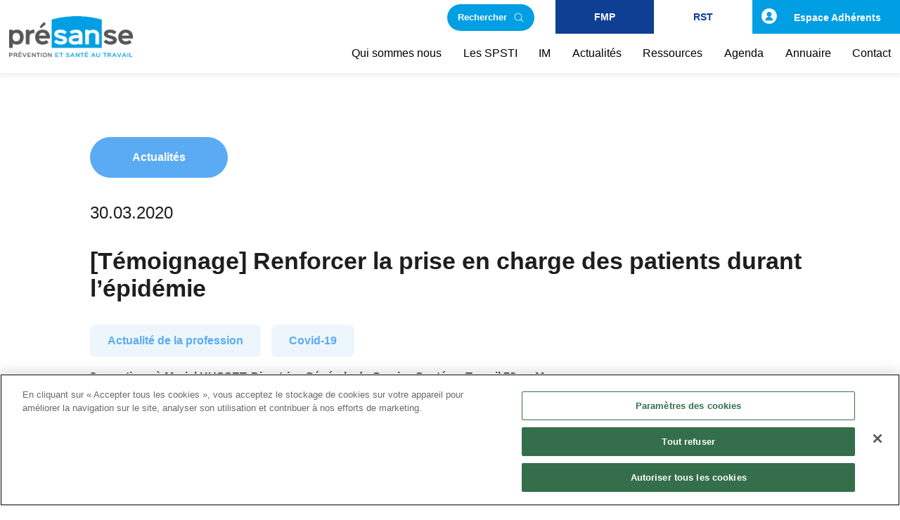

--- FILE ---
content_type: text/html; charset=UTF-8
request_url: https://www.presanse.fr/actualites/temoignage-renforcer-la-prise-en-charge-des-patients-durant-lepidemie/
body_size: 16503
content:



<!DOCTYPE html>
<html lang="fr-FR">
<head >
<meta charset="UTF-8" />
<link rel="preconnect" href="https://fonts.googleapis.com">
<link rel="preconnect" href="https://fonts.gstatic.com" crossorigin>
<meta name="viewport" content="width=device-width, initial-scale=1" />
<meta name='robots' content='index, follow, max-image-preview:large, max-snippet:-1, max-video-preview:-1' />
<!-- CookiePro Cookies Consent Notice start for www.presanse.fr -->
<script type="text/javascript" src="https://cookie-cdn.cookiepro.com/consent/c55dce6a-acf8-4108-860a-41fcb8c7fca5/OtAutoBlock.js" ></script>
<script src="https://cookie-cdn.cookiepro.com/scripttemplates/otSDKStub.js"  type="text/javascript" charset="UTF-8" data-domain-script="c55dce6a-acf8-4108-860a-41fcb8c7fca5" ></script>
<script type="text/javascript">
function OptanonWrapper() { }
</script>
<!-- CookiePro Cookies Consent Notice end for www.presanse.fr -->
<!-- Google Tag Manager for WordPress by gtm4wp.com -->
<script data-cfasync="false" data-pagespeed-no-defer>
	var gtm4wp_datalayer_name = "dataLayer";
	var dataLayer = dataLayer || [];
</script>
<!-- End Google Tag Manager for WordPress by gtm4wp.com -->
	<!-- This site is optimized with the Yoast SEO plugin v26.6 - https://yoast.com/wordpress/plugins/seo/ -->
	<title>[Témoignage] Renforcer la prise en charge des patients durant l’épidémie | Presanse</title>
<link data-rocket-preload as="style" href="https://fonts.googleapis.com/css?family=Source%20Sans%20Pro%3A400%2C400i%2C600%2C700&#038;display=swap" rel="preload">
<link href="https://fonts.googleapis.com/css?family=Source%20Sans%20Pro%3A400%2C400i%2C600%2C700&#038;display=swap" media="print" onload="this.media=&#039;all&#039;" rel="stylesheet">
<noscript data-wpr-hosted-gf-parameters=""><link rel="stylesheet" href="https://fonts.googleapis.com/css?family=Source%20Sans%20Pro%3A400%2C400i%2C600%2C700&#038;display=swap"></noscript>
	<meta name="description" content="3 questions à Muriel HUSSET, Directrice Générale du Service Santé au Travail 72 au Mans. Afin de venir en aide au SAMU et Centres Hospitaliers durant" />
	<meta property="og:locale" content="fr_FR" />
	<meta property="og:type" content="article" />
	<meta property="og:title" content="[Témoignage] Renforcer la prise en charge des patients durant l’épidémie | Presanse" />
	<meta property="og:description" content="3 questions à Muriel HUSSET, Directrice Générale du Service Santé au Travail 72 au Mans. Afin de venir en aide au SAMU et Centres Hospitaliers durant" />
	<meta property="og:url" content="https://www.presanse.fr/actualites/temoignage-renforcer-la-prise-en-charge-des-patients-durant-lepidemie/" />
	<meta property="og:site_name" content="Presanse" />
	<meta property="og:image" content="https://www.presanse.fr/wp-content/uploads/2020/03/ActuCovid.png" />
	<meta property="og:image:width" content="1942" />
	<meta property="og:image:height" content="1208" />
	<meta property="og:image:type" content="image/png" />
	<meta name="twitter:card" content="summary_large_image" />
	<meta name="twitter:site" content="@presanse" />
	<meta name="twitter:label1" content="Durée de lecture estimée" />
	<meta name="twitter:data1" content="6 minutes" />
	<script type="application/ld+json" class="yoast-schema-graph">{"@context":"https://schema.org","@graph":[{"@type":"WebPage","@id":"https://www.presanse.fr/actualites/temoignage-renforcer-la-prise-en-charge-des-patients-durant-lepidemie/","url":"https://www.presanse.fr/actualites/temoignage-renforcer-la-prise-en-charge-des-patients-durant-lepidemie/","name":"[Témoignage] Renforcer la prise en charge des patients durant l’épidémie | Presanse","isPartOf":{"@id":"https://www.presanse.fr/#website"},"primaryImageOfPage":{"@id":"https://www.presanse.fr/actualites/temoignage-renforcer-la-prise-en-charge-des-patients-durant-lepidemie/#primaryimage"},"image":{"@id":"https://www.presanse.fr/actualites/temoignage-renforcer-la-prise-en-charge-des-patients-durant-lepidemie/#primaryimage"},"thumbnailUrl":"https://www.presanse.fr/wp-content/uploads/2020/03/ActuCovid.png","datePublished":"2020-03-30T07:25:17+00:00","description":"3 questions à Muriel HUSSET, Directrice Générale du Service Santé au Travail 72 au Mans. Afin de venir en aide au SAMU et Centres Hospitaliers durant","breadcrumb":{"@id":"https://www.presanse.fr/actualites/temoignage-renforcer-la-prise-en-charge-des-patients-durant-lepidemie/#breadcrumb"},"inLanguage":"fr-FR","potentialAction":[{"@type":"ReadAction","target":["https://www.presanse.fr/actualites/temoignage-renforcer-la-prise-en-charge-des-patients-durant-lepidemie/"]}]},{"@type":"ImageObject","inLanguage":"fr-FR","@id":"https://www.presanse.fr/actualites/temoignage-renforcer-la-prise-en-charge-des-patients-durant-lepidemie/#primaryimage","url":"https://www.presanse.fr/wp-content/uploads/2020/03/ActuCovid.png","contentUrl":"https://www.presanse.fr/wp-content/uploads/2020/03/ActuCovid.png","width":1942,"height":1208},{"@type":"BreadcrumbList","@id":"https://www.presanse.fr/actualites/temoignage-renforcer-la-prise-en-charge-des-patients-durant-lepidemie/#breadcrumb","itemListElement":[{"@type":"ListItem","position":1,"name":"Home","item":"https://www.presanse.fr/"},{"@type":"ListItem","position":2,"name":"Actualités","item":"https://www.presanse.fr/actualites/"},{"@type":"ListItem","position":3,"name":"[Témoignage] Renforcer la prise en charge des patients durant l’épidémie"}]},{"@type":"WebSite","@id":"https://www.presanse.fr/#website","url":"https://www.presanse.fr/","name":"Presanse","description":"","publisher":{"@id":"https://www.presanse.fr/#organization"},"potentialAction":[{"@type":"SearchAction","target":{"@type":"EntryPoint","urlTemplate":"https://www.presanse.fr/?s={search_term_string}"},"query-input":{"@type":"PropertyValueSpecification","valueRequired":true,"valueName":"search_term_string"}}],"inLanguage":"fr-FR"},{"@type":"Organization","@id":"https://www.presanse.fr/#organization","name":"Presanse","url":"https://www.presanse.fr/","logo":{"@type":"ImageObject","inLanguage":"fr-FR","@id":"https://www.presanse.fr/#/schema/logo/image/","url":"https://www.presanse.fr/wp-content/uploads/2019/01/logo.png","contentUrl":"https://www.presanse.fr/wp-content/uploads/2019/01/logo.png","width":211,"height":70,"caption":"Presanse"},"image":{"@id":"https://www.presanse.fr/#/schema/logo/image/"},"sameAs":["https://x.com/presanse"]}]}</script>
	<!-- / Yoast SEO plugin. -->


<link rel='dns-prefetch' href='//sharecdn.social9.com' />
<link rel='dns-prefetch' href='//fonts.googleapis.com' />
<link href='https://fonts.gstatic.com' crossorigin rel='preconnect' />
<link rel="alternate" type="application/rss+xml" title="Presanse &raquo; Flux" href="https://www.presanse.fr/feed/" />
<link rel="alternate" type="application/rss+xml" title="Presanse &raquo; Flux des commentaires" href="https://www.presanse.fr/comments/feed/" />
<link rel="alternate" title="oEmbed (JSON)" type="application/json+oembed" href="https://www.presanse.fr/wp-json/oembed/1.0/embed?url=https%3A%2F%2Fwww.presanse.fr%2Factualites%2Ftemoignage-renforcer-la-prise-en-charge-des-patients-durant-lepidemie%2F" />
<link rel="alternate" title="oEmbed (XML)" type="text/xml+oembed" href="https://www.presanse.fr/wp-json/oembed/1.0/embed?url=https%3A%2F%2Fwww.presanse.fr%2Factualites%2Ftemoignage-renforcer-la-prise-en-charge-des-patients-durant-lepidemie%2F&#038;format=xml" />
<style id='wp-img-auto-sizes-contain-inline-css' type='text/css'>
img:is([sizes=auto i],[sizes^="auto," i]){contain-intrinsic-size:3000px 1500px}
/*# sourceURL=wp-img-auto-sizes-contain-inline-css */
</style>
<link rel='stylesheet' id='genesis-sample-css' href='https://www.presanse.fr/wp-content/themes/presanse/style.css?ver=2.6.0' type='text/css' media='all' />
<style id='genesis-sample-inline-css' type='text/css'>

		.wp-custom-logo .site-container .title-area {
			max-width: 210px;
		}
		
/*# sourceURL=genesis-sample-inline-css */
</style>
<style id='wp-emoji-styles-inline-css' type='text/css'>

	img.wp-smiley, img.emoji {
		display: inline !important;
		border: none !important;
		box-shadow: none !important;
		height: 1em !important;
		width: 1em !important;
		margin: 0 0.07em !important;
		vertical-align: -0.1em !important;
		background: none !important;
		padding: 0 !important;
	}
/*# sourceURL=wp-emoji-styles-inline-css */
</style>
<style id='wp-block-library-inline-css' type='text/css'>
:root{--wp-block-synced-color:#7a00df;--wp-block-synced-color--rgb:122,0,223;--wp-bound-block-color:var(--wp-block-synced-color);--wp-editor-canvas-background:#ddd;--wp-admin-theme-color:#007cba;--wp-admin-theme-color--rgb:0,124,186;--wp-admin-theme-color-darker-10:#006ba1;--wp-admin-theme-color-darker-10--rgb:0,107,160.5;--wp-admin-theme-color-darker-20:#005a87;--wp-admin-theme-color-darker-20--rgb:0,90,135;--wp-admin-border-width-focus:2px}@media (min-resolution:192dpi){:root{--wp-admin-border-width-focus:1.5px}}.wp-element-button{cursor:pointer}:root .has-very-light-gray-background-color{background-color:#eee}:root .has-very-dark-gray-background-color{background-color:#313131}:root .has-very-light-gray-color{color:#eee}:root .has-very-dark-gray-color{color:#313131}:root .has-vivid-green-cyan-to-vivid-cyan-blue-gradient-background{background:linear-gradient(135deg,#00d084,#0693e3)}:root .has-purple-crush-gradient-background{background:linear-gradient(135deg,#34e2e4,#4721fb 50%,#ab1dfe)}:root .has-hazy-dawn-gradient-background{background:linear-gradient(135deg,#faaca8,#dad0ec)}:root .has-subdued-olive-gradient-background{background:linear-gradient(135deg,#fafae1,#67a671)}:root .has-atomic-cream-gradient-background{background:linear-gradient(135deg,#fdd79a,#004a59)}:root .has-nightshade-gradient-background{background:linear-gradient(135deg,#330968,#31cdcf)}:root .has-midnight-gradient-background{background:linear-gradient(135deg,#020381,#2874fc)}:root{--wp--preset--font-size--normal:16px;--wp--preset--font-size--huge:42px}.has-regular-font-size{font-size:1em}.has-larger-font-size{font-size:2.625em}.has-normal-font-size{font-size:var(--wp--preset--font-size--normal)}.has-huge-font-size{font-size:var(--wp--preset--font-size--huge)}.has-text-align-center{text-align:center}.has-text-align-left{text-align:left}.has-text-align-right{text-align:right}.has-fit-text{white-space:nowrap!important}#end-resizable-editor-section{display:none}.aligncenter{clear:both}.items-justified-left{justify-content:flex-start}.items-justified-center{justify-content:center}.items-justified-right{justify-content:flex-end}.items-justified-space-between{justify-content:space-between}.screen-reader-text{border:0;clip-path:inset(50%);height:1px;margin:-1px;overflow:hidden;padding:0;position:absolute;width:1px;word-wrap:normal!important}.screen-reader-text:focus{background-color:#ddd;clip-path:none;color:#444;display:block;font-size:1em;height:auto;left:5px;line-height:normal;padding:15px 23px 14px;text-decoration:none;top:5px;width:auto;z-index:100000}html :where(.has-border-color){border-style:solid}html :where([style*=border-top-color]){border-top-style:solid}html :where([style*=border-right-color]){border-right-style:solid}html :where([style*=border-bottom-color]){border-bottom-style:solid}html :where([style*=border-left-color]){border-left-style:solid}html :where([style*=border-width]){border-style:solid}html :where([style*=border-top-width]){border-top-style:solid}html :where([style*=border-right-width]){border-right-style:solid}html :where([style*=border-bottom-width]){border-bottom-style:solid}html :where([style*=border-left-width]){border-left-style:solid}html :where(img[class*=wp-image-]){height:auto;max-width:100%}:where(figure){margin:0 0 1em}html :where(.is-position-sticky){--wp-admin--admin-bar--position-offset:var(--wp-admin--admin-bar--height,0px)}@media screen and (max-width:600px){html :where(.is-position-sticky){--wp-admin--admin-bar--position-offset:0px}}

/*# sourceURL=wp-block-library-inline-css */
</style><style id='global-styles-inline-css' type='text/css'>
:root{--wp--preset--aspect-ratio--square: 1;--wp--preset--aspect-ratio--4-3: 4/3;--wp--preset--aspect-ratio--3-4: 3/4;--wp--preset--aspect-ratio--3-2: 3/2;--wp--preset--aspect-ratio--2-3: 2/3;--wp--preset--aspect-ratio--16-9: 16/9;--wp--preset--aspect-ratio--9-16: 9/16;--wp--preset--color--black: #000000;--wp--preset--color--cyan-bluish-gray: #abb8c3;--wp--preset--color--white: #ffffff;--wp--preset--color--pale-pink: #f78da7;--wp--preset--color--vivid-red: #cf2e2e;--wp--preset--color--luminous-vivid-orange: #ff6900;--wp--preset--color--luminous-vivid-amber: #fcb900;--wp--preset--color--light-green-cyan: #7bdcb5;--wp--preset--color--vivid-green-cyan: #00d084;--wp--preset--color--pale-cyan-blue: #8ed1fc;--wp--preset--color--vivid-cyan-blue: #0693e3;--wp--preset--color--vivid-purple: #9b51e0;--wp--preset--gradient--vivid-cyan-blue-to-vivid-purple: linear-gradient(135deg,rgb(6,147,227) 0%,rgb(155,81,224) 100%);--wp--preset--gradient--light-green-cyan-to-vivid-green-cyan: linear-gradient(135deg,rgb(122,220,180) 0%,rgb(0,208,130) 100%);--wp--preset--gradient--luminous-vivid-amber-to-luminous-vivid-orange: linear-gradient(135deg,rgb(252,185,0) 0%,rgb(255,105,0) 100%);--wp--preset--gradient--luminous-vivid-orange-to-vivid-red: linear-gradient(135deg,rgb(255,105,0) 0%,rgb(207,46,46) 100%);--wp--preset--gradient--very-light-gray-to-cyan-bluish-gray: linear-gradient(135deg,rgb(238,238,238) 0%,rgb(169,184,195) 100%);--wp--preset--gradient--cool-to-warm-spectrum: linear-gradient(135deg,rgb(74,234,220) 0%,rgb(151,120,209) 20%,rgb(207,42,186) 40%,rgb(238,44,130) 60%,rgb(251,105,98) 80%,rgb(254,248,76) 100%);--wp--preset--gradient--blush-light-purple: linear-gradient(135deg,rgb(255,206,236) 0%,rgb(152,150,240) 100%);--wp--preset--gradient--blush-bordeaux: linear-gradient(135deg,rgb(254,205,165) 0%,rgb(254,45,45) 50%,rgb(107,0,62) 100%);--wp--preset--gradient--luminous-dusk: linear-gradient(135deg,rgb(255,203,112) 0%,rgb(199,81,192) 50%,rgb(65,88,208) 100%);--wp--preset--gradient--pale-ocean: linear-gradient(135deg,rgb(255,245,203) 0%,rgb(182,227,212) 50%,rgb(51,167,181) 100%);--wp--preset--gradient--electric-grass: linear-gradient(135deg,rgb(202,248,128) 0%,rgb(113,206,126) 100%);--wp--preset--gradient--midnight: linear-gradient(135deg,rgb(2,3,129) 0%,rgb(40,116,252) 100%);--wp--preset--font-size--small: 13px;--wp--preset--font-size--medium: 20px;--wp--preset--font-size--large: 36px;--wp--preset--font-size--x-large: 42px;--wp--preset--spacing--20: 0.44rem;--wp--preset--spacing--30: 0.67rem;--wp--preset--spacing--40: 1rem;--wp--preset--spacing--50: 1.5rem;--wp--preset--spacing--60: 2.25rem;--wp--preset--spacing--70: 3.38rem;--wp--preset--spacing--80: 5.06rem;--wp--preset--shadow--natural: 6px 6px 9px rgba(0, 0, 0, 0.2);--wp--preset--shadow--deep: 12px 12px 50px rgba(0, 0, 0, 0.4);--wp--preset--shadow--sharp: 6px 6px 0px rgba(0, 0, 0, 0.2);--wp--preset--shadow--outlined: 6px 6px 0px -3px rgb(255, 255, 255), 6px 6px rgb(0, 0, 0);--wp--preset--shadow--crisp: 6px 6px 0px rgb(0, 0, 0);}:where(.is-layout-flex){gap: 0.5em;}:where(.is-layout-grid){gap: 0.5em;}body .is-layout-flex{display: flex;}.is-layout-flex{flex-wrap: wrap;align-items: center;}.is-layout-flex > :is(*, div){margin: 0;}body .is-layout-grid{display: grid;}.is-layout-grid > :is(*, div){margin: 0;}:where(.wp-block-columns.is-layout-flex){gap: 2em;}:where(.wp-block-columns.is-layout-grid){gap: 2em;}:where(.wp-block-post-template.is-layout-flex){gap: 1.25em;}:where(.wp-block-post-template.is-layout-grid){gap: 1.25em;}.has-black-color{color: var(--wp--preset--color--black) !important;}.has-cyan-bluish-gray-color{color: var(--wp--preset--color--cyan-bluish-gray) !important;}.has-white-color{color: var(--wp--preset--color--white) !important;}.has-pale-pink-color{color: var(--wp--preset--color--pale-pink) !important;}.has-vivid-red-color{color: var(--wp--preset--color--vivid-red) !important;}.has-luminous-vivid-orange-color{color: var(--wp--preset--color--luminous-vivid-orange) !important;}.has-luminous-vivid-amber-color{color: var(--wp--preset--color--luminous-vivid-amber) !important;}.has-light-green-cyan-color{color: var(--wp--preset--color--light-green-cyan) !important;}.has-vivid-green-cyan-color{color: var(--wp--preset--color--vivid-green-cyan) !important;}.has-pale-cyan-blue-color{color: var(--wp--preset--color--pale-cyan-blue) !important;}.has-vivid-cyan-blue-color{color: var(--wp--preset--color--vivid-cyan-blue) !important;}.has-vivid-purple-color{color: var(--wp--preset--color--vivid-purple) !important;}.has-black-background-color{background-color: var(--wp--preset--color--black) !important;}.has-cyan-bluish-gray-background-color{background-color: var(--wp--preset--color--cyan-bluish-gray) !important;}.has-white-background-color{background-color: var(--wp--preset--color--white) !important;}.has-pale-pink-background-color{background-color: var(--wp--preset--color--pale-pink) !important;}.has-vivid-red-background-color{background-color: var(--wp--preset--color--vivid-red) !important;}.has-luminous-vivid-orange-background-color{background-color: var(--wp--preset--color--luminous-vivid-orange) !important;}.has-luminous-vivid-amber-background-color{background-color: var(--wp--preset--color--luminous-vivid-amber) !important;}.has-light-green-cyan-background-color{background-color: var(--wp--preset--color--light-green-cyan) !important;}.has-vivid-green-cyan-background-color{background-color: var(--wp--preset--color--vivid-green-cyan) !important;}.has-pale-cyan-blue-background-color{background-color: var(--wp--preset--color--pale-cyan-blue) !important;}.has-vivid-cyan-blue-background-color{background-color: var(--wp--preset--color--vivid-cyan-blue) !important;}.has-vivid-purple-background-color{background-color: var(--wp--preset--color--vivid-purple) !important;}.has-black-border-color{border-color: var(--wp--preset--color--black) !important;}.has-cyan-bluish-gray-border-color{border-color: var(--wp--preset--color--cyan-bluish-gray) !important;}.has-white-border-color{border-color: var(--wp--preset--color--white) !important;}.has-pale-pink-border-color{border-color: var(--wp--preset--color--pale-pink) !important;}.has-vivid-red-border-color{border-color: var(--wp--preset--color--vivid-red) !important;}.has-luminous-vivid-orange-border-color{border-color: var(--wp--preset--color--luminous-vivid-orange) !important;}.has-luminous-vivid-amber-border-color{border-color: var(--wp--preset--color--luminous-vivid-amber) !important;}.has-light-green-cyan-border-color{border-color: var(--wp--preset--color--light-green-cyan) !important;}.has-vivid-green-cyan-border-color{border-color: var(--wp--preset--color--vivid-green-cyan) !important;}.has-pale-cyan-blue-border-color{border-color: var(--wp--preset--color--pale-cyan-blue) !important;}.has-vivid-cyan-blue-border-color{border-color: var(--wp--preset--color--vivid-cyan-blue) !important;}.has-vivid-purple-border-color{border-color: var(--wp--preset--color--vivid-purple) !important;}.has-vivid-cyan-blue-to-vivid-purple-gradient-background{background: var(--wp--preset--gradient--vivid-cyan-blue-to-vivid-purple) !important;}.has-light-green-cyan-to-vivid-green-cyan-gradient-background{background: var(--wp--preset--gradient--light-green-cyan-to-vivid-green-cyan) !important;}.has-luminous-vivid-amber-to-luminous-vivid-orange-gradient-background{background: var(--wp--preset--gradient--luminous-vivid-amber-to-luminous-vivid-orange) !important;}.has-luminous-vivid-orange-to-vivid-red-gradient-background{background: var(--wp--preset--gradient--luminous-vivid-orange-to-vivid-red) !important;}.has-very-light-gray-to-cyan-bluish-gray-gradient-background{background: var(--wp--preset--gradient--very-light-gray-to-cyan-bluish-gray) !important;}.has-cool-to-warm-spectrum-gradient-background{background: var(--wp--preset--gradient--cool-to-warm-spectrum) !important;}.has-blush-light-purple-gradient-background{background: var(--wp--preset--gradient--blush-light-purple) !important;}.has-blush-bordeaux-gradient-background{background: var(--wp--preset--gradient--blush-bordeaux) !important;}.has-luminous-dusk-gradient-background{background: var(--wp--preset--gradient--luminous-dusk) !important;}.has-pale-ocean-gradient-background{background: var(--wp--preset--gradient--pale-ocean) !important;}.has-electric-grass-gradient-background{background: var(--wp--preset--gradient--electric-grass) !important;}.has-midnight-gradient-background{background: var(--wp--preset--gradient--midnight) !important;}.has-small-font-size{font-size: var(--wp--preset--font-size--small) !important;}.has-medium-font-size{font-size: var(--wp--preset--font-size--medium) !important;}.has-large-font-size{font-size: var(--wp--preset--font-size--large) !important;}.has-x-large-font-size{font-size: var(--wp--preset--font-size--x-large) !important;}
/*# sourceURL=global-styles-inline-css */
</style>

<style id='classic-theme-styles-inline-css' type='text/css'>
/*! This file is auto-generated */
.wp-block-button__link{color:#fff;background-color:#32373c;border-radius:9999px;box-shadow:none;text-decoration:none;padding:calc(.667em + 2px) calc(1.333em + 2px);font-size:1.125em}.wp-block-file__button{background:#32373c;color:#fff;text-decoration:none}
/*# sourceURL=/wp-includes/css/classic-themes.min.css */
</style>
<link rel='stylesheet' id='ctf_styles-css' href='https://www.presanse.fr/wp-content/plugins/custom-twitter-feeds/css/ctf-styles.min.css?ver=2.3.1' type='text/css' media='all' />

<link rel='stylesheet' id='dashicons-css' href='https://www.presanse.fr/wp-includes/css/dashicons.min.css?ver=6.9' type='text/css' media='all' />
<link rel='stylesheet' id='social_share-css' href='//sharecdn.social9.com/v2/css/os-share-widget-style.css?ver=1' type='text/css' media='all' />
<link rel='stylesheet' id='owlcarousel-css' href='https://www.presanse.fr/wp-content/themes/presanse/lib/owlcarousel/dist/assets/owl.carousel.min.css?ver=6.9' type='text/css' media='all' />
<link rel='stylesheet' id='owlcarousel-theme-css' href='https://www.presanse.fr/wp-content/themes/presanse/lib/owlcarousel/dist/assets/owl.theme.default.min.css?ver=6.9' type='text/css' media='all' />
<link rel='stylesheet' id='style-presanse-css' href='https://www.presanse.fr/wp-content/themes/presanse/css/style-presanse.css?ver=6.9' type='text/css' media='all' />
<link rel='stylesheet' id='bootstrap-grid-css' href='https://www.presanse.fr/wp-content/themes/presanse/css/bootstrap-grid.css?ver=6.9' type='text/css' media='all' />
<link rel='stylesheet' id='ryuk-css' href='https://www.presanse.fr/wp-content/themes/presanse/css/ryuk.css?ver=6.9' type='text/css' media='all' />
<link rel='stylesheet' id='content-css' href='https://www.presanse.fr/wp-content/themes/presanse/css/content.css?ver=6.9' type='text/css' media='all' />
<link rel='stylesheet' id='style-single-css' href='https://www.presanse.fr/wp-content/themes/presanse/css/style-single.css?ver=6.9' type='text/css' media='all' />
<link rel='stylesheet' id='style-responsive-css' href='https://www.presanse.fr/wp-content/themes/presanse/css/style-responsive.css?ver=6.9' type='text/css' media='all' />
<script type="text/javascript" src="https://www.presanse.fr/wp-content/plugins/wp-sentry-integration/public/wp-sentry-browser.tracing.min.js?ver=8.10.0" id="wp-sentry-browser-bundle-js"></script>
<script type="text/javascript" id="wp-sentry-browser-js-extra">
/* <![CDATA[ */
var wp_sentry = {"wpBrowserTracingOptions":{},"tracesSampleRate":"1","environment":"production","release":"7eb639fbdf2c8581f68ee49003c2f3583c14d733","context":{"tags":{"wordpress":"6.9","language":"fr-FR"}},"dsn":"https://cfde5bd7d5154001903b93a68dda0718@sentry.adveris.dev/14"};
//# sourceURL=wp-sentry-browser-js-extra
/* ]]> */
</script>
<script type="text/javascript" src="https://www.presanse.fr/wp-content/plugins/wp-sentry-integration/public/wp-sentry-init.js?ver=8.10.0" id="wp-sentry-browser-js"></script>
<script type="text/javascript" src="https://www.presanse.fr/wp-includes/js/jquery/jquery.min.js?ver=3.7.1" id="jquery-core-js"></script>
<script type="text/javascript" src="https://www.presanse.fr/wp-includes/js/jquery/jquery-migrate.min.js?ver=3.4.1" id="jquery-migrate-js"></script>
<script type="text/javascript" src="//sharecdn.social9.com/v2/js/opensocialshare.js?ver=2.6.0" id="social_share-js"></script>
<link rel="https://api.w.org/" href="https://www.presanse.fr/wp-json/" /><link rel="EditURI" type="application/rsd+xml" title="RSD" href="https://www.presanse.fr/xmlrpc.php?rsd" />
<meta name="generator" content="WordPress 6.9" />
<link rel='shortlink' href='https://www.presanse.fr/?p=10711' />
        <!-- Custom Twitter Feeds CSS -->
        <style type="text/css">
            #twitter_carousel .box {
  max-width: 768px;
}

#ctf-more {
    background-color: #009EE3;
    border: 0;
    color: #fff;
    cursor: pointer;
    font-weight: 600;
    padding: 16px 60px !important;
    text-decoration: none;
    white-space: normal;
    width: auto;
    display: inline-block;
    margin-top: 40px;
    border-radius: 40px !important;
    font-family: 'Montserrat', sans-serif;
    font-size: 16px;
    font-size: 1.6rem;
    transition: background-color .2s ease-out;
    max-width: 230px;
    margin: 0 auto !important;
}

#ctf-more:hover {
    background-color: #0F3F93;
}
        </style>
        
<!-- Google Tag Manager for WordPress by gtm4wp.com -->
<!-- GTM Container placement set to automatic -->
<script data-cfasync="false" data-pagespeed-no-defer>
	var dataLayer_content = {"pagePostType":"actualite","pagePostType2":"single-actualite","pagePostAuthor":"Julie Decottignies"};
	dataLayer.push( dataLayer_content );
</script>
<script data-cfasync="false" data-pagespeed-no-defer>
(function(w,d,s,l,i){w[l]=w[l]||[];w[l].push({'gtm.start':
new Date().getTime(),event:'gtm.js'});var f=d.getElementsByTagName(s)[0],
j=d.createElement(s),dl=l!='dataLayer'?'&l='+l:'';j.async=true;j.src=
'//www.googletagmanager.com/gtm.js?id='+i+dl;f.parentNode.insertBefore(j,f);
})(window,document,'script','dataLayer','GTM-MC7XNHM');
</script>
<!-- End Google Tag Manager for WordPress by gtm4wp.com --><link rel="icon" href="https://www.presanse.fr/wp-content/themes/presanse/images/favicon.ico" />
<link rel="pingback" href="https://www.presanse.fr/xmlrpc.php" />

    <!-- Global site tag (gtag.js) - Google Analytics -->
    <script async src="https://www.googletagmanager.com/gtag/js?id=UA-126895143-1"></script>
    <script>
      window.dataLayer = window.dataLayer || [];
      function gtag(){dataLayer.push(arguments);}
      gtag('js', new Date());

      gtag('config', 'UA-136187280-1');
    </script>

    <meta name="generator" content="WP Rocket 3.20.2" data-wpr-features="wpr_preload_links wpr_desktop" /></head>
<body class="wp-singular actualite-template-default single single-actualite postid-10711 wp-custom-logo wp-theme-genesis wp-child-theme-presanse header-full-width full-width-content genesis-breadcrumbs-hidden genesis-footer-widgets-hidden">
<!-- GTM Container placement set to automatic -->
<!-- Google Tag Manager (noscript) -->
				<noscript><iframe src="https://www.googletagmanager.com/ns.html?id=GTM-MC7XNHM" height="0" width="0" style="display:none;visibility:hidden" aria-hidden="true"></iframe></noscript>
<!-- End Google Tag Manager (noscript) -->
<!-- GTM Container placement set to automatic -->
<!-- Google Tag Manager (noscript) --><div data-rocket-location-hash="0618d851ce5ae792f527e16bbc8f30f9" class="site-container"><ul class="genesis-skip-link"><li><a href="#genesis-nav-primary" class="screen-reader-shortcut"> Passer à la navigation principale</a></li><li><a href="#genesis-content" class="screen-reader-shortcut"> Passer au contenu principal</a></li></ul>
    <div data-rocket-location-hash="1776b097d9cf7a1fe6cb9ee9d7625cc1" id="before_header">
        
        <!-- <a target="_blank" href="/feed/?post_type=actualite"><span class="icon rss_feed"><i></i></span></a> -->
         
        <span class="icon loop last show_search_form">
            Rechercher
            <svg class="js-show_search_form-glass active" xmlns="http://www.w3.org/2000/svg" width="14" height="14" viewBox="0 0 14 14" fill="none">
                <path d="M13.2652 12.735L10.0539 9.52373C10.9696 8.47063 11.4407 7.10312 11.3679 5.70946C11.295 4.31581 10.6838 3.00489 9.66326 2.05304C8.64269 1.10119 7.29241 0.582778 5.89706 0.60708C4.50171 0.631382 3.1703 1.1965 2.18349 2.18331C1.19668 3.17012 0.631565 4.50153 0.607263 5.89688C0.582961 7.29222 1.10137 8.6425 2.05322 9.66308C3.00507 10.6837 4.31599 11.2948 5.70965 11.3677C7.1033 11.4405 8.47081 10.9695 9.52392 10.0537L12.7352 13.265C12.8063 13.3312 12.9003 13.3673 12.9974 13.3656C13.0946 13.3639 13.1873 13.3245 13.256 13.2558C13.3247 13.1871 13.364 13.0944 13.3658 12.9972C13.3675 12.9001 13.3314 12.8061 13.2652 12.735ZM1.37517 5.99998C1.37517 5.08524 1.64642 4.19105 2.15462 3.43047C2.66282 2.66989 3.38515 2.0771 4.23025 1.72704C5.07536 1.37698 6.0053 1.28539 6.90246 1.46385C7.79962 1.64231 8.62372 2.0828 9.27053 2.72961C9.91735 3.37643 10.3578 4.20053 10.5363 5.09769C10.7148 5.99485 10.6232 6.92479 10.2731 7.76989C9.92305 8.615 9.33026 9.33733 8.56968 9.84553C7.8091 10.3537 6.9149 10.625 6.00017 10.625C4.774 10.6235 3.59847 10.1357 2.73144 9.26871C1.86441 8.40167 1.37665 7.22615 1.37517 5.99998Z" fill="white"/>
            </svg>
            <svg class="js-show_search_form-close" width="12" height="12" viewBox="0 0 12 12" fill="none" xmlns="http://www.w3.org/2000/svg">
                <g clip-path="url(#clip0_1781_698)">
                <path d="M11.1233 1.2225L1.22266 11.1231" stroke="white" stroke-miterlimit="10" stroke-linecap="round"/>
                <path d="M11.1233 11.1231L1.22266 1.2225" stroke="white" stroke-miterlimit="10" stroke-linecap="round"/>
                </g>
                <defs>
                <clipPath id="clip0_1781_698">
                <rect width="10.8456" height="10.8456" fill="white" transform="translate(0.75 0.75)"/>
                </clipPath>
                </defs>
            </svg>
        </span>
        
                
        <div data-rocket-location-hash="f666305cf643ed38a9f6654a80f800fb" style="display:inline-flex; max-width: 290px; width: 35vw;">
            
            <a class="button button_fmp" target="_blank" href="https://www.fmppresanse.fr/">FMP</a>

                                 
                <a class="button button_presse" target="_blank" href="https://www.presanse.fr/actualites/rencontres-sante-travail-2025/">RST</a>
            
                    
        </div>    
        
        <div data-rocket-location-hash="ff3759fc07d72221dc6ef0bfdf2976f3" class="search-form-container">
            <h2>Que recherchez-vous ?</h2>
            <form class="search-form" method="get" action="https://www.presanse.fr/" role="search"><label class="search-form-label screen-reader-text" for="searchform-1">Un mot-clé, une question... </label><input class="search-form-input" type="search" name="s" id="searchform-1" placeholder="Un mot-clé, une question... "><input class="search-form-submit" type="submit" value="Lancer"><meta content="https://www.presanse.fr/?s={s}"></form>            <div class="search-form-container__cover"></div>

            <div class="search-form-container__close js-close-search">
                <span class="search-form-container__close__text">Fermer</span>
                <div class="search-form-container__close__icon">
                    <svg class="js-show_search_form-close" width="12" height="12" viewBox="0 0 12 12" fill="none" xmlns="http://www.w3.org/2000/svg">
                        <g clip-path="url(#clip0_1781_698)">
                        <path d="M11.1233 1.2225L1.22266 11.1231" stroke="white" stroke-miterlimit="10" stroke-linecap="round"/>
                        <path d="M11.1233 11.1231L1.22266 1.2225" stroke="white" stroke-miterlimit="10" stroke-linecap="round"/>
                        </g>
                        <defs>
                        <clipPath id="clip0_1781_698">
                        <rect width="10.8456" height="10.8456" fill="white" transform="translate(0.75 0.75)"/>
                        </clipPath>
                        </defs>
                    </svg>
                </div>
            </div>
        </div>
        
    </div>

    <header data-rocket-location-hash="0791a1e6b511e6c1b4b3546b5595a7dd" class="site-header"><div data-rocket-location-hash="81c73e90c163c5858855104fd5fa98b8" class="wrap"><div class="title-area"><a href="https://www.presanse.fr/" class="custom-logo-link" rel="home"><img width="211" height="70" src="https://www.presanse.fr/wp-content/uploads/2019/01/logo.png" class="custom-logo" alt="Presanse" decoding="async" /></a></div><nav class="nav-primary" aria-label="Principal" id="genesis-nav-primary"><div class="wrap"><ul id="menu-menu" class="menu genesis-nav-menu menu-primary js-superfish"><li id="menu-item-625" class="menu-item menu-item-type-post_type menu-item-object-page menu-item-625"><a href="https://www.presanse.fr/presanse/"><span >Qui sommes nous</span></a></li>
<li id="menu-item-623" class="menu-item menu-item-type-post_type menu-item-object-page menu-item-623"><a href="https://www.presanse.fr/spsti-et-leurs-actions/"><span >Les SPSTI</span></a></li>
<li id="menu-item-11921" class="menu-item menu-item-type-custom menu-item-object-custom menu-item-11921"><a href="https://www.presanse.fr/informations-mensuelles/"><span >IM</span></a></li>
<li id="menu-item-1082" class="menu-item menu-item-type-post_type_archive menu-item-object-actualite menu-item-1082"><a href="https://www.presanse.fr/actualites/"><span >Actualités</span></a></li>
<li id="menu-item-1246" class="menu-item menu-item-type-post_type_archive menu-item-object-ressource menu-item-1246"><a href="https://www.presanse.fr/ressources-santé-travail/"><span >Ressources</span></a></li>
<li id="menu-item-13338" class="menu-item menu-item-type-custom menu-item-object-custom menu-item-13338"><a href="https://www.presanse.fr/actualites/agenda-des-reunions-et-commissions-de-presanse/"><span >Agenda</span></a></li>
<li id="menu-item-16983" class="menu-item menu-item-type-post_type menu-item-object-page menu-item-16983"><a href="https://www.presanse.fr/annuaire-des-spsti/"><span >Annuaire</span></a></li>
<li id="menu-item-1459" class="menu-item menu-item-type-post_type menu-item-object-page menu-item-1459"><a href="https://www.presanse.fr/contact/"><span >Contact</span></a></li>
<li id="menu-item-1074" class="menu-espace-adherents nmr-logged-out menu-item menu-item-type-post_type menu-item-object-page menu-item-has-children menu-item-1074"><a href="https://www.presanse.fr/espace-adherent/"><span >Espace Adhérent</span></a>
<ul class="sub-menu">
	<li id="menu-item-1078" class="nmr-logged-out menu-item menu-item-type-post_type menu-item-object-page menu-item-1078"><a href="https://www.presanse.fr/espace-adherent/"><span >Connexion</span></a></li>
</ul>
</li>
</ul></div></nav></div></header><div data-rocket-location-hash="bb95deaa8c0d8b5daf02825df1bd5a3c" class="site-inner"><div data-rocket-location-hash="3a915b0dff0fc023a4eef6ba829fa41d" class="content-sidebar-wrap"><main class="content" id="genesis-content"><article class="post-10711 actualite type-actualite status-publish has-post-thumbnail categorie-actualite-actu-pro categorie-actualite-covid-19 entry" aria-label="[Témoignage] Renforcer la prise en charge des patients durant l’épidémie"><div class="entry-content">
    <section>

        <div class="box">
            
            <a class="button" href="/actualites">Actualités</a>

            <div class="post_date">30.03.2020</div>

            <h1 class="post_title">[Témoignage] Renforcer la prise en charge des patients durant l’épidémie</h1>

                        
                <div class="post_terms">
                    
                    <span class="post_term">Actualité de la profession</span><span class="post_term">Covid-19</span>
                </div>
            
            
            <p><strong>3 questions à Muriel HUSSET, Directrice Générale du Service Santé au Travail 72 au Mans.<br />
</strong><em><br />
</em></p>
<p><em>Afin de venir en aide au SAMU et Centres Hospitaliers durant l’épidémie, </em><em>les Services de Santé au Travail Interentreprises se mobilisent en mettant à disposition leurs centres et leurs équipes pour le dépistage du Covid-19. La direction</em><em> du Service Santé au Travail 72 (ST 72) au Mans, témoigne</em>.</p>
<p>&nbsp;</p>
<p><strong>Pouvez-vous revenir sur la création du dispositif CovAmbu 72 et son fonctionnement ?</strong></p>
<p>Aujourd’hui, dans la Sarthe, 35 000 personnes se retrouvent sans médecin généraliste, parmi elles, de nombreux salariés. Quand ils commencent à avoir un peu de fièvre, mal à la tête ou d’autres symptômes identifiés comme ceux du Covid-19, ils appellent le 15. On peut également citer ces personnes suspectées de contamination suite à un examen clinique réalisé par le médecin traitant et qui doivent se faire dépister. Face à cette forte demande, le Président du Conseil de l’Ordre des Médecins de la Sarthe a fait part au Centre Hospitalier du Mans du potentiel vivier de professionnels de santé au travail disponibles à Santé au Travail 72.</p>
<p><strong>25 infirmiers et 17 médecins se sont portés volontaires pour faire partie du dispositif CovAmbu 72</strong>, permettant au SAMU d’envoyer des patients sur notre plateforme organisée au niveau départemental. Nous avons aujourd’hui 6 centres Santé au Travail 72, 3 Maisons de Santé Pluridisciplinaires et 1 centre IRSA dédiés, dans lesquels un infirmier est à l’accueil, un médecin et un infirmier consultent les patients, et des assistantes médicales gèrent le matériel. Une plateforme téléphonique gérée par des infirmiers a été mise en place. Ils sont en charge notamment de donner les rendez-vous au plus près des habitations des patients, où ils sont reçus par un médecin du travail pour une consultation. Suivant l’état de santé du patient, le médecin prescrit un dépistage, le prélèvement est réalisé sur place par un infirmier. Deux jours après, le médecin reçoit les résultats et contacte le patient pour l’en informer. Si le résultat est négatif, nous lui préconisons de continuer à prendre régulièrement sa température et de rappeler le 15 pour toute question ou souci. Si le résultat est positif, nous effectuons un suivi par téléphone afin de constater l’évolution de l’état de santé et vérifier que ces personnes vont bien. A partir de la fin de semaine, les infirmiers renforceront ce suivi avec des appels à J+7, J+10 et J+14 des premiers symptômes, sachant que le pic est entre le 7<sup>ème</sup> jour et le 10<sup>ème</sup> jour. Nous avons reçu 93 personnes depuis l’ouverture vendredi dernier et pensons en recevoir entre 15 et 20 par jour et par centre dans les prochains jours.</p>
<p>&nbsp;</p>
<p><strong>Comment conciliez-vous le fonctionnement du dispositif CovAmbu72 et l’activité de votre SSTI auprès de ses adhérents ?</strong></p>
<p>Notre activité première de santé au travail a fortement baissé la semaine dernière compte tenu des nombreuses fermetures d’entreprises et des mesures de confinement qui ont entrainé des annulations de rendez-vous. Nous continuons cette activité auprès de nos adhérents dans notre grand centre, au Mans, avec une permanence d’une vingtaine de professionnels. Les médecins y font les visites de reprises, d’embauches et visites à la demande urgentes. Nous avons mis en place deux lignes directes : des assistantes en santé au travail et des infirmiers sont sur place afin de répondre et conseiller les adhérents et leurs salariés par téléphone, et si besoin organiser un rendez-vous pour une consultation. Nous recevons beaucoup d’appels de nos adhérents relatifs à l’épidémie de Covid-19, notamment concernant les normes de sécurité à mettre en place. Nous échangeons aussi avec les Branches professionnelles du département, elles-mêmes sollicitées par leurs adhérents.</p>
<p>Si nécessaire, nous déploierons sur le département d’autres professionnels de santé au travail dans nos autres centres afin que nos adhérents puissent avoir une consultation proche de chez eux. Parmi nos adhérents, nous avons de nombreuses entreprises essentielles à la continuité de la vie de la Nation (dans les secteurs du transport, de la grande distribution ou encore de la santé) qui nécessitent que leurs salariés fassent leur visite de reprise pour continuer leur activité. Nous allons potentiellement augmenter le nombre de centres dédiés au dispositif CovAmbu 72 en fonction de l’évolution de l’épidémie et des besoins.</p>
<p>ST72 reste une entreprise comme les autres, certains de nos salariés sont contraints de rester chez eux pour garder leurs enfants, cependant, nous avons pour objectif de continuer à travailler au maximum sur les deux plans, c’est-à-dire de pouvoir continuer notre activité de conseil et de suivi auprès des adhérents et de leurs salariés mais aussi d’aider la population grâce au dispositif CovAmbu 72.</p>
<p>&nbsp;</p>
<p><strong>Ce dispositif, qui implique votre SSTI, est-il bien identifié ?</strong></p>
<p>Ce dispositif est une évidence pour nous.</p>
<p>Les médecins du travail sont des professionnels de santé. Ils apportent naturellement leur contribution durant cette période en se mettant à disposition du Centre Hospitalier pour pouvoir délester le SAMU, de façon à ce qu’il puisse s’occuper des cas graves et des accidents de la vie. Le Centre Hospitalier du Mans apprécie notre collaboration qui leur a donné plus de la souplesse dans la gestion des patients liés à l’épidémie.</p>
<p>Mais pour l’instant ce dispositif n’a pas une grande visibilité, notamment auprès de nos entreprises adhérentes. Les salariés et la population en général, qui connaissent assez mal le rôle de prévention de nos services de santé au travail, ont l’occasion de nous découvrir. Aujourd’hui, des personnes relativement jeunes sont venues pour un dépistage et nous ont fait la remarque qu’ils ne savaient pas qu’un service de santé au travail pouvait faire ces choses-là. Même si ce n’est pas l’objectif premier, ces circonstances dramatiques permettront peut-être une meilleure conscience que leur service de santé au travail peut faire beaucoup de choses pour eux et que nous sommes vraiment un service à disposition des entreprises, des salariés mais aussi de la population en temps de guerre contre le virus.</p>
<p><em> </em></p>

                        


                        
                        
                <div id="social_share">
                    <div class='oss-widget-interface'>
                    </div>
                    
                    <a class="email share-provider flat square size-32 horizontal" data-provider="Email" title="Email" href="mailto:?subject=[Témoignage] Renforcer la prise en charge des patients durant l’épidémie&body=https://www.presanse.fr/actualites/temoignage-renforcer-la-prise-en-charge-des-patients-durant-lepidemie/"></a>
                    
                </div>
            
            
        </div>
        
    </section>

    </div><footer class="entry-footer"></footer></article></main></div></div><footer class="site-footer"><div class="wrap"><div class='footer-top'><div><img alt="Logo Presanse" style="height:50px;" class="presanse_logo" src="https://www.presanse.fr/wp-content/themes/presanse/images/logo.png"/></div><ul>
<li><a href="/presanse/">Présanse</a></li>
<li><a href="/spsti-et-leurs-actions/">Les SPSTI et leurs actions</a></li>
<li><a href="/informations-mensuelles/">IM</a></li>
<li><a href="/actualites/">Actualités</a></li>
</ul>
<ul>
<li><a href="/ressources-sant%C3%A9-travail/">Ressources</a></li>
<li><a href="/actualites/agenda-des-reunions-presanse-2022/">Agenda</a></li>
<li><a href="/annuaire-medecine-travail/">Annuaire</a></li>
<li><a href="/contact/">Contact</a></li>
</ul>
<div><a style="margin-right:60px; vertical-align: middle;" target="_blank" class="icon twitter" href="https://twitter.com/presanse/"><i></i></a><div class="col_right"><a class="rss_link" aria-label="RSS" href="https://presanse.fr/feed/?post_type=actualite%2F"><svg xmlns="http://www.w3.org/2000/svg" width="20" height="20" viewBox="0 0 20 20" fill="none">
            <path d="M20 19.2683C20 19.4624 19.9229 19.6485 19.7857 19.7857C19.6485 19.9229 19.4624 20 19.2683 20C19.0742 20 18.8881 19.9229 18.7509 19.7857C18.6137 19.6485 18.5366 19.4624 18.5366 19.2683C18.5366 9.45122 10.5488 1.46341 0.731708 1.46341C0.537647 1.46341 0.351534 1.38632 0.214313 1.2491C0.0770909 1.11188 6.58293e-07 0.925768 6.58293e-07 0.731707C6.58293e-07 0.537646 0.0770909 0.351534 0.214313 0.214312C0.351534 0.0770903 0.537647 0 0.731708 0C11.3561 0 20 8.6439 20 19.2683ZM0.731708 8.78049C0.537647 8.78049 0.351534 8.85758 0.214313 8.9948C0.0770909 9.13202 6.58293e-07 9.31813 6.58293e-07 9.51219C6.58293e-07 9.70626 0.0770909 9.89237 0.214313 10.0296C0.351534 10.1668 0.537647 10.2439 0.731708 10.2439C3.12423 10.2468 5.41794 11.1985 7.10971 12.8903C8.80148 14.5821 9.75319 16.8758 9.7561 19.2683C9.7561 19.4624 9.83319 19.6485 9.97041 19.7857C10.1076 19.9229 10.2937 20 10.4878 20C10.6819 20 10.868 19.9229 11.0052 19.7857C11.1424 19.6485 11.2195 19.4624 11.2195 19.2683C11.2163 16.4877 10.1103 13.822 8.14414 11.8559C6.178 9.88971 3.51226 8.78372 0.731708 8.78049ZM1.21951 17.561C0.978316 17.561 0.742536 17.6325 0.541988 17.7665C0.34144 17.9005 0.185132 18.091 0.0928304 18.3138C0.000528395 18.5366 -0.023622 18.7818 0.0234331 19.0184C0.0704883 19.255 0.186636 19.4723 0.357188 19.6428C0.527739 19.8134 0.745035 19.9295 0.981598 19.9766C1.21816 20.0236 1.46336 19.9995 1.6862 19.9072C1.90904 19.8149 2.0995 19.6586 2.2335 19.458C2.3675 19.2575 2.43902 19.0217 2.43902 18.7805C2.43902 18.4571 2.31054 18.1469 2.08184 17.9182C1.85314 17.6895 1.54295 17.561 1.21951 17.561Z" fill="#0F3F93"/>
            </svg></a><a style="vertical-align: middle; text-transform: uppercase; margin-top: 0px;" class="button" href="/espace-adherent/">Accédez à l'espace adhérents</a></div></div></div><nav class="nav-secondary" aria-label="Secondaire"><div class="wrap"><ul id="menu-footer" class="menu genesis-nav-menu menu-secondary js-superfish"><li id="menu-item-640" class="menu-item menu-item-type-post_type menu-item-object-page menu-item-640"><a href="https://www.presanse.fr/plan-du-site/"><span >Plan du site</span></a></li>
<li id="menu-item-1676" class="menu-item menu-item-type-post_type menu-item-object-page menu-item-1676"><a href="https://www.presanse.fr/liens-utiles/"><span >Liens utiles</span></a></li>
<li id="menu-item-1671" class="menu-item menu-item-type-post_type menu-item-object-page menu-item-1671"><a href="https://www.presanse.fr/contact/"><span >Nous contacter</span></a></li>
<li id="menu-item-15005" class="menu-item menu-item-type-post_type menu-item-object-page menu-item-15005"><a href="https://www.presanse.fr/politique-de-confidentialite-2/"><span >Politique de confidentialité</span></a></li>
</ul></div></nav>
    <hr/>

    <div class="horizontal_listing">
        <div>
            <ul>
<li><a href="/plan-du-site/">Plan du site</a></li>
<li>•</li>
<li><a href="/liens-utiles/">Liens utiles</a></li>
<li>•</li>
<li><a href="/contact/">Nous contacter</a></li>
<li>•</li>
<li><a href="/politique-de-confidentialite-2/">Politique de confidentialité</a></li>
</ul>
        </div>
        <div>
            <ul>
<li>© 2024 Présanse Tous droits réservés</li>
<li>•</li>
<li><a href="/mentions-legales/">Mentions légales</a></li>
<li>•</li>
<li><a href="/cgu/">CGU</a></li>
<li>•</li>
<li><a href="/faq/">FAQ</a></li>
<li>•</li>
<li><a class="ot-sdk-show-settings" style="cursor: pointer">Cookie Settings</a></li>
</ul>
        </div>
    </div>

    </div></footer></div><script type="speculationrules">
{"prefetch":[{"source":"document","where":{"and":[{"href_matches":"/*"},{"not":{"href_matches":["/wp-*.php","/wp-admin/*","/wp-content/uploads/*","/wp-content/*","/wp-content/plugins/*","/wp-content/themes/presanse/*","/wp-content/themes/genesis/*","/*\\?(.+)"]}},{"not":{"selector_matches":"a[rel~=\"nofollow\"]"}},{"not":{"selector_matches":".no-prefetch, .no-prefetch a"}}]},"eagerness":"conservative"}]}
</script>
<script type="text/javascript" src="https://www.presanse.fr/wp-content/themes/presanse/js/social_share_actualite.js?ver=2.6.0" id="social_share_config-js"></script>
<script type="text/javascript" src="https://www.presanse.fr/wp-content/plugins/duracelltomi-google-tag-manager/dist/js/gtm4wp-form-move-tracker.js?ver=1.22.3" id="gtm4wp-form-move-tracker-js"></script>
<script type="text/javascript" id="rocket-browser-checker-js-after">
/* <![CDATA[ */
"use strict";var _createClass=function(){function defineProperties(target,props){for(var i=0;i<props.length;i++){var descriptor=props[i];descriptor.enumerable=descriptor.enumerable||!1,descriptor.configurable=!0,"value"in descriptor&&(descriptor.writable=!0),Object.defineProperty(target,descriptor.key,descriptor)}}return function(Constructor,protoProps,staticProps){return protoProps&&defineProperties(Constructor.prototype,protoProps),staticProps&&defineProperties(Constructor,staticProps),Constructor}}();function _classCallCheck(instance,Constructor){if(!(instance instanceof Constructor))throw new TypeError("Cannot call a class as a function")}var RocketBrowserCompatibilityChecker=function(){function RocketBrowserCompatibilityChecker(options){_classCallCheck(this,RocketBrowserCompatibilityChecker),this.passiveSupported=!1,this._checkPassiveOption(this),this.options=!!this.passiveSupported&&options}return _createClass(RocketBrowserCompatibilityChecker,[{key:"_checkPassiveOption",value:function(self){try{var options={get passive(){return!(self.passiveSupported=!0)}};window.addEventListener("test",null,options),window.removeEventListener("test",null,options)}catch(err){self.passiveSupported=!1}}},{key:"initRequestIdleCallback",value:function(){!1 in window&&(window.requestIdleCallback=function(cb){var start=Date.now();return setTimeout(function(){cb({didTimeout:!1,timeRemaining:function(){return Math.max(0,50-(Date.now()-start))}})},1)}),!1 in window&&(window.cancelIdleCallback=function(id){return clearTimeout(id)})}},{key:"isDataSaverModeOn",value:function(){return"connection"in navigator&&!0===navigator.connection.saveData}},{key:"supportsLinkPrefetch",value:function(){var elem=document.createElement("link");return elem.relList&&elem.relList.supports&&elem.relList.supports("prefetch")&&window.IntersectionObserver&&"isIntersecting"in IntersectionObserverEntry.prototype}},{key:"isSlowConnection",value:function(){return"connection"in navigator&&"effectiveType"in navigator.connection&&("2g"===navigator.connection.effectiveType||"slow-2g"===navigator.connection.effectiveType)}}]),RocketBrowserCompatibilityChecker}();
//# sourceURL=rocket-browser-checker-js-after
/* ]]> */
</script>
<script type="text/javascript" id="rocket-preload-links-js-extra">
/* <![CDATA[ */
var RocketPreloadLinksConfig = {"excludeUris":"/(?:.+/)?feed(?:/(?:.+/?)?)?$|/(?:.+/)?embed/|/(index.php/)?(.*)wp-json(/.*|$)|/refer/|/go/|/recommend/|/recommends/","usesTrailingSlash":"1","imageExt":"jpg|jpeg|gif|png|tiff|bmp|webp|avif|pdf|doc|docx|xls|xlsx|php","fileExt":"jpg|jpeg|gif|png|tiff|bmp|webp|avif|pdf|doc|docx|xls|xlsx|php|html|htm","siteUrl":"https://www.presanse.fr","onHoverDelay":"100","rateThrottle":"3"};
//# sourceURL=rocket-preload-links-js-extra
/* ]]> */
</script>
<script type="text/javascript" id="rocket-preload-links-js-after">
/* <![CDATA[ */
(function() {
"use strict";var r="function"==typeof Symbol&&"symbol"==typeof Symbol.iterator?function(e){return typeof e}:function(e){return e&&"function"==typeof Symbol&&e.constructor===Symbol&&e!==Symbol.prototype?"symbol":typeof e},e=function(){function i(e,t){for(var n=0;n<t.length;n++){var i=t[n];i.enumerable=i.enumerable||!1,i.configurable=!0,"value"in i&&(i.writable=!0),Object.defineProperty(e,i.key,i)}}return function(e,t,n){return t&&i(e.prototype,t),n&&i(e,n),e}}();function i(e,t){if(!(e instanceof t))throw new TypeError("Cannot call a class as a function")}var t=function(){function n(e,t){i(this,n),this.browser=e,this.config=t,this.options=this.browser.options,this.prefetched=new Set,this.eventTime=null,this.threshold=1111,this.numOnHover=0}return e(n,[{key:"init",value:function(){!this.browser.supportsLinkPrefetch()||this.browser.isDataSaverModeOn()||this.browser.isSlowConnection()||(this.regex={excludeUris:RegExp(this.config.excludeUris,"i"),images:RegExp(".("+this.config.imageExt+")$","i"),fileExt:RegExp(".("+this.config.fileExt+")$","i")},this._initListeners(this))}},{key:"_initListeners",value:function(e){-1<this.config.onHoverDelay&&document.addEventListener("mouseover",e.listener.bind(e),e.listenerOptions),document.addEventListener("mousedown",e.listener.bind(e),e.listenerOptions),document.addEventListener("touchstart",e.listener.bind(e),e.listenerOptions)}},{key:"listener",value:function(e){var t=e.target.closest("a"),n=this._prepareUrl(t);if(null!==n)switch(e.type){case"mousedown":case"touchstart":this._addPrefetchLink(n);break;case"mouseover":this._earlyPrefetch(t,n,"mouseout")}}},{key:"_earlyPrefetch",value:function(t,e,n){var i=this,r=setTimeout(function(){if(r=null,0===i.numOnHover)setTimeout(function(){return i.numOnHover=0},1e3);else if(i.numOnHover>i.config.rateThrottle)return;i.numOnHover++,i._addPrefetchLink(e)},this.config.onHoverDelay);t.addEventListener(n,function e(){t.removeEventListener(n,e,{passive:!0}),null!==r&&(clearTimeout(r),r=null)},{passive:!0})}},{key:"_addPrefetchLink",value:function(i){return this.prefetched.add(i.href),new Promise(function(e,t){var n=document.createElement("link");n.rel="prefetch",n.href=i.href,n.onload=e,n.onerror=t,document.head.appendChild(n)}).catch(function(){})}},{key:"_prepareUrl",value:function(e){if(null===e||"object"!==(void 0===e?"undefined":r(e))||!1 in e||-1===["http:","https:"].indexOf(e.protocol))return null;var t=e.href.substring(0,this.config.siteUrl.length),n=this._getPathname(e.href,t),i={original:e.href,protocol:e.protocol,origin:t,pathname:n,href:t+n};return this._isLinkOk(i)?i:null}},{key:"_getPathname",value:function(e,t){var n=t?e.substring(this.config.siteUrl.length):e;return n.startsWith("/")||(n="/"+n),this._shouldAddTrailingSlash(n)?n+"/":n}},{key:"_shouldAddTrailingSlash",value:function(e){return this.config.usesTrailingSlash&&!e.endsWith("/")&&!this.regex.fileExt.test(e)}},{key:"_isLinkOk",value:function(e){return null!==e&&"object"===(void 0===e?"undefined":r(e))&&(!this.prefetched.has(e.href)&&e.origin===this.config.siteUrl&&-1===e.href.indexOf("?")&&-1===e.href.indexOf("#")&&!this.regex.excludeUris.test(e.href)&&!this.regex.images.test(e.href))}}],[{key:"run",value:function(){"undefined"!=typeof RocketPreloadLinksConfig&&new n(new RocketBrowserCompatibilityChecker({capture:!0,passive:!0}),RocketPreloadLinksConfig).init()}}]),n}();t.run();
}());

//# sourceURL=rocket-preload-links-js-after
/* ]]> */
</script>
<script type="text/javascript" src="https://www.presanse.fr/wp-includes/js/hoverIntent.min.js?ver=1.10.2" id="hoverIntent-js"></script>
<script type="text/javascript" src="https://www.presanse.fr/wp-content/themes/genesis/lib/js/menu/superfish.min.js?ver=1.7.10" id="superfish-js"></script>
<script type="text/javascript" src="https://www.presanse.fr/wp-content/themes/genesis/lib/js/menu/superfish.args.min.js?ver=3.4.0" id="superfish-args-js"></script>
<script type="text/javascript" src="https://www.presanse.fr/wp-content/themes/genesis/lib/js/skip-links.min.js?ver=3.4.0" id="skip-links-js"></script>
<script type="text/javascript" id="genesis-sample-responsive-menu-js-extra">
/* <![CDATA[ */
var genesis_responsive_menu = {"mainMenu":"","menuIconClass":"dashicons-before dashicons-menu","subMenu":"Submenu","subMenuIconClass":"dashicons-before dashicons-arrow-down-alt2","menuClasses":{"combine":[".nav-primary"],"others":[]}};
//# sourceURL=genesis-sample-responsive-menu-js-extra
/* ]]> */
</script>
<script type="text/javascript" src="https://www.presanse.fr/wp-content/themes/presanse/js/responsive-menus.min.js?ver=2.6.0" id="genesis-sample-responsive-menu-js"></script>
<script type="text/javascript" id="genesis-sample-js-extra">
/* <![CDATA[ */
var button_login_label = "Espace Adh\u00e9rents";
//# sourceURL=genesis-sample-js-extra
/* ]]> */
</script>
<script type="text/javascript" src="https://www.presanse.fr/wp-content/themes/presanse/js/genesis-sample.js?ver=2.6.0" id="genesis-sample-js"></script>
<script type="text/javascript" src="//sharecdn.social9.com/v2/js/opensocialsharedefaulttheme.js?ver=2.6.0" id="social_share_theme-js"></script>
<script type="text/javascript" src="https://www.presanse.fr/wp-content/themes/presanse/lib/owlcarousel/dist/owl.carousel.min.js?ver=2.6.0" id="owlcarousel-scripts-js"></script>
<script type="text/javascript" src="https://www.presanse.fr/wp-content/themes/presanse/js/owlcarousel-init.js?ver=2.6.0" id="owlcarousel-init-js"></script>
<script>var rocket_beacon_data = {"ajax_url":"https:\/\/www.presanse.fr\/wp-admin\/admin-ajax.php","nonce":"84b1dedd64","url":"https:\/\/www.presanse.fr\/actualites\/temoignage-renforcer-la-prise-en-charge-des-patients-durant-lepidemie","is_mobile":false,"width_threshold":1600,"height_threshold":700,"delay":500,"debug":null,"status":{"atf":true,"lrc":true,"preconnect_external_domain":true},"elements":"img, video, picture, p, main, div, li, svg, section, header, span","lrc_threshold":1800,"preconnect_external_domain_elements":["link","script","iframe"],"preconnect_external_domain_exclusions":["static.cloudflareinsights.com","rel=\"profile\"","rel=\"preconnect\"","rel=\"dns-prefetch\"","rel=\"icon\""]}</script><script data-name="wpr-wpr-beacon" src='https://www.presanse.fr/wp-content/plugins/wp-rocket/assets/js/wpr-beacon.min.js' async></script></body></html>

<!-- This website is like a Rocket, isn't it? Performance optimized by WP Rocket. Learn more: https://wp-rocket.me - Debug: cached@1767969954 -->

--- FILE ---
content_type: text/css; charset=utf-8
request_url: https://www.presanse.fr/wp-content/themes/presanse/style.css?ver=2.6.0
body_size: 9393
content:
/*
	Theme Name: Presanse
	Theme URI: https://demo.studiopress.com/
	Description: This is the sample theme created for the Genesis Framework.
	Author: StudioPress
	Author URI: https://www.studiopress.com/

	Version: 2.6.0

	Tags: one-column, two-columns, left-sidebar, right-sidebar, accessibility-ready, custom-colors, custom-logo, custom-menu, featured-images, footer-widgets, full-width-template, rtl-language-support, sticky-post, theme-options, threaded-comments, translation-ready

	Template: genesis

	License: GPL-2.0+
	License URI: http://www.gnu.org/licenses/gpl-2.0.html

	Text Domain: genesis-sample
*/


/* Table of Contents
- HTML5 Reset
	- Baseline Normalize
	- Box Sizing
	- Float Clearing
- Defaults
	- Typographical Elements
	- Headings
	- Objects
	- Gallery
	- Forms
	- Tables
	- Screen Reader Text
- Structure and Layout
	- Site Container
	- Site Inner
- Common Classes
	- Avatar
	- Genesis
	- Search Form
	- Titles
	- WordPress
- Widgets
	- Featured Content
- Plugins
	- Genesis eNews Extended
	- Genesis Simple FAQ
	- Jetpack
- Skip Links
- Site Header
	- Title Area
- Site Navigation
	- Responsive Menu
	- Header Menu
	- Footer Menu
- Content Area
	- Entry Content
	- Entry Meta
	- Pagination
	- Entry Comments
- Sidebar
- Footer Widgets
- Site Footer
- Media Queries
	- Min-width: 960px
		- Site Header
		- Genesis Menu
		- Responsive Menu
		- Header Menu
		- Site Inner
		- Content
		- Sidebar
		- Author Box
		- After Entry
		- Column Classes
		- Entry Misc.
		- Footer Widgets
- Print Styles
*/


/* HTML5 Reset
---------------------------------------------------------------------------------------------------- */

/* Baseline Normalize
--------------------------------------------- */
/* normalize.css v8.0.0 | MIT License | github.com/necolas/normalize.css */
button,hr,input{overflow:visible}progress,sub,sup{vertical-align:baseline}[type=checkbox],[type=radio],legend{box-sizing:border-box;padding:0}html{line-height:1.15;-webkit-text-size-adjust:100%}body{margin:0}h1{font-size:2em;margin:.67em 0}hr{box-sizing:content-box;height:0}code,kbd,pre,samp{font-family:monospace,monospace;font-size:1em}a{background-color:transparent}abbr[title]{border-bottom:none;text-decoration:underline;text-decoration:underline dotted}b,strong{font-weight:bolder}small{font-size:80%}sub,sup{font-size:75%;line-height:0;position:relative}sub{bottom:-.25em}sup{top:-.5em}img{border-style:none}button,input,optgroup,select,textarea{font-family:inherit;font-size:100%;line-height:1.15;margin:0}button,select{text-transform:none}[type=button],[type=reset],[type=submit],button{-webkit-appearance:button}[type=button]::-moz-focus-inner,[type=reset]::-moz-focus-inner,[type=submit]::-moz-focus-inner,button::-moz-focus-inner{border-style:none;padding:0}[type=button]:-moz-focusring,[type=reset]:-moz-focusring,[type=submit]:-moz-focusring,button:-moz-focusring{outline:ButtonText dotted 1px}fieldset{padding:.35em .75em .625em}legend{color:inherit;display:table;max-width:100%;white-space:normal}textarea{overflow:auto}[type=number]::-webkit-inner-spin-button,[type=number]::-webkit-outer-spin-button{height:auto}[type=search]{-webkit-appearance:textfield;outline-offset:-2px}[type=search]::-webkit-search-decoration{-webkit-appearance:none}::-webkit-file-upload-button{-webkit-appearance:button;font:inherit}details{display:block}summary{display:list-item}[hidden],template{display:none}

/* Box Sizing
--------------------------------------------- */

html {
	box-sizing: border-box;
}

*,
*::before,
*::after {
	box-sizing: inherit;
}

/* Float Clearing
--------------------------------------------- */

.author-box::before,
.clearfix::before,
.entry::before,
.entry-content::before,
.footer-widgets::before,
.nav-primary::before,
.nav-secondary::before,
.pagination::before,
.site-container::before,
.site-footer::before,
.site-header::before,
.site-inner::before,
.widget::before,
.wrap::before {
	content: " ";
	display: table;
}

.author-box::after,
.clearfix::after,
.entry::after,
.entry-content::after,
.footer-widgets::after,
.nav-primary::after,
.nav-secondary::after,
.pagination::after,
.site-container::after,
.site-footer::after,
.site-header::after,
.site-inner::after,
.widget::after,
.wrap::after {
	clear: both;
	content: " ";
	display: table;
}


/* Defaults
---------------------------------------------------------------------------------------------------- */

/* Typographical Elements
--------------------------------------------- */

html {
	font-size: 62.5%; /* 10px browser default */
	-moz-osx-font-smoothing: grayscale;
	-webkit-font-smoothing: antialiased;
}

/* Chrome fix */
body > div {
	font-size: 18px;
	font-size: 1.8rem;
}

body {
	background-color: #fff;
	color: #575656;
	font-family: 'Helvetica', sans-serif;
	font-size: 16px;
	font-size: 1.6rem;
	font-weight: 400;
	line-height: 1.625;
	margin: 0;
}

button,
input:focus,
input[type="button"],
input[type="reset"],
input[type="submit"],
textarea:focus,
.button,
.gallery img {
	transition: all 0.2s ease-in-out;
}

a {
	color: #0F3F93;
	text-decoration: none;
	transition: color 0.2s ease-in-out, background-color 0.2s ease-in-out;
    outline: none;
}

a:focus,
a:hover {
	color: #333;
	text-decoration: none;
}

.single-evenement .entry-content .box a,
.single-ressource .entry-content .box a,
.single-actualite .entry-content .box a {
	color: #0F3F93;
	font-weight: 700;
	text-decoration: none;
	transition: color 0.2s ease-in-out, background-color 0.2s ease-in-out;
	outline: none;
	text-underline-offset: 2px;
	text-decoration-thickness: 2px;
	text-decoration-line: underline;
}

.single-evenement .entry-content .box a:focus,
.single-evenement .entry-content .box a:hover,
.single-ressource .entry-content .box a:focus,
.single-ressource .entry-content .box a:hover, 
.single-actualite .entry-content .box a:focus,
.single-actualite .entry-content .box a:hover {
	color: #333;
	text-decoration-line: underline;
}

p {
	margin: 0 0 30px;
	padding: 0;
    color: #575656;
    opacity: 1;
    font-size: 16px;
	font-size: 1.6rem;
}

span {
    margin: 0 0 10px;
/*    color: #575656;*/
/*
    font-size: 14px;
	font-size: 1.4rem;
*/
}

ol,
ul {
	margin: 0;
	padding: 0;
}

li {
	list-style-type: none;
    color: #000000;
/*    opacity: 0.8;*/
}

hr {
	border: 0;
	border-collapse: collapse;
	border-top: 1px solid #eee;
	clear: both;
	margin: 30px 0;
}

b,
strong {
	font-weight: 700;
}

blockquote,
cite,
em,
i {
	font-style: italic;
}

mark {
	background: #ddd;
	color: #333;
}

blockquote {
	max-width: 780px;
	position: relative;
	margin: 30px auto;
	background-color: #FFF;
	padding: 88px 55px 88px 220px;
	
}

blockquote p {
	color: #202737;
	font-size: 18px;
	font-style: normal;
	opacity: 1;
}

blockquote::before {
	content: "";
	position: absolute;
	background-color: #009EE3;
	height: 100%;
	width: 150px;
	top: 0;
	left: 0;
	
}

blockquote::after {
	content: "";
    position: absolute;
    height: 100%;
    width: 64px;
    top: 0;
    left: 150px;
	background-color: #009EE3;
	clip-path: ellipse(50% 50% at 0% 50%)
    /* background-image: url("../presanse/images/blockquote_border.svg");
    background-position: center;
    background-repeat: no-repeat;
    background-size: cover;*/
}

blockquote p::before {
	content: "";
	position: absolute;
	top: 50%;
	width: 64px;
	height: 64px;
	transform: translateY(-50%);
	left: 40px;
	background-image: url("../presanse/images/blockquote_quote.svg");
    background-position: center;
    background-repeat: no-repeat;
    background-size: cover;
}

@media screen and (max-width: 1024px) {
	blockquote {
		padding: 120px 10px 10px 10px;
	}

	blockquote::before {
		height: 100px;
		width: 100%;
		top: 0;
		left: 0;
	}

	blockquote::after {
		display: none;
	}

	blockquote p::before {
		content: "";
		position: absolute;
		left: 50%;
		width: 64px;
		height: 64px;
		transform: translateX(-50%);
		top: 18px;
	}
}

/* Headings
--------------------------------------------- */

h1,
h2,
h3,
h4,
h5,
h6 {
	font-family: 'Montserrat', sans-serif;
	font-weight: 400;
	line-height: 1.2;
	margin: 0 0 30px;
}

h1 {
	font-size: 62px;
	font-size: 6.2rem;
    font-weight: 800;
    color: #009EE3;
}

h2 {
	font-size: 32px;
	font-size: 3.2rem;
    font-weight: 600;
    color: #009EE3;
    margin: 0 0 40px 0;
}

h3 {
	font-size: 24px;
	font-size: 2.4rem;
    font-weight: 600;
    color: #000000;
}

h4 {
	font-size: 20px;
	font-size: 2rem;
    font-weight: 400;
    color: #202737;
}

.entry-content h4 {
/*	margin-top: 40px;*/
}

h5 {
	font-size: 18px;
	font-size: 1.8rem;
}

h6 {
	font-size: 16px;
	font-size: 1.6rem;
}

/* Objects
--------------------------------------------- */

embed,
iframe,
img,
object,
video,
.wp-caption {
	max-width: 100%;
}

img {
	height: auto;
	vertical-align: top;
}

figure {
	margin: 0;
}

/* Gallery
--------------------------------------------- */

.gallery {
	overflow: hidden;
}

.gallery img {
	height: auto;
	padding: 4px;
    position: absolute;
    top: 50%;
    left: 50%;
    transform: translate(-50%, -50%);
}

.gallery .container {
    position: relative;
    height: 35vw;
    max-height: 250px;
    text-align: center;
    padding: 5px;
}

.gallery-item:before {
    content: ''!important;
}

.gallery img:focus,
.gallery img:hover {
/*	border: 1px solid #999;*/
	outline: none;
}

.gallery-columns-1 .gallery-item {
	width: 100%;
}

.gallery-columns-2 .gallery-item {
	width: 50%;
}

.gallery-columns-3 .gallery-item {
	width: 33%;
}

.gallery-columns-4 .gallery-item {
	width: 25%;
}

.gallery-columns-5 .gallery-item {
	width: 20%;
}

.gallery-columns-6 .gallery-item {
	width: 16.6666%;
}

.gallery-columns-7 .gallery-item {
	width: 14.2857%;
}

.gallery-columns-8 .gallery-item {
	width: 12.5%;
}

.gallery-columns-9 .gallery-item {
	width: 11.1111%;
}

.gallery-columns-2 .gallery-item:nth-child(2n+1),
.gallery-columns-3 .gallery-item:nth-child(3n+1),
.gallery-columns-4 .gallery-item:nth-child(4n+1),
.gallery-columns-5 .gallery-item:nth-child(5n+1),
.gallery-columns-6 .gallery-item:nth-child(6n+1),
.gallery-columns-7 .gallery-item:nth-child(7n+1),
.gallery-columns-8 .gallery-item:nth-child(8n+1),
.gallery-columns-9 .gallery-item:nth-child(9n+1) {
	clear: left;
}

.gallery-item {
	float: left;
	margin: 0 0 30px;
	text-align: center;
}

/* Forms
--------------------------------------------- */

input,
select,
textarea {
	background-color: #fff;
	border: 1px solid #DFDFDF;
	color: #999999;
	font-size: 18px;
	font-size: 1.8rem;
	font-weight: 400;
	padding: 15px;
	width: 100%;
}

input:focus,
textarea:focus {
	border: 1px solid #999;
	outline: none;
}

input[type="checkbox"],
input[type="image"],
input[type="radio"] {
	width: auto;
}

::-moz-placeholder {
	color: #999999;
	opacity: 1;
}

::-webkit-input-placeholder {
	color: #999999;
}

button,
.button,
input[type="button"],
input[type="reset"],
input[type="submit"] {
	background-color: #009EE3;
	border: 0;
	color: #fff;
	cursor: pointer;
	font-size: 16px;
	font-size: 1.6rem;
	font-weight: 600;
    padding: 16px 60px;
	text-decoration: none;
	white-space: normal;
	width: auto;
    border-radius: 24px;
}

button:focus,
button:hover,
input[type="button"]:focus,
input[type="button"]:hover,
input[type="reset"]:focus,
input[type="reset"]:hover,
input[type="submit"]:focus,
input[type="submit"]:hover,
.button:focus,
.button:hover {
	background-color: #0F3F93;
	color: #fff;
}

.entry-content .button:focus,
.entry-content .button:hover {
	color: #fff;
}

.button {
	display: inline-block;
    margin-top: 40px;
    border-radius: 40px;
    font-family: 'Montserrat', sans-serif;
    font-size: 16px;
    font-size: 1.6rem;
}

a.button.small,
button.small,
input[type="button"].small,
input[type="reset"].small,
input[type="submit"].small {
	padding: 8px 16px;
}

.site-container button:disabled,
.site-container button:disabled:hover,
.site-container input:disabled,
.site-container input:disabled:hover,
.site-container input[type="button"]:disabled,
.site-container input[type="button"]:disabled:hover,
.site-container input[type="reset"]:disabled,
.site-container input[type="reset"]:disabled:hover,
.site-container input[type="submit"]:disabled,
.site-container input[type="submit"]:disabled:hover {
	background-color: #eee;
	border-width: 0;
	color: #777;
	cursor: not-allowed;
}

input[type="search"] {
    position: relative;
    border: none;
    border-bottom: 1px solid #979797;
    padding: 15px 0;
}

input[type="search"]::-webkit-search-cancel-button,
input[type="search"]::-webkit-search-results-button {
	display: none;
}

/* Tables
--------------------------------------------- */

table {
	position: relative;
	border-collapse: collapse;
	border-spacing: 0;
	line-height: 2;
	margin-bottom: 40px;
	width: 100%;
	word-break: normal;

	max-width: 100%;
	overflow-x: scroll;
}

table::after {
	content: '';
	position: absolute;
	bottom: 0;
	width: 100%;
	height: 1px;
	background-color: #009EE3;
}

.table-responsive {
	overflow-x: scroll;
}

thead th,
thead td {
	background-color: #009EE3;
	color: #FFF;
	font-weight: 700;
	line-height: normal;
	font-size: 18px;
	border-bottom: 1px solid #fff;
}

thead td:first-child {
	border-bottom: 1px solid #fff;
}

thead td:not(:last-child) {
	border-right: 1px solid #FFF;
}

tbody {
	border-bottom: 1px solid #eee;
}

td,
th {
	text-align: center;
    padding: 10px;
	word-break: normal;
}

td {
	border: 1px solid #009EE3;
    text-align: center;
	line-height: normal;
    color: #202737;
}

td p {
    margin: 0px;
	line-height: normal
}

th {
	font-weight: 400;
    color: #979EA6;
    background: #F6F7FC;
}

thead td:first-child {
	color: #FFF;
	font-weight: 700;
}

th:first-child {
	background-color: #009EE3;
	color: #FFF;
	padding-left: 0;
	border-bottom: 1px solid #FFF;
	border-right: 1px solid #FFF;
}

td:first-child {
	color: #202737;
	border-color: #009EE3;
}

tbody tr:not(:last-child) :first-child {
	border-bottom: 1px solid #009EE3;
	border-right: 1px solid #009EE3;
}

thead tr :first-child,
tbody tr :first-child {
	left: 0;
	line-height: normal;
	position: sticky;
}

thead tr :first-child::after {
	content: '';
	position: absolute;
	left: 0;
	top: -1px;
	width: 100%;
	height: 1px;
	background-color: #009EE3;
}

tbody tr :first-child::after {
	content: '';
	position: absolute;
	left: 0;
	bottom: -1px;
	width: 100%;
	height: 1px;
	background-color: #FFF;
}

thead tr:not(:last-child) th:first-child,
tbody tr:not(:last-child) th:first-child {
	border-bottom: 1px solid #FFF;
	border-right: 1px solid #FFF;
}

tr:nth-child(even),
tr:nth-child(even) td {
    background: #F6F7FC;
}

tr:nth-child(odd),
tr:nth-child(odd) td {
    background: #FFFFFF;
}

thead tr:first-child td {
	background-color: #009EE3;
}

tbody tr td:first-child::before  {
	content: '';
	height: 100%;
	width: 1px;
	background-color: #009EE3;
	position: absolute;
	left: -1px;
	top: 0;
}



/* Screen Reader Text
--------------------------------------------- */

.screen-reader-shortcut,
.screen-reader-text,
.screen-reader-text span {
	border: 0;
	clip: rect(0, 0, 0, 0);
	height: 1px;
	overflow: hidden;
	position: absolute !important;
	width: 1px;
	word-wrap: normal !important;
}

.screen-reader-text:focus,
.screen-reader-shortcut:focus,
.widget_search input[type="submit"]:focus {
	background: #fff;
	box-shadow: 0 0 2px 2px rgba(0,0,0,.6);
	clip: auto !important;
	color: #333;
	display: block;
	font-size: 1em;
	font-weight: bold;
	height: auto;
	padding: 15px 23px 14px;
	text-decoration: none;
	width: auto;
	z-index: 100000; /* Above WP toolbar. */
}

.more-link {
	position: relative;
}


/* Structure and Layout
---------------------------------------------------------------------------------------------------- */

/* Site Container
--------------------------------------------- */

.site-container {
	-webkit-animation: fadein 1s;
	animation:         fadein 1s;
	word-wrap: break-word;
	position: relative;
}

@keyframes fadein {
	from { opacity: 0; }
	to   { opacity: 1; }
}

@-webkit-keyframes fadein {
	from { opacity: 0; }
	to   { opacity: 1; }
}

/* Site Inner
--------------------------------------------- */

.site-inner {
	clear: both;
	margin: 0 auto;
}


/* Common Classes
---------------------------------------------------------------------------------------------------- */

/* Avatar
--------------------------------------------- */

.avatar {
	border-radius: 50%;
	float: left;
}

.author-box .avatar,
.alignleft .avatar {
	margin-right: 20px;
}

.alignright .avatar {
	margin-left: 20px;
}

.comment .avatar {
	margin: 0 15px 20px 0;
}

/* Genesis
--------------------------------------------- */

.after-entry,
.archive-description,
.author-box {
	margin-bottom: 40px;
}

.after-entry {
	box-shadow: 0 0 20px rgba(0,0,0,0.05);
	padding: 20px 30px;
}

.after-entry .widget:last-of-type {
	margin-bottom: 0;
}

.breadcrumb {
	border-bottom: 1px solid #eee;
	font-size: 16px;
	font-size: 1.6rem;
	margin-bottom: 40px;
	padding-bottom: 10px;
}

.archive-description p:last-child,
.author-box p:last-child {
	margin-bottom: 0;
}

/* Search Form
--------------------------------------------- */

.search-form {
	overflow: hidden;
    position: relative;
/*    z-index: 10000;*/
}

form.search-form i {
    position: absolute;
    right: 0;
    top: 50%;
    transform: translate(-50%, -50%);
}

.entry-content .search-form {
	margin-bottom: 40px;
	width: 50%;
}

.post-password-form input[type="submit"],
.search-form input[type="submit"] {
	margin-top: 10px;
}

.widget_search input[type="submit"] {
	border: 0;
	clip: rect(0, 0, 0, 0);
	height: 1px;
	margin: -1px;
	padding: 0;
	position: absolute;
	width: 1px;
}

/* Titles
--------------------------------------------- */

.archive-description .entry-title,
.archive-title,
.author-box-title {
	font-size: 20px;
	font-size: 2rem;
	font-weight: 600;
	margin-bottom: 10px;
}

.entry-title {
	font-size: 30px;
	font-size: 3rem;
	margin-bottom: 10px;
}

.entry-title a,
.sidebar .widget-title a {
	color: #333;
	text-decoration: none;
}

.entry-title a:focus,
.entry-title a:hover {
	color: #0F3F93;
}

.widget-title {
	font-size: 18px;
	font-size: 1.8rem;
	font-weight: 600;
	margin-bottom: 20px;
}

/* WordPress
--------------------------------------------- */

.aligncenter {
	text-align: center;
}

a.aligncenter img {
	display: block;
	margin: 0 auto;
}

a.alignnone {
	display: inline-block;
}

.alignleft {
	float: left;
	text-align: left;
}

.alignright {
	float: right;
	text-align: right;
}

a.alignleft,
a.alignnone,
a.alignright {
	max-width: 100%;
}

img.centered,
.aligncenter {
	display: block;
	margin: 0 auto 30px;
}

img.alignnone,
.alignnone {
	margin-bottom: 15px;
}

a.alignleft,
img.alignleft,
.wp-caption.alignleft {
	margin: 0 20px 20px 0;
}

a.alignright,
img.alignright,
.wp-caption.alignright {
	margin: 0 0 20px 20px;
}

.gallery-caption,
.wp-caption-text {
	font-size: 14px;
	font-size: 1.4rem;
	font-weight: 600;
	margin: 0;
	text-align: center;
}

.entry-content p.wp-caption-text {
	margin-bottom: 0;
}

.entry-content .wp-audio-shortcode,
.entry-content .wp-playlist,
.entry-content .wp-video {
	margin: 0 0 30px;
}


/* Widgets
---------------------------------------------------------------------------------------------------- */

.widget {
	margin-bottom: 40px;
}

.widget p:last-child,
.widget ul > li:last-of-type {
	margin-bottom: 0;
}

.widget ul > li {
	margin-bottom: 10px;
}

.widget ul > li:last-of-type {
	padding-bottom: 0;
}

.widget ol > li {
	list-style-position: inside;
	list-style-type: decimal;
	padding-left: 20px;
	text-indent: -20px;
}

.widget li li {
	border: 0;
	margin: 0 0 0 30px;
	padding: 0;
}

.widget_calendar table {
	width: 100%;
}

.widget_calendar td,
.widget_calendar th {
	text-align: center;
}

/* Featured Content
--------------------------------------------- */

.featured-content .entry {
	border-bottom: 1px solid #eee;
	margin-bottom: 20px;
}

.featured-content .entry:last-of-type {
	border-bottom: none;
	margin-bottom: 0;
}

.featured-content .entry-image {
	height: 75px;
	width: 75px;
}

.featured-content .entry-title {
	font-size: 16px;
	font-size: 1.6rem;
	margin-bottom: 5px;
	margin-top: 10px;
}


/* Plugins
---------------------------------------------------------------------------------------------------- */

/* Genesis eNews Extended
--------------------------------------------- */

.after-entry .enews {
	text-align: center;
	padding: 10px;
}

.sidebar .enews {
	background-color: #f5f5f5;
	padding: 30px;
}

.enews-widget input {
	font-size: 16px;
	font-size: 1.6rem;
	margin-bottom: 10px;
}

.after-entry .enews-widget input {
	text-align: center;
}

.enews-widget input[type="submit"] {
	margin: 0;
	width: 100%;
}

.enews form + p {
	margin-top: 20px;
}

/* Genesis Simple FAQ
--------------------------------------------- */

.gs-faq__question {
	background: transparent;
	border-bottom: 1px solid #eee;
	color: #333;
	padding-left: 0;
	padding-right: 0;
}

.gs-faq__question:focus,
.gs-faq__question:hover {
	background: transparent;
	color: #0F3F93;
}

.gs-faq__question::after {
	content: "\f132";
	font-family: "dashicons";
	float: right;
}

.gs-faq__question.gs-faq--expanded::after {
	content: "\f460";
}

/* Jetpack
--------------------------------------------- */

#wpstats {
	display: none;
}


/* Skip Links
---------------------------------------------------------------------------------------------------- */

.genesis-skip-link {
	margin: 0;
}

.genesis-skip-link .skip-link-hidden {
	display: none;
	visibility: hidden;
}

.genesis-skip-link li {
	height: 0;
	list-style: none;
	width: 0;
}

/* Display outline on focus */
:focus {
	color: #333;
	outline: none;
}

/* Site Header
---------------------------------------------------------------------------------------------------- */

.site-header {
	background-color: #fff;
	box-shadow: 0 5px 5px rgba(0,0,0,0.05);
    text-align: right;
}

.site-header::before {
	content: '';
	position: absolute;
	background-color: #FFF;
    width: 100%;
    height: 48px;
    top: -48px;
    left: 0;
}

/* Title Area
--------------------------------------------- */

.title-area {
	float: left;
    text-align: left;
	padding-bottom: 25px;
	padding-top: 25px;
}

.wp-custom-logo .title-area {
	position: absolute;
	top: -40px;
    max-width: 190px !important;
    min-width: 130px;
/*    min-height: 99px;*/
    padding-bottom: 12px;
    padding-top: 15px;
    padding-left: 99px;
    padding-left: 1%;
}

@media screen and (max-width: 1024px) {
    .wp-custom-logo .title-area {
		top: 0;
	}
}

.site-title {
	font-size: 20px;
	font-size: 2rem;
	font-weight: 600;
	line-height: 1;
	margin-bottom: 0;
}

.site-title a,
.site-title a:focus,
.site-title a:hover {
	color: #333;
	text-decoration: none;
}

.site-description,
.wp-custom-logo .site-title {
	border: 0;
	clip: rect(0, 0, 0, 0);
	height: 1px;
	overflow: hidden;
	position: absolute !important;
	width: 1px;
	word-wrap: normal !important;
}


/* Site Navigation
---------------------------------------------------------------------------------------------------- */

.genesis-nav-menu {
	clear: both;
	line-height: 1;
	width: 100%;
    display: inline-block;
}

@media screen and (max-width: 1024px) {
	.genesis-nav-menu {
		display: flex;
		flex-direction: column-reverse;
	}

	.loggedin {
		display: flex !important;
		align-items: center;
		justify-content: center;
		padding: 8px 0 !important;
	}

	.loggedin::after {
		background-image: none !important;
	}

	.loggedin div {
		margin-right: 18px;
		height: 56px;
    	width: 56px;
    	border-radius: 100%;
    	background-color: #fff;
    	display: flex;
    	align-items: center;
    	justify-content: center;
    	color: #009EE3;
    	font-size: 20px;
    	line-height: 26px;
    	margin-right: 20px;
	}

	.loggedin span {
		line-height: 20px;
		font-size: 16px;
		margin-bottom: 0;
	}

}

.genesis-nav-menu .menu-item {
	display: block;
	float: none;
	position: relative;
}

.genesis-nav-menu a {
	color: #000;
	display: block;
	font-size: 16px;
	font-size: 1.6rem;
	font-weight: 400;
	outline-offset: -1px;
    padding: 12px 30px;
	text-decoration: none;
}

.genesis-nav-menu a:focus,
.genesis-nav-menu a:hover {
	color: #0F3F93;
	text-decoration: none;
}

.genesis-nav-menu .sub-menu,
.genesis-nav-menu .sub-menu a {
	width: 100%;
}

.genesis-nav-menu .sub-menu {
	clear: both;
	display: none;
	left: -9999px;
	margin: 0;
	opacity: 1;
	padding-left: 15px;
	position: static;
	z-index: 99;
}

.genesis-nav-menu .sub-menu a {
	background-color: #fff;
	font-size: 14px;
	font-size: 1.4rem;
	position: relative;
	word-wrap: break-word;
}

.genesis-nav-menu .menu-item:focus,
.genesis-nav-menu .menu-item:hover {
	position: relative;
}

.genesis-nav-menu .menu-item:hover > .sub-menu {
	left: auto;
	opacity: 1;
}

.nav-primary .genesis-nav-menu a {
    padding: 20px 1vw;
}

/* Responsive Menu
--------------------------------------------- */

.menu .menu-item:focus {
	position: static;
}

.menu .menu-item > a:focus + ul.sub-menu,
.menu .menu-item.sfHover > ul.sub-menu {
	left: auto;
	opacity: 1;
}

.genesis-responsive-menu {
	display: none;
	position: relative;
}

.menu-toggle,
.sub-menu-toggle {
	background-color: transparent;
	border-width: 0;
	color: #333;
	display: block;
	margin: 0 auto;
	overflow: hidden;
	text-align: center;
	visibility: visible;	
}

.sub-menu-toggle {
	width: 100%;
	height: 72px;
}

.menu-toggle:focus,
.menu-toggle:hover,
.sub-menu-toggle:focus,
.sub-menu-toggle:hover {
	background-color: transparent;
	border-width: 0;
	color: #0F3F93;
}

.sub-menu-toggle.activated + .loggedin {
	background-color: red;
}

.menu-toggle {
    float: right;
    line-height: 20px;
    margin-bottom: 0px;
    margin-top: 2px;
    margin-right: 10px;
    padding: 15px 0;
    position: relative;
    z-index: 1000;
}

.site-header .menu-toggle::before {
	content: '';
	float: left;
	margin-right: 5px;
	position: relative;
	text-rendering: auto;
	top: 8px;

	background-image: url('../presanse/images/burger.svg');
	background-position: center;
}

.menu-toggle.activated::before {
	content: "";
	background-repeat: no-repeat;
	background-image: url('../presanse/images/cross.svg');
	background-position: center;
	background-color: #009EE3;
	height: 30px;
	width: 30px;
	top: 1px;
	border-radius: 100%;
}



.sub-menu-toggle {
	float: right;
	padding: 9px 10px;
	position: absolute;
	right: 0;
	top: 0;
	z-index: 100;
}

.sub-menu .sub-menu-toggle {
	padding: 12px 10px;
}

.sub-menu-toggle::before {
	position: absolute;
	right: 10px;
	top: 10px;
	display: inline-block;
	text-rendering: auto;
	-webkit-transform: rotate( 0 );
	-ms-transform:     rotate( 0 );
	transform:         rotate( 0 );
	transition: transform .25s ease-in-out;
}

.sub-menu-toggle.activated::before {
	-webkit-transform: rotate( 180deg );
	-ms-transform:     rotate( 180deg );
	transform:         rotate( 180deg );
}

/* Header Menu
--------------------------------------------- */

.nav-primary {
	clear: left;
	width: 100%;
}

/* Footer Menu
--------------------------------------------- */

.nav-secondary {

}

.nav-secondary .genesis-nav-menu {
	display: none;
	line-height: 1.5;
}

.nav-secondary .menu-item {
	display: inline-block;
}

.nav-secondary a {
	margin-left: 10px;
	margin-right: 10px;
	padding: 0;
}


/* Content Area
---------------------------------------------------------------------------------------------------- */

/* Entry Content
--------------------------------------------- */

.entry {
/*	margin-bottom: 40px;*/
}

.entry-content ol {
    margin-left: 30px;
} 

.entry-content ol,
.entry-content ul {
    margin-bottom: 30px;
}

.entry-content ol > li {
	list-style-type: decimal;
}

.entry-content ul > li {
    color: #575656;
    opacity: 0.64;
    font-size: 16px;
    font-size: 1.6rem;
}

.entry-content ul > li:before {
    content: "•"; 
    color: #009EE3;
    display: inline-block; 
    width: 2em;
}

.entry-content ol ol,
.entry-content ul ul {
	margin-bottom: 0;
}

.entry-content code {
	background-color: #f5f5f5;
}

.entry-content .caption {
	font-size: 14px;
	font-weight: 600;
	margin-top: -20px;
	text-align: center;
}

.content .sticky {
	background-color: #f5f5f5;
	padding: 30px;
}

/* Entry Meta
--------------------------------------------- */

p.entry-meta {
	font-size: 16px;
	font-size: 1.6rem;
	margin-bottom: 0;
}

.entry-header .entry-meta {
	margin-bottom: 20px;
}

.entry-footer .entry-meta {
	border-top: 1px solid #eee;
	padding-top: 20px;
}

.entry-categories,
.entry-tags {
	display: block;
}

.entry-comments-link::before {
	content: "\2014";
	margin: 0 6px 0 2px;
}

/* Pagination
--------------------------------------------- */

.pagination {
	clear: both;
	margin: 60px 0;
    text-align: right;
}

.adjacent-entry-pagination {
	margin-bottom: 0;
}

.archive-pagination ul {
	display: flex;
	justify-content: center;
}

.archive-pagination li {
	display: inline;
}

.archive-pagination li a {
	/*

	// background-color: #5BABF4;
	// color: #FFFFFF;
	// cursor: pointer;
	// display: inline-block;
	// font-size: 16px;
	// font-size: 1.6rem;
	// font-weight: 600;
	// margin-bottom: 4px;
	// padding: 8px 12px;
	// text-decoration: none;
	
	*/

	display: flex;
    justify-content: center;
    align-items: center;
    height: 40px;
    width: 40px;
    margin: 0 5px;
    border: 1px solid #fff;
    color: #060F23;
    border-radius: 100%;
}


.archive-pagination .pagination-next,
.archive-pagination .pagination-previous {
	background-color: #009EE3;
    display: flex;
    align-items: center;
    justify-content: center;
	width: 40px;
	height: 40px;
	border-radius: 100%;
}

.archive-pagination .pagination-next a,
.archive-pagination .pagination-previous a {
	border: none;
}

.archive-pagination .pagination-next {
	transform: rotate(180deg);
}

.archive-pagination li a:focus,
.archive-pagination li a:hover,
.archive-pagination li.active a:hover {
	background-color: #009EE3;
	color: #fff;
}

.archive-pagination li.active a {
	border: 1px solid #009EE3;
	background-color: #ffffff;
}

/* Entry Comments
--------------------------------------------- */

.comment-respond,
.entry-comments,
.entry-pings {
	font-size: 18px;
	font-size: 1.8rem;
	margin-bottom: 40px;
}

.comment-list li {
	padding: 40px 0 0 30px;
}

.comment-list .depth-1 {
	padding-left: 0;
}

.comment-list .bypostauthor {
}

.comment-header {
	margin-bottom: 30px;
}

.comment-content {
	clear: both;
}

.comment-content ul > li {
	list-style-type: disc;
}

.comment-respond input[type="email"],
.comment-respond input[type="text"],
.comment-respond input[type="url"] {
	width: 50%;
}

.comment-respond label {
	display: block;
	margin-right: 12px;
}

.comment-header p {
	margin-bottom: 0;
}

.entry-pings .reply {
	display: none;
}


/* Sidebar
---------------------------------------------------------------------------------------------------- */

.sidebar {
	font-size: 16px;
	font-size: 1.6rem;
	line-height: 1.5;
}

.sidebar .widget {
	margin-bottom: 40px;
}

.sidebar p {
	margin-bottom: 20px;
}


/* Footer Widgets
---------------------------------------------------------------------------------------------------- */

.footer-widgets {
	border-top: 1px solid #eee;
	background-color: #fff;
	clear: both;
	font-size: 18px;
	font-size: 1.8rem;
	padding: 60px 0;
}

.footer-widgets .wrap {
	margin-left: auto;
	margin-right: auto;
}

.footer-widget-area {
	margin-bottom: 40px;
	padding-left: 30px;
	padding-right: 30px;
}

.footer-widget-area:last-child ,
.footer-widgets .widget:last-child {
	margin-bottom: 0;
}

/* Site Footer
---------------------------------------------------------------------------------------------------- */

.site-footer {
	background-color: #fff;
    font-family: 'Montserrat', sans-serif;
    border-top: 1px solid #EEEEEE;
	font-size: 14px;
	font-size: 1.4rem;
	line-height: 1.5;
    padding: 60px 0 30px 0;
}

.site-footer .wrap {
    max-width: 1292px;
    margin: 0 auto;
    padding-top: 40px;
    text-align: left;
}

.site-footer p {
	margin-bottom: 0;
}

.site-footer .genesis-nav-menu li {
    list-style-type: disc;
    display:inline-block;
}

.site-footer .genesis-nav-menu li:before {
	content: '\00a0\2022\00a0\00a0';
    position: absolute;
	color:#000;
	font-size:16px;
}

.site-footer .genesis-nav-menu li:first-child:before {
	content: '';
}

.site-footer .genesis-nav-menu li:first-child a {
    margin-left: 0px;
}

.site-footer .genesis-nav-menu a {
    font-size: 14px;
    font-size: 1.4rem;
    margin-left: 25px;
    margin-right: 10px;
}

.site-footer .horizontal_listing {
	display: flex;
	justify-content: space-between;
}

@media screen and (max-width: 1024px) {
    .site-footer .horizontal_listing {
        flex-direction: column;
    }

	.site-footer .horizontal_listing div ul {
		display: flex;
		flex-direction: column-reverse;
	}
}

.site-footer .horizontal_listing,
.site-footer .horizontal_listing a {
    font-size: 11px;
    font-size: 12px;
    color: #838383;
}

.site-footer .icon.twitter {
/*    background-image: url('icons/rss_feed.png');*/
}

/* Media Queries
---------------------------------------------------------------------------------------------------- */

@media only screen and (min-width: 1025px) {

	/* Site Header
	--------------------------------------------- */

	.site-header {
		position: fixed;
		width: 100%;
		z-index: 100;
        margin-top: 48px;
	}

	/* Genesis Menu
	--------------------------------------------- */

	.genesis-nav-menu .menu-item {
		display: inline-block;
	}

	.genesis-nav-menu .menu-item:focus,
	.genesis-nav-menu .menu-item:hover {
		position: relative;
	}

	.genesis-nav-menu > .menu-bold > a {
		font-weight: 700;
	}

	.genesis-nav-menu > .menu-highlight > a {
		background-color: #333;
		border-radius: 3px;
		color: #fff;
		font-weight: 600;
		margin-left: 15px;
		padding-left: 20px;
		padding-right: 20px;
	}

	.genesis-nav-menu > .menu-highlight > a:hover,
	.genesis-nav-menu > .menu-highlight > a:focus {
		background-color: #0F3F93;
	}

	.genesis-responsive-menu .genesis-nav-menu .sub-menu,
	.genesis-responsive-menu .genesis-nav-menu .sub-menu a {
		width: 210px;
	}
    
    .genesis-responsive-menu .genesis-nav-menu .sub-menu a {
        padding: 39px 1vw;
    }

	.genesis-nav-menu .sub-menu {
		border-top: 1px solid #eee;
		opacity: 0;
		padding-left: 0;
		position: absolute;
		transition: opacity .4s ease-in-out;
	}

	.genesis-nav-menu .sub-menu a {
/*		border: 1px solid #eee;*/
		border-top: 0;
		padding-bottom: 15px;
		padding-top: 15px;
	}

	.genesis-nav-menu .sub-menu .sub-menu {
		margin: -46px 0 0 179px;
	}

	/* Responsive Menu
	--------------------------------------------- */

	.genesis-responsive-menu {
		display: block;
	}

	.menu-toggle,
	.sub-menu-toggle {
		display: none;
		visibility: hidden;
	}

	/* Header Menu
	--------------------------------------------- */

	.nav-primary {
        display: inline-block;
        width: calc(100% - 210px);
        text-align: right;
	}

	/* Site-Inner
	--------------------------------------------- */

	.site-inner {
		margin-top: 135px;
	}

	/* Content
	--------------------------------------------- */

	.content {
		float: left;
		width: 100%;
	}

	.sidebar-content .content {
		float: right;
	}

	.full-width-content .content,
	.landing-page .content {
		float: none;
		margin-left: auto;
		margin-right: auto;
	}

	/* Sidebar
	--------------------------------------------- */

	.sidebar {
		float: right;
		width: 30%;
	}

	.sidebar-content .sidebar {
		float: left;
	}

	/* Author Box
	--------------------------------------------- */

	.author-box {
		background-color: #f5f5f5;
		padding: 30px;
	}

	/* After Entry
	--------------------------------------------- */

	.after-entry {
		padding: 40px 60px;
	}

	.after-entry .enews {
		padding-left: 30px;
		padding-right: 30px;
	}

	/* Column Classes
	--------------------------------------------- */

	

	/* Entry Misc.
	--------------------------------------------- */

	.after-entry,
	.archive-description,
	.author-box,
	.comment-respond,
	.entry,
	.entry-comments,
	.entry-pings {
		margin-bottom: 0px;
	}

	/* Footer Widgets
	--------------------------------------------- */

	.footer-widgets .wrap {
		max-width: 1140px;
	}

	.footer-widget-area {
		float: left;
		margin-bottom: 0;
		width: 33.33%; /* fallback for older browsers */
		width: calc(100% / 3);
	}

}


/* Print Styles
---------------------------------------------------------------------------------------------------- */

@media print {

	*,
	*::before,
	*::after {
		background: transparent !important;
		box-shadow: none !important;
		color: #333 !important;
		text-shadow: none !important;
	}

	a,
	a:visited {
		text-decoration: underline;
	}

	a[href]::after {
		content: " (" attr(href) ")";
	}

	abbr[title]::after {
		content: " (" attr(title) ")";
	}

	a[href^="javascript:"]::after,
	a[href^="#"]::after,
	.site-title > a::after {
		content: "";
	}

	thead {
		display: table-header-group;
	}

	img,
	tr {
		page-break-inside: avoid;
	}

	img {
		max-width: 100% !important;
	}

	@page {
		margin: 2cm 0.5cm;
	}

	p,
	h2,
	h3 {
		orphans: 3;
		widows: 3;
	}

	blockquote,
	pre {
		border: 1px solid #999;
		page-break-inside: avoid;
	}

	.content,
	.content-sidebar {
		width: 100%;
	}

	button,
	input,
	select,
	textarea,
	.breadcrumb,
	.comment-edit-link,
	.comment-form,
	.comment-list .reply a,
	.comment-reply-title,
	.edit-link,
	.entry-comments-link,
	.entry-footer,
	.genesis-box,
	.header-widget-area,
	.hidden-print,
	.home-top,
	.nav-primary,
	.nav-secondary,
	.post-edit-link,
	.sidebar {
		display: none !important;
	}

	.title-area {
		text-align: center;
		width: 100%;
	}
    
    .title-area {
        max-width: 211px;
    }

	.site-title > a {
		margin: 0;
		text-decoration: none;
		text-indent: 0;
	}

	.site-inner {
		padding-top: 0;
		position: relative;
		top: -100px;
	}

	.author-box {
		margin-bottom: 0;
	}

	h1,
	h2,
	h3,
	h4,
	h5,
	h6 {
		orphans: 3;
		page-break-after: avoid;
		page-break-inside: avoid;
		widows: 3;
	}


	img {
		page-break-after: avoid;
		page-break-inside: avoid;
	}

	blockquote,
	pre,
	table {
		page-break-inside: avoid;
	}

	dl,
	ol,
	ul {
		page-break-before: avoid;
	}

}


@media only screen and (min-width: 1025px) {
    
    .five-sixths,
	.four-sixths,
	.one-fourth,
	.one-half,
	.one-sixth,
	.one-third,
	.three-fourths,
	.three-sixths,
	.two-fourths,
	.two-sixths,
	.two-thirds {
		float: left;
		margin-left: 2.564102564102564%;
        position: relative;
	}
    
    .five-sixths:first-child,
	.four-sixths:first-child,
	.one-fourth:first-child,
	.one-half:first-child,
	.one-sixth:first-child,
	.one-third:first-child,
	.three-fourths:first-child,
	.three-sixths:first-child,
	.two-fourths:first-child,
	.two-sixths:first-child,
    .two-thirds:first-child {
        margin-left: 0px;
    }

	.one-half,
	.three-sixths,
	.two-fourths {
		width: 48.717948717948715%;
	}

	.one-third,
	.two-sixths {
		width: 31.623931623931625%;
	}

	.four-sixths,
	.two-thirds {
		width: 65.81196581196582%;
	}

	.one-fourth {
		width: 23.076923076923077%;
	}

	.three-fourths {
		width: 74.35897435897436%;
	}

	.one-sixth {
		width: 14.52991452991453%;
	}

	.five-sixths {
		width: 82.90598290598291%;
	}

	.first {
		clear: both;
		margin-left: 0;
	}
    
}


/* HOME HEADER
---------------------------------------------------------------------------------------------------- */

.c-header-home {
	position: relative;
	min-height: 600px;
	display: flex;
	align-items: center;
}

.c-header-home__container {
	align-items: center;
}

.c-header-home__image-container {
	position: absolute;
	right: 0;
	top: calc(50% - 2px);
	transform: translateY(-50%);
	border-top-left-radius: 50px;
	border-bottom-left-radius: 50px;
	overflow: hidden;

	width: 730px;
	height: 480px;
}

@media screen and (max-width: 1400px) {
	.c-header-home__image-container {
		width: 630px;
		height: 480px;
	}
}

@media screen and (max-width: 1200px) {
	.c-header-home__image-container {
		width: 530px;
		height: 380px;
	}
}

.c-header-home__image {
	object-fit: cover;
	object-position: center;
	width: 100%;
	height: 100%;
}

@media screen and (max-width: 1100px) {
	.c-header-home__image-container {
		position: static;
		transform: translate(0);
		width: 90%;
		display: block;
		margin: 10px auto;
		border-top-left-radius: 0;
		border-bottom-left-radius: 0;
	}
}

.c-header-home__title-container {
	position: relative;
	height: 96px;
	width: 100%;
	overflow: hidden;
}

.c-header-home__title {
	position: absolute;
	top: 0;
	left: 0;
	font-weight: 300;
	font-size: 96px;
	line-height: 96px;
	margin-bottom: 0;

	transform: translateY(100%);
	transition: none;
	
}

@media screen and (max-width: 992px) {
	.c-header-home__title-container {
		height: 64px;
	}

	.c-header-home__title {
		font-size: 64px;
		line-height: 64px;
	}

	.c-header-home__cta button {
		margin-top: 16px;
	}

	.c-header-home__image {
		margin-top: 32px;
	}
}

.c-header-home__title.active {
	transform: translateY(0);
	transition: transform .2s ease-out;
}

.c-header-home__title.passed {
	transform: translateY(100%);	
}

.c-header-home__text {
	padding-top: 0;
}

/* SEARCH MENU
---------------------------------------------------------------------------------------------------- */

.icon.show_search_form {
	border-radius: 20px;
	background-color:#009EE3;
	color: #fff;
	font-weight: 700;
	font-size: 13px;
	padding: 8px 15px;
	width: auto;
	height: auto;
	height: 38px;
	margin-bottom: 0;
	/*transform: translateY(calc(-100%));*/

	transition: background-color .2s ease-out;
}

.icon.show_search_form:hover {
	background-color: #0F3F93;
}

@media screen and (max-width: 1024px) {
	.icon.show_search_form:hover {
		background-color: #009EE3;
	}
}

.show_search_form > i {
	height: 17px;
	width: 17px;
	filter: brightness(0) invert(1);
	margin-right: 0 !important;
	margin-left: 20px !important;
}

.show_search_form > .js-show_search_form-glass {
	display: none;
}

.show_search_form > .js-show_search_form-glass.active {
	display: block;
}

.show_search_form > .js-show_search_form-glass {
	margin-left: 10px !important;
}

.show_search_form > .js-show_search_form-close {
	display: none;
	margin-left: 12px !important;
}

.show_search_form > .js-show_search_form-close.active {
	display: block;
}

#before_header .search-form-container {
	top: calc(56px) !important;
	width: 100vw;
	height: 284px;
	background-color: #F6F7FC;
	display: none;
}

@media screen and (max-width: 1024px) {
	#before_header .search-form-container {
		top: calc(8px) !important;
	}
}

#before_header .search-form-container .search-form-container__cover  {
    position: absolute;
    bottom: 0;
    left: 0;
    width: 100%;
    height: 100vh;
    background-color: rgba(0,0,0,.5);
    transform: translateY(100%);
	cursor: pointer;
}

.search-form-container__close {
	position: absolute;
	top: 40px;
	right: 40px;
	cursor: pointer;

	display: flex;
	align-items: center;
}

@media screen and (max-width: 1024px) {
	.search-form-container__close {
		display: none;
	}
}

.search-form-container__close__icon {
	width: 24px;
}

.search-form-container__close__text {
	font-size: 18px;
	line-height: 18px;
	margin-right: 16px;
	margin-bottom: 0;
}

.search-form-container__close__icon {
	height: 40px;
	width: 40px;
	background-color: #009EE3;
	border-radius: 100%;
	display: flex;
	justify-content: center;
	align-items: center;
}

#before_header .search-form-container h2 {
	font-size: 40px;
	font-weight: 500;
}

@media screen and (max-width: 1024px) {

	#before_header .search-form-container h2 {
		text-align: center;
		font-size: 20px;
		line-height: normal;
		color: #000;
		margin-top: 32px !important;
	}
}

#before_header .search-form-container.active {
	display: flex;
	flex-direction: column;
	align-items: center;
	justify-content: center;
	position: relative;	
}

#before_header .search-form {
	max-width: 640px;
	position: relative !important;
	top: unset !important;
	display: block !important;
}

#before_header .search-form .search-form-submit {
	border-radius: 40px !important;
	width: auto !important;
	padding: 10px 40px !important;

	top: 50% !important;
	right: 20px !important;
	transform: translateY(-50%);
}

@media screen and (max-width: 1024px) {
	#before_header .search-form .search-form-submit {
		position: static !important;
		transform: unset !important;
		display: block !important;
		margin: 40px auto 40px auto !important;
		width: calc(100% - 20px) !important;
		height: 48px;
	}
}

#before_header .search-form .search-form-submit.disabled {
	opacity: .3;
	pointer-events: none;
}

#before_header .search-form .search-form-input {
	border: 2px solid #009EE3 !important;
	background-color: transparent;
	border-radius: 60px;
	height: 60px;
	width: 100%;
	max-width: 640px;
	color: #060F23 !important;
}

@media screen and (max-width:1024px) {
	#before_header .search-form .search-form-input {
		width: calc(100% - 20px);
		margin: 0 auto;
		display: block;
	}
}

--- FILE ---
content_type: text/css; charset=utf-8
request_url: https://www.presanse.fr/wp-content/themes/presanse/css/style-presanse.css?ver=6.9
body_size: 7199
content:
/*GENERAL*/

section {
    padding: 120px 0;
    position: relative;
}

.archive .site-inner {
    position: relative;
    margin: 0 auto;
    max-width: 1352px;
    padding: 120px 30px;
    margin-top: 150px;
}

.site-footer > .wrap,
.box {
    max-width: 1352px;
    padding: 0 30px;
    margin: 0 auto;
}

.svg-container {
    display: inline-block;
    position: relative;
    width: 100%;
    padding-bottom: 100%;
    vertical-align: middle;
    overflow: hidden;
}

p.found_posts {
    font-size: 32px;
    line-height: 24px;
    text-align: center;
    color: #202737;
    opacity: 1;
    font-weight: 600;
    margin-bottom: 56px;
    font-family: 'Montserrat', sans-serif;
}

.found_posts .count {
    color: #009EE3;
}

.hover {
    cursor: pointer;
}

.hover:hover {
     box-shadow: 0px 12px 24px 0px rgba(0, 0, 0, 0.1);
    -webkit-box-shadow: 0px 12px 24px 0px rgba(0, 0, 0, 0.1);
}

.subtitle {
    max-width: 740px;
}

.background,
.image_background,
.post_background {
    background-size: cover!important;
    background-repeat: no-repeat!important;
    background-position: center!important;
    position: relative;
}

.logo_background {
    background: url('../images/logo.png');
    background-size: cover!important;
}

.icon_background {
    background-size: 115px !important;
}

.picto_background {
    background-size: 115px !important;
}

.picto_background.--reformes {
    background: url('../images/presanse-reformes.svg');
}
.picto_background.--actualites-de-la-profession {
    background: url('../images/presanse-actualites-de-la-profession.svg');
}
.picto_background.--vaccination {
    background: url('../images/presanse-vaccination.svg');
}
.picto_background.--actualites {
    background: url('../images/presanse-actualites.svg');
}
.picto_background.--convention {
    background: url('../images/presanse-convention.svg');
}
.picto_background.--ssti {
    background: url('../images/presanse-ssti.svg');
}
.picto_background.--communication {
    background: url('../images/presanse-communication.svg');
}
.picto_background.--medico-technique {
    background: url('../images/presanse-medico-technique.svg');
}
.picto_background.--information-mensuel {
    background: url('../images/presanse-information-mensuel.svg');
}
.picto_background.--dpst-organisation {
    background: url('../images/presanse-dpst-organisation.svg');
}
.picto_background.--juridique {
    background: url('../images/presanse-juridique.svg');
}
.picto_background.--sante-au-travail {
    background: url('../images/presanse-sante-au-travail.svg');
}
.picto_background.--evenements {
    background: url('../images/presanse-evenements.svg');
}
.picto_background.--covid {
    background: url('../images/presanse-covid.svg');
}

.horizontal_listing li {
    list-style-type: disc;
    display:inline-block;
    margin-left: 5px;
    margin-right: 5px;
    font-size: 12px;
}

.horizontal_listing li span {
    color: #009EE3;
    font-size: 12px;
}

.horizontal_listing li:first-child {
	 margin-left: 0px;
}

.horizontal_listing li:first-child:before {
	content: '';
}

.horizontal_listing li:before {
/*    content: '\00a0\2022\00a0\00a0';*/
    content: '';
    position: absolute;
    color: #000;
    font-size: 16px;
    left: -25px;
    top: -2px;
}

.search-content__top {
    display: flex;
    flex-direction: column;
    justify-content: center;
    align-items: center;
    padding-bottom: 0;
    padding-top: 0;

    
}

@media screen and (max-width: 1500px) {
    .search-content__top {
        padding-top: 50px;
    }
}

.search-content__top .search-content__top__title {
    text-align: center;
    font-weight: 200;
}

.search-content__top .search-content__top__title b {
    font-weight: 800;
}

.search-content__top .search-content__top__title b > span {
    color: #009EE3;
}

.search-content__top__form .search-form .search-form-submit {
	border-radius: 40px !important;
	width: auto !important;
	padding: 10px 40px !important;

	top: 50% !important;
	right: 20px !important;
	transform: translateY(-50%);
    margin-top: 0;
    position: absolute;
}


.js-search-text {
    color: #060F23;
}

.c-pagination-container {
    margin-top: 40px;
    display: flex;
    justify-content: center;
    flex-wrap: wrap;
}

.c-pagination-container__link {
    display: flex;
    justify-content: center;
    align-items: center;
    height: 40px;
    width: 40px;
    min-width: 40px;
    margin: 0 5px 2px 5px;
    border: 1px solid #fff;
    color: #060F23;
    border-radius: 100%;
}

a.c-pagination-container__link:hover {
    color: #009EE3;
}

.c-pagination-container__link.current {
    border: 1px solid #009EE3;   
}

.c-pagination-container__link.prev,
.c-pagination-container__link.next {
    background-color: #009EE3;
    display: flex;
    align-items: center;
    justify-content: center;
}

.c-pagination-container__link.prev.disabled,
.c-pagination-container__link.next.disabled {
    pointer-events: none;
    filter: grayscale(1);
    opacity: .5;
}

.c-pagination-container__link.prev:hover,
.c-pagination-container__link.next:hover {
    background-color: #0F3F93;
}

.search-content__top__form .search-form .search-form-input {
	border: 2px solid #009EE3 !important;
	background-color: transparent;
	border-radius: 60px;
	height: 60px;
	width: 640px;
    padding-left: 20px;
    color: #060F23;
}

@media screen and (max-width: 768px) {
    .search-content__top__form .search-form .search-form-input {
        width: 300px;
    }
}

.newsarchive_filter,
.search-content__top .search-content__top__filter {
    display: flex;
    flex-wrap: wrap;
    justify-content: space-between;
    align-items: center;
    width: 100%;
    margin-top: 80px;
    color: #060F23;

    padding-bottom: 45px;
    border-bottom: 1px solid #F7F8FD;
}

.newsarchive_filter {
    justify-content: unset;
    margin-top: 0;
}

.search-content__top .search-content__top__filter .search-content__top__filter__left {
    display: flex;
    align-items: center;
}

@media screen and (max-width: 1200px) {
    .search-content__top .search-content__top__filter .search-content__top__filter__left {
        flex-direction: column;
        margin-bottom: 20px;
    }

    .search-content__top .search-content__top__filter .search-content__top__filter__left .search-content__top__filter__left__text {
        width: auto;
    }

    .search-content__top .search-content__top__filter .search-content__top__filter__left .search-content__top__filter__left__filter {
        justify-content: center;
    }

    .search-content__top__filter__right.--pertinent.active {
        display: block;
        margin: 0 auto;
    }
}

.search-content__top__filter__left__text {
    font-size: 16px;
    width: 180px;
}

.search-content__top .search-content__top__filter .search-content__top__filter__left .search-content__top__filter__left__filter {
    display: flex;
    flex-wrap: wrap;
}

.newsarchive_filter__element,
.search-content__top .search-content__top__filter .search-content__top__filter__left .search-content__top__filter__left__filter__element {
    border-radius: 20px;
    border: 1px solid #009EE3;
    background-color: #FFF;
    padding: 5px 10px;
    cursor: pointer;
    margin: 5px;
    font-size: 14px;
    color: #000;

    transition: background-color .2s ease-out, color .2s ease-out;
}

.newsarchive_filter__element:hover,
.newsarchive_filter__element.active,
.search-content__top .search-content__top__filter .search-content__top__filter__left .search-content__top__filter__left__filter__element:hover,
.search-content__top .search-content__top__filter .search-content__top__filter__left .search-content__top__filter__left__filter__element.active {
    border-radius: 20px;
    border: 1px solid #009EE3;
    color: #fff;
    background-color: #009EE3;
}

#search_form .newsarchive_post_filter .search-content__top__filter__right-container {
    min-width: 280px;
}

#search_form .newsarchive_post_filter .search-content__top__filter__right,
.search-content__top .search-content__top__filter .search-content__top__filter__right {
    align-items: center;
    position: relative;

    opacity: 0;
    visibility: hidden;
    display: none;
}

#search_form .newsarchive_post_filter .search-content__top__filter__right.--order-date-asc.active,
.search-content__top__filter__right.--order-date-asc.active {
    opacity: 1;
    visibility: visible;
    display: flex;
}

#search_form .newsarchive_post_filter .search-content__top__filter__right.--order-date-dsc.active,
.search-content__top__filter__right.--order-date-dsc.active {
    opacity: 1;
    visibility: visible;
    display: flex;
}

#search_form .newsarchive_post_filter .search-content__top__filter__right.--pertinent.active,
.search-content__top__filter__right.--pertinent.active {
    opacity: 1;
    visibility: visible;
    display: flex;
}

.search-content__top__filter__right__text {
    margin-right: 5px;
    font-size: 16px;
    width: 90px;
}

.search-content__top__filter__right__dropdown {
    position: absolute;
    margin-top: 10px;
    z-index: 2;
    top: 0;
    width: 100%;
    transform: translateY(50%);
    padding: 10px;
    border-radius: 20px;
    background-color: #fff;
    border: 1px solid #009EE3;

    opacity: 0;
    visibility: hidden;
}

.search-content__top__filter__right__dropdown.active {
    opacity: 1;
    visibility: visible;
}

.search-content__top__filter__right__filter {
    position: relative;
    display: flex;
    background-color: #009EE3;
    border-radius: 20px;
    padding: 5px 10px 5px 10px;
    color: #fff;
    display: flex;
    align-items: center;
    justify-content: space-between;
    cursor: pointer;
    transition: background-color .2s ease-out;
}

.search-content__top__filter__right__filter:hover {
    background-color: #0F3F93;
}

.search-content__top__filter__right__filter span {
    margin-bottom: 0;
    padding-right: 10px;
}

.search-content .post-result {
    margin-bottom: 0;
}

@media screen and (max-width: 1300px) {
    .search-content .post-result .post_content,
    .search-content .post-result .post_title,
    .search-content .post-result .post_excerpt {
        text-align: left;
    }

    .search-content .post-result .post_term {
        margin-bottom: 5px;
        display: inline-block;
    }

    .search-content .box {
        padding: 0;
    }
}

/*COOKIE NOTICE*/

#cookie-notice .button {
    margin-top: 0px;
    background-color: #0F3F93;
    background-image: none;
}

/*SINGLE*/
section#header {
    padding-top: 0px!important;
    padding-bottom: 0px!important;
}

section#header .image_background {
    height: 560px;
}

section#header .image_background h1 {
    position: absolute;
    top: calc(50% - 50px);
    transform: translateY(-50%);
    color:white;
}

section#header .separator {
    fill: white;
}

a#print-this {
    background: url('../icons/print_this.png');
    width: 20px; height: 17px;
    background-repeat: no-repeat;
    background-position: center;
    width: 50px;
    height: 50px;
    margin-bottom: 40px;
    display: block;
    cursor: pointer;
}

/*POSTS*/

.post_title {
    font-family: 'Montserrat', sans-serif;
    font-weight: 600;
    color: #202737;
    font-size: 20px;
    line-height: 24px;
}

.--adherent .post_content .post_title {
    color: white;
}

.--adherent .post_title {
    color: white !important;
    margin-bottom: 22px;
}

.post_name h1 {

}

.post_terms {
    margin: 30px 0 5px 0;
    min-height: 56px;
}

.post_post .post_terms .post_term.--secondary {
    position: relative;
    background-color: transparent !important;
    padding: 10px 15px !important;
    color: #202737 !important;
    text-transform: uppercase;
    line-height: normal;
    margin-bottom: 0;
    font-size: 12px;
}

.post_post.--adherent .post_terms .post_term.--secondary {   
    background-color: transparent;
    color: #FFF !important;
}

.post_post.--adherent .post_terms .post_term.--secondary::before {
    content: '';
    position: absolute;
    left: 0;
    top: 50%;
    transform: translateY(-50%);
    height: 8px;
    width: 8px;
    border-radius: 100%;
    background-color: #FFF;
}

.post_post .post_terms .post_term.--secondary::before {
    content: '';
    position: absolute;
    left: 0;
    top: 50%;
    transform: translateY(-50%);
    height: 8px;
    width: 8px;
    border-radius: 100%;
    background-color: #5BABF4;
}

.post_loop {
    margin: 0 0 0 0;
}

.post_term {
    font-size: 16px;
    font-size: 1.6rem;
    font-weight: 600;
    font-family: 'Montserrat', sans-serif;
}

.post_excerpt {
    margin: 10px 0 20px 0;
    color: #060F23;
    font-size: 18px;
    opacity: 1;
}

#posts .post_post.--adherent .post_excerpt {
    color: white;
}

.post_thumbnail_svg {
    position: absolute;
    width: 100%;
    height: auto;
    bottom:0px;
}

/*POST TERMS FILTER*/

ul.post_terms {
    position: fixed;
    top: calc(50vh + 30px);
    left: 0;
    background: #5BABF4;
    color: white;
    margin: 0px;
    padding: 15px 0;
    border-radius: 5px;
    width: 300px;
    z-index: 100;
}

ul.post_terms li {
    color: white;
    display: block;
    font-weight: 500;
}

ul.post_terms li:nth-child(2) a {
    padding-top: 30px;
}

ul.post_terms li.filter_button {
    padding: 3px 30px;
    position:relative;
    cursor: pointer;
    font-weight: bold;
}

ul.post_terms li.filter_button:after {
    position: absolute;
    right: 30px;
}

ul.post_terms li.filter_button.up:after {
    content: "\25b2";
}

ul.post_terms li.filter_button.down:after {
    content: "\25bc";
}

ul.post_terms li a {
    display: block;
    color: white;
    font-weight: 500;
    padding: 10px 30px;
}

.filter_post {
    border-top-left-radius: 0px!important;
    border-bottom-left-radius: 0px!important;
}

/*SEPARATOR*/

svg {
  height: auto;
  max-width: 100%;
}

svg.separator {
    position: absolute;
    z-index: 20;
}

svg.separator.inverse {
    left: 0;
    bottom: -47px;
    height: 50px;
    width: 100%;
}

svg.separator.bottom {
    left: 0;
    bottom: -2px;
    width: 100%;
}

svg.separator.top {
    left: 0;
    top: -6vw;;
    width: 100%;
}

svg.separator.right {
    right: 0;
    top:0;
    height:100%;
    fill:#FFFFFF;
}

svg.blue {
    fill: #5BABF4;
}

svg.white {
    fill: #FFFFFF;
}

svg.grey {
    fill: #F6F7FC;
}

/*ICONS*/

i:not(.xdebug-error i) {
    display:inline-block;
    text-indent: -9999px;
    margin-right: 20px;
}

.icon {
    display:inline-flex;
    width: 50px;
    height: 100%;
    background-repeat: no-repeat;
}

.icon i {
    width: 100%;
    height: 100%;
    background-position: center center;
    background-repeat: no-repeat;
    margin: 0 5px;
}

.icon.last{
    margin-right: 25px;
}

.zoom i {
    background-image: url('../icons/zoom.png');
}

i.print {
    /* background-image: url(../icons/print.png); */
    background: url('css_sprites.png') -89px -199px;
    width: 20px;
    height: 17px;
    display: block;
    float: left;
    margin-right: 10px;
}

i.print_button {
    width: 68px; height: 68px;
    background: url('css_sprites.png') -10px -10px, #FFF;
    background-repeat: no-repeat;
    margin-right: 0;
    display: block;
    border-radius: 50%;
}

.zoom-out {
    width: 24px;
}

@media screen and (max-width: 1024px) {
    .zoom-out {
        display: none;
    }

    .zoom-in {
        display: none;
    }

    .zoom-reset {
        display: none;
    }

    .rss_feed {
        display: none;
    }

    .button_amexist {
        display: none;
    }

    .button_fmp {
        display: none;
    }
}

.rss_feed i {
    /* background-image: url('../icons/rss_feed.png'); */
    width: 35px; height: 35px;
    background: url('css_sprites.png') -5px -239px;
}

.zoom-out i {
    /* background-image: url('../icons/zoom_out.png'); */
    cursor: pointer;
    margin-right: 0px;
    height: 40px;
    width: 9px;
    background: url('css_sprites.png') -249px -57px;
}

.zoom-reset {
    width: 50px;
}

.zoom-reset i {
    cursor: pointer;
    margin-right: 0px;
    height: 40px;
    width: 43px;
    background: url('css_sprites.png') -72px -98px;
}

.zoom-in {
    width: 24px;
}

.zoom-in i {
    /* background-image: url('../icons/zoom_in.png'); */
    cursor: pointer;
    margin-right: 0px;
    width: 12px;
    height: 40px;
    background: url('css_sprites.png') -249px -10px;
}

.loop i {
    background-image: url('../icons/loop.png');
    height: 35px;
    width: 20px;
    background: url('css_sprites.png') -10px -199px;
}

i.phone {
    width: 19px;
    height: 19px;
    background-size: 19px 19px;
    background-image: url('../icons/contact_tel.svg');
}

i.fax {
    width: 19px;
    height: 19px;
    background-size: 19px 19px;
    background-image: url('../icons/contact_fax.svg');
}

i.mail {
    width: 25px;
    height: 15px;
    background-size: 25px 15px;
    background-image: url('../icons/contact_mail.svg');
}

i.website {
    width: 26px;
    height: 16px;
    background-size: 26px 16px;
    background-image: url('../icons/contact_website.svg');
}

i.private {
    width: 18px; height: 24px;
    background: url('css_sprites.png') -207px -52px;
}

i.download {
    /* background-image: url('../icons/download.png'); */
    width: 24px; height: 24px;
    background: url('css_sprites.png') -102px -153px;
}

i.arrow {
    /* background-image: url('../icons/arrow.png'); */
    width: 18px; height: 14px;
    background: url('css_sprites.png') -48px -239px;
}

i.graph {
    background-image: url('../images/graph.png');
    width: 57px;
    height: 57px;
}

i.loop {
    background-image: url('../icons/loop.png');
    width: 17px;
    height: 17px;
}

/*OWL CAROUSEL*/

.owl-carousel {
    display:inherit;
}

.slider .owl-item,
.owl-carousel .owl-video-wrapper {
    background: transparent!important;
}

.owl-carousel .owl-nav {
    text-align: center;
    margin-top: 60px;
}

.owl-carousel .owl-nav button.owl-next,
.owl-carousel .owl-nav button.owl-prev {
    background: white!important;
    padding: 0px 25px!important;
    border: 1px solid #E2E3E8!important;
    border-radius: 50%;
    outline:none;
}

.owl-carousel .owl-nav button.owl-next:hover,
.owl-carousel .owl-nav button.owl-prev:hover {
    box-shadow: 0px 6px 24px 0px rgba(0, 0, 0, 0.1);
}

.owl-carousel .owl-nav button.disabled {
    border: none!important;
    box-shadow: none;
}

.owl-carousel .owl-nav button.owl-next {
    margin-left: 30px;
}

.owl-carousel button span {
    font-size: 40px;
    font-size: 4rem;
}

.owl-carousel .owl-video-tn {
    background-size: cover;
}

/*HEADER*/

#before_header {
    height: 48px;
    background: transparent;
    text-align: right;
    z-index: 1000;
    position: fixed;
    width: calc(100%  - 200px);
}

@media screen and (max-width: 1024px) {
    #before_header {
        height: 30px;
        width: 100%;
        position: absolute;
        top: 20px;
        left: 50%;
        transform: translateX(-50%);
        background-color: transparent;

    }

    .icon.show_search_form {
        transform: unset;
        margin-right: 0;
        position: absolute;
        right: 50px;
        top: -2px;
    }
}

#before_header .zoom {
    width: 120px;
}

#before_header .button {
    width: 140px;
    text-align: center;
    font-size: 14px;
    float: right;
    line-height: 14px;
    height: 48px;
    padding: 17px 8px;
    border-radius: 0px;
}

#before_header .button {
    margin-top: 0px;
    margin-bottom: 0px;
}

#before_header .button_fmp {
    background-color: #0F3F93;
    color: #FFFFFF;
    border-radius: 0px;
}

#before_header .button_presse {
    background-color: #FFFFFF;
    color: #0F3F93;
}

#before_header .button_space {
    background-color: #009EE3;
    color: #FFF;
    width: 212px;
}

#before_header .button_amexist {
    background-color: #FFCC00;
    color: #000;
}

#before_header .show_search_form {
    cursor: pointer;
}

#before_header .search-form .search-form-input {
    padding: 33px 20px;
    border: none;
}

#before_header .search-form {
    position: absolute;
    z-index: 10000;
    width: 100%;
    top: 55px;
    opacity: 0.95;
    display:none;
}

#before_header .search-form .search-form-submit {
    margin-top: 0px;
    position: absolute;
    top: 0;
    right: 0;
    border-radius: 0px;
    padding: 34px 41px;
    width: 320px;
}

/*MENU*/
.nav-primary li.current-menu-item:not(.menu-espace-adherents) a:after {
    content: "";
    position: absolute;
    bottom: 14px;
    height: 3px;
    transform: translateX(-50%);
    left: 50%;
    width: calc(100% - 40px);
    background: #009EE3;
}

.post-type-archive-ressource  .nav-primary li.current-menu-item:not(.menu-espace-adherents) a:after {
    background: #AFCA00;
}

.post-type-archive-professionnel  .nav-primary li.current-menu-item:not(.menu-espace-adherents) a:after {
    background: #EA4F52;
}

.nav-primary .menu-espace-adherents {
    background: #009EE3;
}


.nav-primary .menu-espace-adherents:hover {
    background: #F6F7FC;
    position: absolute;
}

@media screen and (max-width: 1024px) {
    .nav-primary .menu-espace-adherents:hover {
        position: relative;
    }
}

.nav-primary .menu-espace-adherents.active a {
    color: #009EE3;
}

.nav-primary .menu-espace-adherents.active {
    background-color: #F6F7FC;
}

.nav-primary .menu-espace-adherents a {
    color: #FFF;
    font-weight: 600;
}

.nav-primary .menu-espace-adherents .sf-with-ul {
    display: flex;
    align-items: center;
    padding-top: 8px;
    padding-bottom: 12px;
    width: 210px;
}

.nav-primary .menu-espace-adherents .sf-with-ul div {
    height: 32px;
    min-width: 32px;
    border-radius: 100%;
    background-color: #fff;
    display: flex;
    align-items: center;
    justify-content: center;
    color: #009EE3;
    font-size: 12px;
    line-height: 26px;    
    margin-right: 20px;
}

.nav-primary .menu-espace-adherents .sf-with-ul span {
    margin-bottom: 0;
    font-size: 14px;
    line-height: 26px;
    text-align: center;
    margin-right: 0;
    width: 100%;
}

.nav-primary .menu-espace-adherents .sf-with-ul.loggedin span {
    width: auto;
    font-size: 14px;
    line-height: normal;
    margin-right: 0;
    text-align: left;
}


.nav-primary .menu-espace-adherents a span {
    text-align: left;
}

.nav-primary .menu-espace-adherents:hover a {
    color: #009EE3;
}

.nav-primary .menu-espace-adherents:hover a:before {
    width: 22px; height: 22px;
    background: url('css_sprites.png') -207px -10px;
}

.menu-espace-adherents .sub-menu {
    width: 320px;
}

.menu-espace-adherents .sub-menu li {
    opacity: 1;
}

.menu-espace-adherents .sub-menu li a {
    background: #009EE3;
}

.menu-espace-adherents .sub-menu li:last-child a {
    background: #7EC3EB;
}

.menu-espace-adherents .sub-menu a:before {
    background-image: none!important;
}

.menu-espace-adherents .sub-menu li a span {
    color: white;
}

.menu-espace-adherents .sub-menu li a:after {
    display: none;
}

/*SLIDER*/

section#slider {
    padding: 0px!important;
}

section#slider svg {
/*    display: none;*/
}

.slider {
    position: relative;
}

.slider .slider_content {
    position: absolute;
    top: 50%;
    transform: translateY(-50%);
    width: 100%;
    max-width: 1352px;
    padding: 0 30px;
    left: 0;
    right: 0;
    margin-left: auto;
    margin-right: auto;
}

.slider .slider_description,
.slider .slider_description span {
    font-size: 62px;
    font-size: 6.2rem;
    color: white;
}

.slider h1,
.slider h2 {
    color: white;
    font-weight: 600;
    font-size: 6.2rem;
}

.slider .highlight {
    background: #009EE3;
    border-radius: 10px;
    padding: 5px 10px;
    font-style: italic;
}

.slider .button {
    margin-top: 2.5vw;
}

.slider .button:hover {
    background: white;
    color: #009EE3;
}

.slider .button:after {
    content: "";
    border-right:
}


.slider .owl-item {
    background: black;
}

.slider .owl-item,
.slider .image_background {
    height: 830px;
}

.slider .owl-dots {
    position: absolute;
    z-index: 30;
    left: 50%;
    bottom: 0;
    transform: translateX(-50%);
    width: 100%;
}

.slider .owl-dots .owl-dot {
    position: relative;
    height: 80px;
    width: 421px;
    background: white;
    margin-left: 0px!important;
    border-radius: 0px;
    margin-right: -1px;
    outline: none;
}

.slider .owl-dots .owl-dot:not(:first-child):before {
    content: "";
    left: 0;
    position: absolute;
    height: 40px;
    border-left: 1px solid #979797;
    top: 50%;
    transform: translateY(-50%);
}

.slider .owl-dots .owl-dot:first-child {
    border-top-left-radius: 10px;
    border-bottom-left-radius: 10px;
}

.slider .owl-dots .owl-dot:last-child {
    border-top-right-radius: 10px;
    border-bottom-right-radius: 10px;
}

.slider .owl-dots .owl-dot.active:after {
    content: "";
    position: absolute;
    width:50%;
    bottom: 0;
    border-bottom: 1px solid #009EE3;
    left: 50%;
    transform: translateX(-50%);
}

/* INFORMATION MENSUELLE */

section#informations_mensuelles {
    background-color: #5BABF4;
    padding-top: 120px;
}

section#informations_mensuelles #informations_mensuelles_presentation p {
    color: white;
    opacity: 1;
}

section#informations_mensuelles .title {
    font-size: 30px;
    font-family: 'Montserrat', sans-serif;
    font-size: 3.0rem;
    font-weight: 600;
    color:white;
    opacity: 1;
}

section#informations_mensuelles .button {
    background: white;
    color: #009EE3;
}

section#informations_mensuelles .information_mensuelle {
    height: 300px;
    margin-left: 120px;
    background: white;
    border-radius: 5px;
}

section#informations_mensuelles .information_mensuelle .image_background {
    background-image: url('../images/information_mensuelle.jpg');
    height: 100%;
}

section#informations_mensuelles .information_mensuelle .two-thirds {
    padding: 3vw;
}

section#informations_mensuelles .information_mensuelle .post_title {
    font-size: 24px;
    font-size: 2.4rem;
}

section#informations_mensuelles .information_mensuelle .post_date {
    font-size: 12px;
    font-size: 1.2rem;
    margin: 20px 0 10px 0;
    color: #009EE3;
}

/*VIDEO*/

section#video {
    padding: 0px!important;
}

section#video .player {
    position: relative;
    height: 670px;
}

section#video .player .image_background {
    position: absolute;
    top: 0;
    left: 0;
    bottom: 0;
    right: 0;
    z-index: 20;
}

section#video .player #button_play {
    position: absolute;
    width: 100%;
    z-index: 10;
    background-image: url('../images/button_play.png');
    z-index: 30;
    position: absolute;
    width: 319px;
    height: 319px;
    top: 50%;
    transform: translate(-50%, -50%);
    left: 50%;
}

section#video .player #button_play:hover {
    cursor:pointer;
}


section#video .player .wEmbed {
    position: relative;
    width: 100%;
    height: 670px;
    cursor: pointer;
    overflow:hidden;
}

section#video .player .wEmbed iframe {
    left:0;
    right: 0;
    top:0; 
    height: 670px;
    width:100%;
    position:absolute;
    background-color: white;
    border: 0;
}

section#video .player .wEmbed .player__image {
    position: absolute;
    left: 0;
    top: 0;
    background-color: black;
    width: 100%;
    height: 100%;

    object-fit: cover;
    object-position: center;

    opacity: 1;
    transition: opacity .2s ease-out;
}

section#video .player .wEmbed .player__cover {
    position: absolute;
    height: 100%;
    width: 100%;    
    top: 0;
    left: 0;
    background-color: black;
    opacity: .5;
    transition: opacity .2s ease-out;
}

section#video .player .wEmbed .player__player {
    position: absolute;
    height: 320px;
    left: 50%;
    top: 50%;
    transform: translate(-50%, -50%);
}

@media screen and (max-width: 768px) {
    section#video .player {
        height: 320px;
    }

    section#video .player .wEmbed {
        height: 320px;
    }

    section#video .player .wEmbed iframe {
        height: 320px;
    }

    section#video .player .wEmbed .player__player {
        height: 280px;
    }
}

@media screen and (max-width: 1280px) {
    section#video .player {
        z-index: 2;
    }
}

@media screen and (max-width: 768px) {
    section#video .player {
        height: 250px;
    }

    section#video .player .wEmbed {
        height: 250px;
    }

    section#video .player .wEmbed iframe {
        height: 250px;
    }

    section#video .player .wEmbed .player__player {
        height: 220px;
    }
}


/*ACTUALITES*/

#section_last_posts {
    background: linear-gradient(transparent 650px, #F6F7FC 650px, #F6F7FC 100%);
}

#section_last_posts .last_posts_background {
    width: 100%;
    position: absolute;
    bottom: 33%;
    z-index: 0;
}

#section_last_posts .last_posts_background path {
    fill: #F6F7FC;
}

#posts {
    position:relative;
}

#posts .post_background {
     height: 250px;
}

#posts .post_content {
    padding: 0 25px 15px 25px;
    position: relative;
}

#posts .post_content .post_title {
    margin-top: 20px;
    margin-bottom: 20px;
}


#posts .post_post {
    background: white;
    padding-bottom: 40px;
    margin-bottom: 30px;

    transition: box-shadow .2s ease-out;
}

#posts .post_post:not(:last-child) {
    margin-right: 20px;
}

@media screen and (max-width: 1024px) {
    #posts .post_post:not(:last-child) {
        margin-right: 0;
    }
    
}

#posts .post_post.--adherent {
    background-color: #009EE3;
}

#posts .post_post .post_date {
    color: #575656;
    font-size: 12px;
}

#posts .post_post.--adherent .post_date {
    color: white;
}

#posts .post_post.--adherent .button {
    background-color: white;
    color: #009EE3;
}

.post_post {
    position: relative;
}

.post_post__private {
    position: absolute;
    left: 50%;
    z-index: 2;
    top: 0;
    border: 2px solid #FFF;
    border-radius: 40px;
    background-color: #009EE3;
    font-weight: 600;
    width: 244px;
    padding: 10px 24px;
    color: #FFF;
    transform: translate(-50%, -15px);
}

@media only screen and (max-width: 1280px) {
    .c-home-ressources-list {
        text-align: left;
    }
}

.c-home-ressources-list .post_post__private {
    left: -5px;
    z-index: 30;
    transform: translate(0, -15px);
}

@media screen and (max-width: 992px) {
    .c-home-ressources-list .post_post__private {
        left: 50%;
        transform: translate(-50%, -15px);
    }
}

.c-home-ressources-list#posts .highlight {
    height: auto;
}

.post_post__private span {
    padding-left: 8px;
}

.post_post__private::before {
    content: '';
    width: 22px;
    height: 22px;
    float: left;
    margin-top: 4px;
    margin-right: 4px;
    width: 22px;
    height: 22px;
    background: url(css_sprites.png) -146px -153px;
}

#posts .post_post.--adherent .button:hover {
    background-color: #0F3F93;
    color: white;
}

#posts .post_post svg {
    position: absolute;
    height: 40px;
}

#posts .post_post svg.white {
    fill: #FFFFFF;
    bottom: 0px;
}

#posts .post_post.--adherent svg.white {
    fill: #009EE3;
    bottom: 0;
}

#posts .post_post svg.blue {
    fill: #009EE3;
    bottom: 10px;
}

#posts .post_post.--adherent svg.blue {
    fill: #FFFFFF;
    bottom: 10px;
}

#posts .post_terms .post_term {
    background: #EDF6FD;
    padding: 10px 25px;
    border-radius: 8px;
    color: #5BABF4;
    margin-right: 15px;
    display: inline-block;
}

#posts .--adherent .post_terms .post_term {
    background: white;
}

#posts .post_content .post_title {
    min-height: 75px;
}

#posts .post_content .post_excerpt {
    min-height: 80px;
}

#posts .highlight {
    background: white;
    height: 300px;
    border-radius: 5px;
    min-height: auto;
    display: flex;
    margin-bottom: 60px!important;
    padding-bottom: 0px;
}

#posts .highlight > a {
    width: 100%;
}

#posts .highlight .two-thirds {
    padding: 25px;
}

#posts .highlight .image_background {
    height: 100%;
    min-height: 300px;
}

#posts .highlight svg.white {
    bottom: 0px;
    right: -1px;
    width: 25px;
}

#posts .highlight svg.blue {
    bottom: 0px;
    right: 8px;
    width: 30px;
}

#posts .highlight svg {
    height: 100%!important;
}

#posts .highlight .post_terms {
    margin: 0px 0 14px 0;
}

.line {
    margin-bottom: 30px;
    display: flex;
    justify-content: flex-start;
}

/*RESSOURCES*/

div.ressource {
    position:relative;
    border-bottom: 1px solid #E2E3E8;
    border-radius: 5px;
    display: flex;
    height: 100%;
}

div.ressource .ressource_wrapper {
    display: flex;
    align-items: center;
    justify-content: space-between;
}

div.ressource .ressource_wrapper svg {
    min-width: 24px;
}

div.ressource a {
    width: 100%;
}

div.ressource .one-third {
    height: 100%;
    min-height:150px;
}

div.ressource .post_background {
    background: url(../images/ressource_background.jpg), #f6f7fc;
    min-height: 230px;
    height: 100%;
    background-size: contain!important;
}

div.ressource .post_content {
    padding: 40px 20px 40px 0;
    border: none;
}

div.ressource .post_terms {
    margin: 0 0 20px 0;
    display: inline-block;
    min-height: auto;
}

div.ressource .post_date {
    color: #999999;
    display: inline-block;
    font-size: 14px;
    font-size: 1.4rem;
    margin-right: 5px;
    font-size: 'Montserrat', sans-serif;
}

div.ressource .post_terms .post_term {
    color: #5BABF4;
    background-color: #EDF6FD;
    border-radius: 8px;
    margin-right: 18px;
    padding: 12px 10px;

}

div.ressource .post_title {
    margin-bottom: 10px;
}

.post_post .icons,
div.ressource .icons {
    position: absolute;
    top: 20px;
    right: 10px;
}

.post_post .icons {
    top: 10px;
}

.post_post .icons i,
div.ressource .icons i {
    margin-right: 10px;
}

/*FORM*/

form.search-post.newsarchive_search-post {
    background: #FFF;
}

form.search-post {
    background: #F6F7FC;
    padding: 30px 120px 30px 120px;
    margin: 0 25px;
}



form.search-post input {
    background: #F6F7FC;
    background: url('../icons/loop.png'), #F6F7FC;
    background-repeat: no-repeat;
    background-position: right 10px center;
}

form.search-post.newsarchive_search-post {
    padding: 0;
    margin: 0 auto;
    max-width: 660px;
}

form.search-post.newsarchive_search-post input {
    background: #FFF;
    border: 1px solid #009EE3;
    background-color: transparent;
    border-radius: 60px;
    height: 60px;
    padding-left: 20px;
    
}

form .newsarchive_search-form-submit {
    border-radius: 40px !important;
    width: auto !important;
    padding: 9px 40px !important;
    background-color: #009EE3 !important;
    height: 36px !important;

    top: 50% !important;
    right: 20px !important;
    transform: translateY(-50%);
    margin-top: 0 !important;
    position: absolute;

    z-index: 2;
}

form .newsarchive_search-form-submit:hover {
    background-color: #0F3F93 !important;
}

form .newsarchive_search-form-submit.disabled {
    opacity: 1;
    background-color: #BEE3F9 !important;
    border-color: #BEE3F9 !important;
    pointer-events: none;
}


/*ERROR 404*/

.error404 {
    height: 100vh;
    background: #5BABF4;
}

.error404 .site-inner {
    padding: 0px;
    text-align: center;

}

.error404 .site-footer {
    display: none;
}

.error404 section .logo {
    background:white;
    text-align:center;
    position: relative;
    height:25vh;
}

.error404 section .logo a {
    position:absolute;
    top: 60%;
    left: 50%;
    transform: translate(-50%, calc(-50% - 25px));
}

.error404 section .error_content {
    background: #5BABF4;
    position:relative;
    padding-top: 120px;
    color: white;
    font-size: 22px;
    font-size: 2.2rem;
    font-weight: 500;
}

.error404 .error_content .button {
    background: white;
    color: #009EE3;
    margin: 90px auto 0 auto;
    max-width: 300px;
}

@media only screen and (min-width: 1281px) {
    .error404 .site-inner {
        margin-top: 55px;
    }
}

/*ACF FORM*/
.acf_form .updated p {
    color: black!important;
}

.acf_form .acf-field .acf-label {
    font-size: 14px;
    font-size: 1.4rem;
    font-weight: 400;
    margin: 0 0 0px;
    opacity: 0.6;
    text-align: left;
}

.acf-fields > .acf-field {
    padding: 0px!important;
    margin: 0 0 30px 0!important;
    border: none!important;
}

.acf-field input {
    border: none;
    border-bottom: 1px solid #000000;
}

.acf-field input,
.acf-field input[type="text"],
.acf-field input[type="password"],
.acf-field input[type="number"],
.acf-field input[type="search"],
.acf-field input[type="email"],
.acf-field input[type="url"],
.acf-field textarea,
.acf-field select {
    background: transparent!important;
    border-bottom: 1px solid #000000;
    padding: 5px 0 15px 0!important;
}

.acf-field input:disabled,
.acf-field input:disabled:hover {
    color: #24272B;
    opacity: 0.5;
}

.site-container button:disabled, .site-container button:disabled:hover, .site-container input:disabled, .site-container input:disabled:hover, .site-container input[type="button"]:disabled, .site-container input[type="button"]:disabled:hover, .site-container input[type="reset"]:disabled, .site-container input[type="reset"]:disabled:hover, .site-container input[type="submit"]:disabled, .site-container input[type="submit"]:disabled:hover {
    border-width: 1px;
}

.acf-input-wrap:after {
    content: '';
    position: absolute;
    top: 50%;
    transform: translateY(-50%);
    right: 0;
    /* background: url('../icons/form_edit.png'); */
    width: 20px;
    height: 20px;
    background: url('css_sprites.png') -207px -96px;
}

.acf-input-wrap.disabled:after  {
    /* background: url('../icons/form_validate.png'); */
    width: 20px;
    height: 20px;
    background: url('css_sprites.png') -207px -136px;
}


/*SELECT 2*/
.select2-container--default .select2-selection--single {
    color: #999999;
}

.select2 span {
    margin-bottom: 0px;
}

/*SOCIAL*/

.share-provider {
    background-color: transparent!important;
    width: 50px!important;
    height: 50px!important;
}

.share-provider:before {
    background-repeat: no-repeat;
    background-size: auto;
    background-position: center;
}

.share-provider.flat.square.size-32.horizontal:hover {
    transform : none;
}

.facebook:before {
    width: 10px; height: 19px;
    background: url('css_sprites.png') -230px -90px!important;
}

.linkedin:before {
    width: 19px; height: 19px;
    background: url('css_sprites.png') -35px -185px!important;
}

.twitter:before {
    /* background-image: url('../icons/social_twitter.png')!important; */
    width: 19px; height: 16px;
    background: url('css_sprites.png') -153px -183px!important;
}

.email {
    display: block!important;
    width: 32px;
    height: 32px;
}

.email:before {
    width: 19px; height: 14px;
    background: url('css_sprites.png') -193px -182px!important;
}

.c-popup-profile {
    position: fixed;
    z-index: 2;
    width: 100%;
    height:  calc(100vh - 80px - 55px);
    display: flex;
    justify-content: center;
    align-items: center;
    top: calc(80px + 55px);
    left: 0;
    background-color: rgba(0,0,0,.8);

    opacity: 0;
    visibility: hidden;
    display: none;
}

.c-popup-profile.active {
    opacity: 1;
    visibility: visible;
    display: flex;
}

.c-popup-profile .c-popup-profile__close {
    position: absolute;
    top: 50px;
    right: 20px;
    color: #FFF;
    font-size: 30px;
    cursor: pointer;
}

.c-popup-profile .acf_form {
    max-height: 90%;
    overflow-y: scroll;
    max-width: 600px;
    width: 100%;
}

.card-event {
    display: flex;
}

.card-event__left {
    background-color: #009EE3;
    color: #fff;
    display: flex;
    flex-direction: column;
    justify-content: center;
    align-items: center;
    padding: 40px;
}

.card-event__left__day {
    font-size: 40px;
    font-weight: 700;
}

.card-event__left__monthyear {
    font-size: 28px;
    text-align: center;
    line-height: 32px;
    font-weight: 500;
}

.card-event__right {
    padding: 20px;
}

.card-event__right__title {
    font-size: 20px;
    font-weight: 500;
    margin-bottom: 20px;
    color: #121212;
}

.card-event__right__excerpt {
    color: #202737;
    opacity: .7;
    margin-bottom: 20px;
}

.footer-top {
    display: flex;
    align-items: center;
    justify-content: space-between;
}

@media screen and (max-width: 1024px) {
    .footer-top {
        flex-direction: column;
    }
}

.footer-top li a {
    color: #000;
    font-size: 16px;
}

.footer-top .col_right {
    display: flex;
}

@media screen and (max-width: 1024px) {
    .footer-top .col_right {
        flex-direction: column;
        justify-content: center;
        align-items: center;
        gap: 16px;
    }
}

.footer-top .rss_link {
    height: 58px;
    width: 58px;
    border-radius: 100%;
    border: 1px solid #0F3F93;
    padding: 19px;
    display: flex;
    justify-content: center;
    align-items: center;
    margin-right: 16px;
}

.footer-top li:not(:last-child) {
    margin-bottom: 16px;
}

@media screen and (max-width: 1024px ) {
    .footer-top li:not(:last-child) {
        margin-bottom: 8px;
    }
}

--- FILE ---
content_type: text/css; charset=utf-8
request_url: https://www.presanse.fr/wp-content/themes/presanse/css/ryuk.css?ver=6.9
body_size: 14478
content:
.img-full{display:inline-block;max-width:100%;width:100%}.w-100{width:100%}.h-100{height:100%}.ai-start{align-items:flex-start}.ai-end{align-items:flex-end}.ai-center{align-items:center}.ai-baseline{align-items:baseline}.ai-stretch{align-items:stretch}.jc-start{justify-content:flex-start}.jc-end{justify-content:flex-end}.jc-center{justify-content:center}.jc-between{justify-content:space-between}.jc-around{justify-content:space-around}.ta-r{text-align:right!important}.ta-l{text-align:left!important}.ta-c{text-align:center!important}.ta-j{text-align:justify!important}@media (max-width:1199.98px){.lg-down-ta-r{text-align:right}}@media (max-width:991.98px){.md-down-ta-r{text-align:right}}@media (max-width:767.98px){.sm-down-ta-r{text-align:right}}@media (max-width:575.98px){.xs-down-ta-r{text-align:right}}.xs-up-ta-r{text-align:right}@media (min-width:576px){.sm-up-ta-r{text-align:right}}@media (min-width:768px){.md-up-ta-r{text-align:right}}@media (min-width:992px){.lg-up-ta-r{text-align:right}}@media (min-width:1200px){.xl-up-ta-r{text-align:right}}@media (max-width:1199.98px){.lg-down-ta-l{text-align:left}}@media (max-width:991.98px){.md-down-ta-l{text-align:left}}@media (max-width:767.98px){.sm-down-ta-l{text-align:left}}@media (max-width:575.98px){.xs-down-ta-l{text-align:left}}.xs-up-ta-l{text-align:left}@media (min-width:576px){.sm-up-ta-l{text-align:left}}@media (min-width:768px){.md-up-ta-l{text-align:left}}@media (min-width:992px){.lg-up-ta-l{text-align:left}}@media (min-width:1200px){.xl-up-ta-l{text-align:left}}@media (max-width:1199.98px){.lg-down-ta-c{text-align:center}}@media (max-width:991.98px){.md-down-ta-c{text-align:center}}@media (max-width:767.98px){.sm-down-ta-c{text-align:center}}@media (max-width:575.98px){.xs-down-ta-c{text-align:center}}.xs-up-ta-c{text-align:center}@media (min-width:576px){.sm-up-ta-c{text-align:center}}@media (min-width:768px){.md-up-ta-c{text-align:center}}@media (min-width:992px){.lg-up-ta-c{text-align:center}}@media (min-width:1200px){.xl-up-ta-c{text-align:center}}@media (max-width:1199.98px){.lg-down-ta-j{text-align:justify}}@media (max-width:991.98px){.md-down-ta-j{text-align:justify}}@media (max-width:767.98px){.sm-down-ta-j{text-align:justify}}@media (max-width:575.98px){.xs-down-ta-j{text-align:justify}}.xs-up-ta-j{text-align:justify}@media (min-width:576px){.sm-up-ta-j{text-align:justify}}@media (min-width:768px){.md-up-ta-j{text-align:justify}}@media (min-width:992px){.lg-up-ta-j{text-align:justify}}@media (min-width:1200px){.xl-up-ta-j{text-align:justify}}.section{position:relative;padding-top:100px!important;padding-bottom:100px!important}@media (max-width:1199.98px){.section{padding-top:100px!important;padding-bottom:100px!important}}@media (max-width:991.98px){.section{padding-top:100px!important;padding-bottom:100px!important}}@media (max-width:767.98px){.section{padding-top:100px!important;padding-bottom:100px!important}}@media (max-width:575.98px){.section{padding-top:100px!important;padding-bottom:100px!important}}.m-0{margin:0!important}.mt-0{margin-top:0!important}.mb-0{margin-bottom:0!important}.my-0{margin-top:0!important;margin-bottom:0!important}.ml-0{margin-left:0!important}.mr-0{margin-right:0!important}.mx-0{margin-left:0!important;margin-right:0!important}.p-0{padding:0!important}#page-cassiom #section-actors .section-1,.pt-0{padding-top:0!important}.pb-0{padding-bottom:0!important}.py-0{padding-top:0!important;padding-bottom:0!important}.pl-0{padding-left:0!important}.pr-0{padding-right:0!important}.px-0{padding-left:0!important;padding-right:0!important}.m-xs{margin:5px!important}.mt-xs{margin-top:5px!important}.mb-xs{margin-bottom:5px!important}.my-xs{margin-top:5px!important;margin-bottom:5px!important}.ml-xs{margin-left:5px!important}.mr-xs{margin-right:5px!important}.mx-xs{margin-left:5px!important;margin-right:5px!important}.p-xs{padding:5px!important}.pt-xs{padding-top:5px!important}.pb-xs{padding-bottom:5px!important}.py-xs{padding-top:5px!important;padding-bottom:5px!important}.pl-xs{padding-left:5px!important}.pr-xs{padding-right:5px!important}.px-xs{padding-left:5px!important;padding-right:5px!important}.m-sm{margin:15px!important}.mt-sm{margin-top:15px!important}.mb-sm{margin-bottom:15px!important}.my-sm{margin-top:15px!important;margin-bottom:15px!important}.ml-sm{margin-left:15px!important}.mr-sm{margin-right:15px!important}.mx-sm{margin-left:15px!important;margin-right:15px!important}.p-sm{padding:15px!important}.pt-sm{padding-top:15px!important}.pb-sm{padding-bottom:15px!important}.py-sm{padding-top:15px!important;padding-bottom:15px!important}.pl-sm{padding-left:15px!important}.pr-sm{padding-right:15px!important}.px-sm{padding-left:15px!important;padding-right:15px!important}.m-md{margin:30px!important}.mt-md{margin-top:30px!important}.mb-md{margin-bottom:30px!important}.my-md{margin-top:30px!important;margin-bottom:30px!important}.ml-md{margin-left:30px!important}.mr-md{margin-right:30px!important}.mx-md{margin-left:30px!important;margin-right:30px!important}.p-md{padding:30px!important}.pt-md{padding-top:30px!important}.pb-md{padding-bottom:30px!important}.py-md{padding-top:30px!important;padding-bottom:30px!important}.pl-md{padding-left:30px!important}.pr-md{padding-right:30px!important}.px-md{padding-left:30px!important;padding-right:30px!important}.m-lg{margin:50px!important}.mt-lg{margin-top:50px!important}.mb-lg{margin-bottom:50px!important}.my-lg{margin-top:50px!important;margin-bottom:50px!important}.ml-lg{margin-left:50px!important}.mr-lg{margin-right:50px!important}.mx-lg{margin-left:50px!important;margin-right:50px!important}.p-lg{padding:50px!important}.pt-lg{padding-top:50px!important}.pb-lg{padding-bottom:50px!important}.py-lg{padding-top:50px!important;padding-bottom:50px!important}.pl-lg{padding-left:50px!important}.pr-lg{padding-right:50px!important}.px-lg{padding-left:50px!important;padding-right:50px!important}.m-xl{margin:70px!important}.mt-xl{margin-top:70px!important}.mb-xl{margin-bottom:70px!important}.my-xl{margin-top:70px!important;margin-bottom:70px!important}.ml-xl{margin-left:70px!important}.mr-xl{margin-right:70px!important}.mx-xl{margin-left:70px!important;margin-right:70px!important}.p-xl{padding:70px!important}.pt-xl{padding-top:70px!important}#page-product #section-product .block-product .block-product-content,.pb-xl{padding-bottom:70px!important}.py-xl{padding-top:70px!important;padding-bottom:70px!important}.pl-xl{padding-left:70px!important}.pr-xl{padding-right:70px!important}.px-xl{padding-left:70px!important;padding-right:70px!important}.m-xxl{margin:140px!important}.mt-xxl{margin-top:140px!important}.mb-xxl{margin-bottom:140px!important}.my-xxl{margin-top:140px!important;margin-bottom:140px!important}.ml-xxl{margin-left:140px!important}.mr-xxl{margin-right:140px!important}.mx-xxl{margin-left:140px!important;margin-right:140px!important}.p-xxl{padding:140px!important}.pt-xxl{padding-top:140px!important}.pb-xxl{padding-bottom:140px!important}.py-xxl{padding-top:140px!important;padding-bottom:140px!important}.pl-xxl{padding-left:140px!important}.pr-xxl{padding-right:140px!important}.px-xxl{padding-left:140px!important;padding-right:140px!important}.m-0-child>*{margin:0!important}.m-0-child-not-last>:not(:last-child){margin:0!important}.mt-0-child>*{margin-top:0!important}.mt-0-child-not-last>:not(:last-child){margin-top:0!important}.mb-0-child>*{margin-bottom:0!important}.mb-0-child-not-last>:not(:last-child){margin-bottom:0!important}.my-0-child>*{margin-top:0!important;margin-bottom:0!important}.my-0-child-not-last>:not(:last-child){margin-top:0!important;margin-bottom:0!important}.ml-0-child>*{margin-left:0!important}.ml-0-child-not-last>:not(:last-child){margin-left:0!important}.mr-0-child>*{margin-right:0!important}.mr-0-child-not-last>:not(:last-child){margin-right:0!important}.mx-0-child>*{margin-left:0!important;margin-right:0!important}.mx-0-child-not-last>:not(:last-child){margin-left:0!important;margin-right:0!important}.p-0-child>*{padding:0!important}.p-0-child-not-last>:not(:last-child){padding:0!important}.pt-0-child>*{padding-top:0!important}.pt-0-child-not-last>:not(:last-child){padding-top:0!important}.pb-0-child>*{padding-bottom:0!important}.pb-0-child-not-last>:not(:last-child){padding-bottom:0!important}.py-0-child>*{padding-top:0!important;padding-bottom:0!important}.py-0-child-not-last>:not(:last-child){padding-top:0!important;padding-bottom:0!important}.pl-0-child>*{padding-left:0!important}.pl-0-child-not-last>:not(:last-child){padding-left:0!important}.pr-0-child>*{padding-right:0!important}.pr-0-child-not-last>:not(:last-child){padding-right:0!important}.px-0-child>*{padding-left:0!important;padding-right:0!important}.px-0-child-not-last>:not(:last-child){padding-left:0!important;padding-right:0!important}.m-xs-child>*{margin:5px!important}.m-xs-child-not-last>:not(:last-child){margin:5px!important}.mt-xs-child>*{margin-top:5px!important}.mt-xs-child-not-last>:not(:last-child){margin-top:5px!important}.mb-xs-child>*{margin-bottom:5px!important}.mb-xs-child-not-last>:not(:last-child){margin-bottom:5px!important}.my-xs-child>*{margin-top:5px!important;margin-bottom:5px!important}.my-xs-child-not-last>:not(:last-child){margin-top:5px!important;margin-bottom:5px!important}.ml-xs-child>*{margin-left:5px!important}.ml-xs-child-not-last>:not(:last-child){margin-left:5px!important}.mr-xs-child>*{margin-right:5px!important}.mr-xs-child-not-last>:not(:last-child){margin-right:5px!important}.mx-xs-child>*{margin-left:5px!important;margin-right:5px!important}.mx-xs-child-not-last>:not(:last-child){margin-left:5px!important;margin-right:5px!important}.p-xs-child>*{padding:5px!important}.p-xs-child-not-last>:not(:last-child){padding:5px!important}.pt-xs-child>*{padding-top:5px!important}.pt-xs-child-not-last>:not(:last-child){padding-top:5px!important}.pb-xs-child>*{padding-bottom:5px!important}.pb-xs-child-not-last>:not(:last-child){padding-bottom:5px!important}.py-xs-child>*{padding-top:5px!important;padding-bottom:5px!important}.py-xs-child-not-last>:not(:last-child){padding-top:5px!important;padding-bottom:5px!important}.pl-xs-child>*{padding-left:5px!important}.pl-xs-child-not-last>:not(:last-child){padding-left:5px!important}.pr-xs-child>*{padding-right:5px!important}.pr-xs-child-not-last>:not(:last-child){padding-right:5px!important}.px-xs-child>*{padding-left:5px!important;padding-right:5px!important}.px-xs-child-not-last>:not(:last-child){padding-left:5px!important;padding-right:5px!important}.m-sm-child>*{margin:15px!important}.m-sm-child-not-last>:not(:last-child){margin:15px!important}.mt-sm-child>*{margin-top:15px!important}.mt-sm-child-not-last>:not(:last-child){margin-top:15px!important}.mb-sm-child>*{margin-bottom:15px!important}.mb-sm-child-not-last>:not(:last-child){margin-bottom:15px!important}.my-sm-child>*{margin-top:15px!important;margin-bottom:15px!important}.my-sm-child-not-last>:not(:last-child){margin-top:15px!important;margin-bottom:15px!important}.ml-sm-child>*{margin-left:15px!important}.ml-sm-child-not-last>:not(:last-child){margin-left:15px!important}.mr-sm-child>*{margin-right:15px!important}.mr-sm-child-not-last>:not(:last-child){margin-right:15px!important}.mx-sm-child>*{margin-left:15px!important;margin-right:15px!important}.mx-sm-child-not-last>:not(:last-child){margin-left:15px!important;margin-right:15px!important}.p-sm-child>*{padding:15px!important}.p-sm-child-not-last>:not(:last-child){padding:15px!important}.pt-sm-child>*{padding-top:15px!important}.pt-sm-child-not-last>:not(:last-child){padding-top:15px!important}.pb-sm-child>*{padding-bottom:15px!important}.pb-sm-child-not-last>:not(:last-child){padding-bottom:15px!important}.py-sm-child>*{padding-top:15px!important;padding-bottom:15px!important}.py-sm-child-not-last>:not(:last-child){padding-top:15px!important;padding-bottom:15px!important}.pl-sm-child>*{padding-left:15px!important}.pl-sm-child-not-last>:not(:last-child){padding-left:15px!important}.pr-sm-child>*{padding-right:15px!important}.pr-sm-child-not-last>:not(:last-child){padding-right:15px!important}.px-sm-child>*{padding-left:15px!important;padding-right:15px!important}.px-sm-child-not-last>:not(:last-child){padding-left:15px!important;padding-right:15px!important}.m-md-child>*{margin:30px!important}.m-md-child-not-last>:not(:last-child){margin:30px!important}.mt-md-child>*{margin-top:30px!important}.mt-md-child-not-last>:not(:last-child){margin-top:30px!important}.mb-md-child>*{margin-bottom:30px!important}.mb-md-child-not-last>:not(:last-child){margin-bottom:30px!important}.my-md-child>*{margin-top:30px!important;margin-bottom:30px!important}.my-md-child-not-last>:not(:last-child){margin-top:30px!important;margin-bottom:30px!important}.ml-md-child>*{margin-left:30px!important}.ml-md-child-not-last>:not(:last-child){margin-left:30px!important}.mr-md-child>*{margin-right:30px!important}.mr-md-child-not-last>:not(:last-child){margin-right:30px!important}.mx-md-child>*{margin-left:30px!important;margin-right:30px!important}.mx-md-child-not-last>:not(:last-child){margin-left:30px!important;margin-right:30px!important}.p-md-child>*{padding:30px!important}.p-md-child-not-last>:not(:last-child){padding:30px!important}.pt-md-child>*{padding-top:30px!important}.pt-md-child-not-last>:not(:last-child){padding-top:30px!important}.pb-md-child>*{padding-bottom:30px!important}.pb-md-child-not-last>:not(:last-child){padding-bottom:30px!important}.py-md-child>*{padding-top:30px!important;padding-bottom:30px!important}.py-md-child-not-last>:not(:last-child){padding-top:30px!important;padding-bottom:30px!important}.pl-md-child>*{padding-left:30px!important}.pl-md-child-not-last>:not(:last-child){padding-left:30px!important}.pr-md-child>*{padding-right:30px!important}.pr-md-child-not-last>:not(:last-child){padding-right:30px!important}.px-md-child>*{padding-left:30px!important;padding-right:30px!important}.px-md-child-not-last>:not(:last-child){padding-left:30px!important;padding-right:30px!important}.m-lg-child>*{margin:50px!important}.m-lg-child-not-last>:not(:last-child){margin:50px!important}.mt-lg-child>*{margin-top:50px!important}.mt-lg-child-not-last>:not(:last-child){margin-top:50px!important}.mb-lg-child>*{margin-bottom:50px!important}.mb-lg-child-not-last>:not(:last-child){margin-bottom:50px!important}.my-lg-child>*{margin-top:50px!important;margin-bottom:50px!important}.my-lg-child-not-last>:not(:last-child){margin-top:50px!important;margin-bottom:50px!important}.ml-lg-child>*{margin-left:50px!important}.ml-lg-child-not-last>:not(:last-child){margin-left:50px!important}.mr-lg-child>*{margin-right:50px!important}.mr-lg-child-not-last>:not(:last-child){margin-right:50px!important}.mx-lg-child>*{margin-left:50px!important;margin-right:50px!important}.mx-lg-child-not-last>:not(:last-child){margin-left:50px!important;margin-right:50px!important}.p-lg-child>*{padding:50px!important}.p-lg-child-not-last>:not(:last-child){padding:50px!important}.pt-lg-child>*{padding-top:50px!important}.pt-lg-child-not-last>:not(:last-child){padding-top:50px!important}.pb-lg-child>*{padding-bottom:50px!important}.pb-lg-child-not-last>:not(:last-child){padding-bottom:50px!important}.py-lg-child>*{padding-top:50px!important;padding-bottom:50px!important}.py-lg-child-not-last>:not(:last-child){padding-top:50px!important;padding-bottom:50px!important}.pl-lg-child>*{padding-left:50px!important}.pl-lg-child-not-last>:not(:last-child){padding-left:50px!important}.pr-lg-child>*{padding-right:50px!important}.pr-lg-child-not-last>:not(:last-child){padding-right:50px!important}.px-lg-child>*{padding-left:50px!important;padding-right:50px!important}.px-lg-child-not-last>:not(:last-child){padding-left:50px!important;padding-right:50px!important}.m-xl-child>*{margin:70px!important}.m-xl-child-not-last>:not(:last-child){margin:70px!important}.mt-xl-child>*{margin-top:70px!important}.mt-xl-child-not-last>:not(:last-child){margin-top:70px!important}.mb-xl-child>*{margin-bottom:70px!important}.mb-xl-child-not-last>:not(:last-child){margin-bottom:70px!important}.my-xl-child>*{margin-top:70px!important;margin-bottom:70px!important}.my-xl-child-not-last>:not(:last-child){margin-top:70px!important;margin-bottom:70px!important}.ml-xl-child>*{margin-left:70px!important}.ml-xl-child-not-last>:not(:last-child){margin-left:70px!important}.mr-xl-child>*{margin-right:70px!important}.mr-xl-child-not-last>:not(:last-child){margin-right:70px!important}.mx-xl-child>*{margin-left:70px!important;margin-right:70px!important}.mx-xl-child-not-last>:not(:last-child){margin-left:70px!important;margin-right:70px!important}.p-xl-child>*{padding:70px!important}.p-xl-child-not-last>:not(:last-child){padding:70px!important}.pt-xl-child>*{padding-top:70px!important}.pt-xl-child-not-last>:not(:last-child){padding-top:70px!important}.pb-xl-child>*{padding-bottom:70px!important}.pb-xl-child-not-last>:not(:last-child){padding-bottom:70px!important}.py-xl-child>*{padding-top:70px!important;padding-bottom:70px!important}.py-xl-child-not-last>:not(:last-child){padding-top:70px!important;padding-bottom:70px!important}.pl-xl-child>*{padding-left:70px!important}.pl-xl-child-not-last>:not(:last-child){padding-left:70px!important}.pr-xl-child>*{padding-right:70px!important}.pr-xl-child-not-last>:not(:last-child){padding-right:70px!important}.px-xl-child>*{padding-left:70px!important;padding-right:70px!important}.px-xl-child-not-last>:not(:last-child){padding-left:70px!important;padding-right:70px!important}.m-xxl-child>*{margin:140px!important}.m-xxl-child-not-last>:not(:last-child){margin:140px!important}.mt-xxl-child>*{margin-top:140px!important}.mt-xxl-child-not-last>:not(:last-child){margin-top:140px!important}.mb-xxl-child>*{margin-bottom:140px!important}.mb-xxl-child-not-last>:not(:last-child){margin-bottom:140px!important}.my-xxl-child>*{margin-top:140px!important;margin-bottom:140px!important}.my-xxl-child-not-last>:not(:last-child){margin-top:140px!important;margin-bottom:140px!important}.ml-xxl-child>*{margin-left:140px!important}.ml-xxl-child-not-last>:not(:last-child){margin-left:140px!important}.mr-xxl-child>*{margin-right:140px!important}.mr-xxl-child-not-last>:not(:last-child){margin-right:140px!important}.mx-xxl-child>*{margin-left:140px!important;margin-right:140px!important}.mx-xxl-child-not-last>:not(:last-child){margin-left:140px!important;margin-right:140px!important}.p-xxl-child>*{padding:140px!important}.p-xxl-child-not-last>:not(:last-child){padding:140px!important}.pt-xxl-child>*{padding-top:140px!important}.pt-xxl-child-not-last>:not(:last-child){padding-top:140px!important}.pb-xxl-child>*{padding-bottom:140px!important}.pb-xxl-child-not-last>:not(:last-child){padding-bottom:140px!important}.py-xxl-child>*{padding-top:140px!important;padding-bottom:140px!important}.py-xxl-child-not-last>:not(:last-child){padding-top:140px!important;padding-bottom:140px!important}.pl-xxl-child>*{padding-left:140px!important}.pl-xxl-child-not-last>:not(:last-child){padding-left:140px!important}.pr-xxl-child>*{padding-right:140px!important}.pr-xxl-child-not-last>:not(:last-child){padding-right:140px!important}.px-xxl-child>*{padding-left:140px!important;padding-right:140px!important}.px-xxl-child-not-last>:not(:last-child){padding-left:140px!important;padding-right:140px!important}@media (max-width:1199.98px){.lg-down-m-0{margin:0!important}.lg-down-m-0-child>*{margin:0!important}.lg-down-m-0-child-not-last>:not(:last-child){margin:0!important}}@media (max-width:1199.98px){.lg-down-mt-0{margin-top:0!important}.lg-down-mt-0-child>*{margin-top:0!important}.lg-down-mt-0-child-not-last>:not(:last-child){margin-top:0!important}}@media (max-width:1199.98px){.lg-down-mb-0{margin-bottom:0!important}.lg-down-mb-0-child>*{margin-bottom:0!important}.lg-down-mb-0-child-not-last>:not(:last-child){margin-bottom:0!important}}@media (max-width:1199.98px){.lg-down-my-0{margin-top:0!important;margin-bottom:0!important}.lg-down-my-0-child>*{margin-top:0!important;margin-bottom:0!important}.lg-down-my-0-child-not-last>:not(:last-child){margin-top:0!important;margin-bottom:0!important}}@media (max-width:1199.98px){.lg-down-ml-0{margin-left:0!important}.lg-down-ml-0-child>*{margin-left:0!important}.lg-down-ml-0-child-not-last>:not(:last-child){margin-left:0!important}}@media (max-width:1199.98px){.lg-down-mr-0{margin-right:0!important}.lg-down-mr-0-child>*{margin-right:0!important}.lg-down-mr-0-child-not-last>:not(:last-child){margin-right:0!important}}@media (max-width:1199.98px){.lg-down-mx-0{margin-left:0!important;margin-right:0!important}.lg-down-mx-0-child>*{margin-left:0!important;margin-right:0!important}.lg-down-mx-0-child-not-last>:not(:last-child){margin-left:0!important;margin-right:0!important}}@media (max-width:1199.98px){.lg-down-p-0{padding:0!important}.lg-down-p-0-child>*{padding:0!important}.lg-down-p-0-child-not-last>:not(:last-child){padding:0!important}}@media (max-width:1199.98px){.lg-down-pt-0{padding-top:0!important}.lg-down-pt-0-child>*{padding-top:0!important}.lg-down-pt-0-child-not-last>:not(:last-child){padding-top:0!important}}@media (max-width:1199.98px){.lg-down-pb-0{padding-bottom:0!important}.lg-down-pb-0-child>*{padding-bottom:0!important}.lg-down-pb-0-child-not-last>:not(:last-child){padding-bottom:0!important}}@media (max-width:1199.98px){.lg-down-py-0{padding-top:0!important;padding-bottom:0!important}.lg-down-py-0-child>*{padding-top:0!important;padding-bottom:0!important}.lg-down-py-0-child-not-last>:not(:last-child){padding-top:0!important;padding-bottom:0!important}}@media (max-width:1199.98px){.lg-down-pl-0{padding-left:0!important}.lg-down-pl-0-child>*{padding-left:0!important}.lg-down-pl-0-child-not-last>:not(:last-child){padding-left:0!important}}@media (max-width:1199.98px){.lg-down-pr-0{padding-right:0!important}.lg-down-pr-0-child>*{padding-right:0!important}.lg-down-pr-0-child-not-last>:not(:last-child){padding-right:0!important}}@media (max-width:1199.98px){.lg-down-px-0{padding-left:0!important;padding-right:0!important}.lg-down-px-0-child>*{padding-left:0!important;padding-right:0!important}.lg-down-px-0-child-not-last>:not(:last-child){padding-left:0!important;padding-right:0!important}}@media (max-width:1199.98px){.lg-down-m-xs{margin:5px!important}.lg-down-m-xs-child>*{margin:5px!important}.lg-down-m-xs-child-not-last>:not(:last-child){margin:5px!important}}@media (max-width:1199.98px){.lg-down-mt-xs{margin-top:5px!important}.lg-down-mt-xs-child>*{margin-top:5px!important}.lg-down-mt-xs-child-not-last>:not(:last-child){margin-top:5px!important}}@media (max-width:1199.98px){.lg-down-mb-xs{margin-bottom:5px!important}.lg-down-mb-xs-child>*{margin-bottom:5px!important}.lg-down-mb-xs-child-not-last>:not(:last-child){margin-bottom:5px!important}}@media (max-width:1199.98px){.lg-down-my-xs{margin-top:5px!important;margin-bottom:5px!important}.lg-down-my-xs-child>*{margin-top:5px!important;margin-bottom:5px!important}.lg-down-my-xs-child-not-last>:not(:last-child){margin-top:5px!important;margin-bottom:5px!important}}@media (max-width:1199.98px){.lg-down-ml-xs{margin-left:5px!important}.lg-down-ml-xs-child>*{margin-left:5px!important}.lg-down-ml-xs-child-not-last>:not(:last-child){margin-left:5px!important}}@media (max-width:1199.98px){.lg-down-mr-xs{margin-right:5px!important}.lg-down-mr-xs-child>*{margin-right:5px!important}.lg-down-mr-xs-child-not-last>:not(:last-child){margin-right:5px!important}}@media (max-width:1199.98px){.lg-down-mx-xs{margin-left:5px!important;margin-right:5px!important}.lg-down-mx-xs-child>*{margin-left:5px!important;margin-right:5px!important}.lg-down-mx-xs-child-not-last>:not(:last-child){margin-left:5px!important;margin-right:5px!important}}@media (max-width:1199.98px){.lg-down-p-xs{padding:5px!important}.lg-down-p-xs-child>*{padding:5px!important}.lg-down-p-xs-child-not-last>:not(:last-child){padding:5px!important}}@media (max-width:1199.98px){.lg-down-pt-xs{padding-top:5px!important}.lg-down-pt-xs-child>*{padding-top:5px!important}.lg-down-pt-xs-child-not-last>:not(:last-child){padding-top:5px!important}}@media (max-width:1199.98px){.lg-down-pb-xs{padding-bottom:5px!important}.lg-down-pb-xs-child>*{padding-bottom:5px!important}.lg-down-pb-xs-child-not-last>:not(:last-child){padding-bottom:5px!important}}@media (max-width:1199.98px){.lg-down-py-xs{padding-top:5px!important;padding-bottom:5px!important}.lg-down-py-xs-child>*{padding-top:5px!important;padding-bottom:5px!important}.lg-down-py-xs-child-not-last>:not(:last-child){padding-top:5px!important;padding-bottom:5px!important}}@media (max-width:1199.98px){.lg-down-pl-xs{padding-left:5px!important}.lg-down-pl-xs-child>*{padding-left:5px!important}.lg-down-pl-xs-child-not-last>:not(:last-child){padding-left:5px!important}}@media (max-width:1199.98px){.lg-down-pr-xs{padding-right:5px!important}.lg-down-pr-xs-child>*{padding-right:5px!important}.lg-down-pr-xs-child-not-last>:not(:last-child){padding-right:5px!important}}@media (max-width:1199.98px){.lg-down-px-xs{padding-left:5px!important;padding-right:5px!important}.lg-down-px-xs-child>*{padding-left:5px!important;padding-right:5px!important}.lg-down-px-xs-child-not-last>:not(:last-child){padding-left:5px!important;padding-right:5px!important}}@media (max-width:1199.98px){.lg-down-m-sm{margin:15px!important}.lg-down-m-sm-child>*{margin:15px!important}.lg-down-m-sm-child-not-last>:not(:last-child){margin:15px!important}}@media (max-width:1199.98px){.lg-down-mt-sm{margin-top:15px!important}.lg-down-mt-sm-child>*{margin-top:15px!important}.lg-down-mt-sm-child-not-last>:not(:last-child){margin-top:15px!important}}@media (max-width:1199.98px){.lg-down-mb-sm{margin-bottom:15px!important}.lg-down-mb-sm-child>*{margin-bottom:15px!important}.lg-down-mb-sm-child-not-last>:not(:last-child){margin-bottom:15px!important}}@media (max-width:1199.98px){.lg-down-my-sm{margin-top:15px!important;margin-bottom:15px!important}.lg-down-my-sm-child>*{margin-top:15px!important;margin-bottom:15px!important}.lg-down-my-sm-child-not-last>:not(:last-child){margin-top:15px!important;margin-bottom:15px!important}}@media (max-width:1199.98px){.lg-down-ml-sm{margin-left:15px!important}.lg-down-ml-sm-child>*{margin-left:15px!important}.lg-down-ml-sm-child-not-last>:not(:last-child){margin-left:15px!important}}@media (max-width:1199.98px){.lg-down-mr-sm{margin-right:15px!important}.lg-down-mr-sm-child>*{margin-right:15px!important}.lg-down-mr-sm-child-not-last>:not(:last-child){margin-right:15px!important}}@media (max-width:1199.98px){.lg-down-mx-sm{margin-left:15px!important;margin-right:15px!important}.lg-down-mx-sm-child>*{margin-left:15px!important;margin-right:15px!important}.lg-down-mx-sm-child-not-last>:not(:last-child){margin-left:15px!important;margin-right:15px!important}}@media (max-width:1199.98px){.lg-down-p-sm{padding:15px!important}.lg-down-p-sm-child>*{padding:15px!important}.lg-down-p-sm-child-not-last>:not(:last-child){padding:15px!important}}@media (max-width:1199.98px){.lg-down-pt-sm{padding-top:15px!important}.lg-down-pt-sm-child>*{padding-top:15px!important}.lg-down-pt-sm-child-not-last>:not(:last-child){padding-top:15px!important}}@media (max-width:1199.98px){.lg-down-pb-sm{padding-bottom:15px!important}.lg-down-pb-sm-child>*{padding-bottom:15px!important}.lg-down-pb-sm-child-not-last>:not(:last-child){padding-bottom:15px!important}}@media (max-width:1199.98px){.lg-down-py-sm{padding-top:15px!important;padding-bottom:15px!important}.lg-down-py-sm-child>*{padding-top:15px!important;padding-bottom:15px!important}.lg-down-py-sm-child-not-last>:not(:last-child){padding-top:15px!important;padding-bottom:15px!important}}@media (max-width:1199.98px){.lg-down-pl-sm{padding-left:15px!important}.lg-down-pl-sm-child>*{padding-left:15px!important}.lg-down-pl-sm-child-not-last>:not(:last-child){padding-left:15px!important}}@media (max-width:1199.98px){.lg-down-pr-sm{padding-right:15px!important}.lg-down-pr-sm-child>*{padding-right:15px!important}.lg-down-pr-sm-child-not-last>:not(:last-child){padding-right:15px!important}}@media (max-width:1199.98px){.lg-down-px-sm{padding-left:15px!important;padding-right:15px!important}.lg-down-px-sm-child>*{padding-left:15px!important;padding-right:15px!important}.lg-down-px-sm-child-not-last>:not(:last-child){padding-left:15px!important;padding-right:15px!important}}@media (max-width:1199.98px){.lg-down-m-md{margin:30px!important}.lg-down-m-md-child>*{margin:30px!important}.lg-down-m-md-child-not-last>:not(:last-child){margin:30px!important}}@media (max-width:1199.98px){.lg-down-mt-md{margin-top:30px!important}.lg-down-mt-md-child>*{margin-top:30px!important}.lg-down-mt-md-child-not-last>:not(:last-child){margin-top:30px!important}}@media (max-width:1199.98px){.lg-down-mb-md{margin-bottom:30px!important}.lg-down-mb-md-child>*{margin-bottom:30px!important}.lg-down-mb-md-child-not-last>:not(:last-child){margin-bottom:30px!important}}@media (max-width:1199.98px){.lg-down-my-md{margin-top:30px!important;margin-bottom:30px!important}.lg-down-my-md-child>*{margin-top:30px!important;margin-bottom:30px!important}.lg-down-my-md-child-not-last>:not(:last-child){margin-top:30px!important;margin-bottom:30px!important}}@media (max-width:1199.98px){.lg-down-ml-md{margin-left:30px!important}.lg-down-ml-md-child>*{margin-left:30px!important}.lg-down-ml-md-child-not-last>:not(:last-child){margin-left:30px!important}}@media (max-width:1199.98px){.lg-down-mr-md{margin-right:30px!important}.lg-down-mr-md-child>*{margin-right:30px!important}.lg-down-mr-md-child-not-last>:not(:last-child){margin-right:30px!important}}@media (max-width:1199.98px){.lg-down-mx-md{margin-left:30px!important;margin-right:30px!important}.lg-down-mx-md-child>*{margin-left:30px!important;margin-right:30px!important}.lg-down-mx-md-child-not-last>:not(:last-child){margin-left:30px!important;margin-right:30px!important}}@media (max-width:1199.98px){.lg-down-p-md{padding:30px!important}.lg-down-p-md-child>*{padding:30px!important}.lg-down-p-md-child-not-last>:not(:last-child){padding:30px!important}}@media (max-width:1199.98px){.lg-down-pt-md{padding-top:30px!important}.lg-down-pt-md-child>*{padding-top:30px!important}.lg-down-pt-md-child-not-last>:not(:last-child){padding-top:30px!important}}@media (max-width:1199.98px){.lg-down-pb-md{padding-bottom:30px!important}.lg-down-pb-md-child>*{padding-bottom:30px!important}.lg-down-pb-md-child-not-last>:not(:last-child){padding-bottom:30px!important}}@media (max-width:1199.98px){.lg-down-py-md{padding-top:30px!important;padding-bottom:30px!important}.lg-down-py-md-child>*{padding-top:30px!important;padding-bottom:30px!important}.lg-down-py-md-child-not-last>:not(:last-child){padding-top:30px!important;padding-bottom:30px!important}}@media (max-width:1199.98px){.lg-down-pl-md{padding-left:30px!important}.lg-down-pl-md-child>*{padding-left:30px!important}.lg-down-pl-md-child-not-last>:not(:last-child){padding-left:30px!important}}@media (max-width:1199.98px){.lg-down-pr-md{padding-right:30px!important}.lg-down-pr-md-child>*{padding-right:30px!important}.lg-down-pr-md-child-not-last>:not(:last-child){padding-right:30px!important}}@media (max-width:1199.98px){.lg-down-px-md{padding-left:30px!important;padding-right:30px!important}.lg-down-px-md-child>*{padding-left:30px!important;padding-right:30px!important}.lg-down-px-md-child-not-last>:not(:last-child){padding-left:30px!important;padding-right:30px!important}}@media (max-width:1199.98px){.lg-down-m-lg{margin:50px!important}.lg-down-m-lg-child>*{margin:50px!important}.lg-down-m-lg-child-not-last>:not(:last-child){margin:50px!important}}@media (max-width:1199.98px){.lg-down-mt-lg{margin-top:50px!important}.lg-down-mt-lg-child>*{margin-top:50px!important}.lg-down-mt-lg-child-not-last>:not(:last-child){margin-top:50px!important}}@media (max-width:1199.98px){.lg-down-mb-lg{margin-bottom:50px!important}.lg-down-mb-lg-child>*{margin-bottom:50px!important}.lg-down-mb-lg-child-not-last>:not(:last-child){margin-bottom:50px!important}}@media (max-width:1199.98px){.lg-down-my-lg{margin-top:50px!important;margin-bottom:50px!important}.lg-down-my-lg-child>*{margin-top:50px!important;margin-bottom:50px!important}.lg-down-my-lg-child-not-last>:not(:last-child){margin-top:50px!important;margin-bottom:50px!important}}@media (max-width:1199.98px){.lg-down-ml-lg{margin-left:50px!important}.lg-down-ml-lg-child>*{margin-left:50px!important}.lg-down-ml-lg-child-not-last>:not(:last-child){margin-left:50px!important}}@media (max-width:1199.98px){.lg-down-mr-lg{margin-right:50px!important}.lg-down-mr-lg-child>*{margin-right:50px!important}.lg-down-mr-lg-child-not-last>:not(:last-child){margin-right:50px!important}}@media (max-width:1199.98px){.lg-down-mx-lg{margin-left:50px!important;margin-right:50px!important}.lg-down-mx-lg-child>*{margin-left:50px!important;margin-right:50px!important}.lg-down-mx-lg-child-not-last>:not(:last-child){margin-left:50px!important;margin-right:50px!important}}@media (max-width:1199.98px){.lg-down-p-lg{padding:50px!important}.lg-down-p-lg-child>*{padding:50px!important}.lg-down-p-lg-child-not-last>:not(:last-child){padding:50px!important}}@media (max-width:1199.98px){.lg-down-pt-lg{padding-top:50px!important}.lg-down-pt-lg-child>*{padding-top:50px!important}.lg-down-pt-lg-child-not-last>:not(:last-child){padding-top:50px!important}}@media (max-width:1199.98px){.lg-down-pb-lg{padding-bottom:50px!important}.lg-down-pb-lg-child>*{padding-bottom:50px!important}.lg-down-pb-lg-child-not-last>:not(:last-child){padding-bottom:50px!important}}@media (max-width:1199.98px){.lg-down-py-lg{padding-top:50px!important;padding-bottom:50px!important}.lg-down-py-lg-child>*{padding-top:50px!important;padding-bottom:50px!important}.lg-down-py-lg-child-not-last>:not(:last-child){padding-top:50px!important;padding-bottom:50px!important}}@media (max-width:1199.98px){.lg-down-pl-lg{padding-left:50px!important}.lg-down-pl-lg-child>*{padding-left:50px!important}.lg-down-pl-lg-child-not-last>:not(:last-child){padding-left:50px!important}}@media (max-width:1199.98px){.lg-down-pr-lg{padding-right:50px!important}.lg-down-pr-lg-child>*{padding-right:50px!important}.lg-down-pr-lg-child-not-last>:not(:last-child){padding-right:50px!important}}@media (max-width:1199.98px){.lg-down-px-lg{padding-left:50px!important;padding-right:50px!important}.lg-down-px-lg-child>*{padding-left:50px!important;padding-right:50px!important}.lg-down-px-lg-child-not-last>:not(:last-child){padding-left:50px!important;padding-right:50px!important}}@media (max-width:1199.98px){.lg-down-m-xl{margin:70px!important}.lg-down-m-xl-child>*{margin:70px!important}.lg-down-m-xl-child-not-last>:not(:last-child){margin:70px!important}}@media (max-width:1199.98px){.lg-down-mt-xl{margin-top:70px!important}.lg-down-mt-xl-child>*{margin-top:70px!important}.lg-down-mt-xl-child-not-last>:not(:last-child){margin-top:70px!important}}@media (max-width:1199.98px){.lg-down-mb-xl{margin-bottom:70px!important}.lg-down-mb-xl-child>*{margin-bottom:70px!important}.lg-down-mb-xl-child-not-last>:not(:last-child){margin-bottom:70px!important}}@media (max-width:1199.98px){.lg-down-my-xl{margin-top:70px!important;margin-bottom:70px!important}.lg-down-my-xl-child>*{margin-top:70px!important;margin-bottom:70px!important}.lg-down-my-xl-child-not-last>:not(:last-child){margin-top:70px!important;margin-bottom:70px!important}}@media (max-width:1199.98px){.lg-down-ml-xl{margin-left:70px!important}.lg-down-ml-xl-child>*{margin-left:70px!important}.lg-down-ml-xl-child-not-last>:not(:last-child){margin-left:70px!important}}@media (max-width:1199.98px){.lg-down-mr-xl{margin-right:70px!important}.lg-down-mr-xl-child>*{margin-right:70px!important}.lg-down-mr-xl-child-not-last>:not(:last-child){margin-right:70px!important}}@media (max-width:1199.98px){.lg-down-mx-xl{margin-left:70px!important;margin-right:70px!important}.lg-down-mx-xl-child>*{margin-left:70px!important;margin-right:70px!important}.lg-down-mx-xl-child-not-last>:not(:last-child){margin-left:70px!important;margin-right:70px!important}}@media (max-width:1199.98px){.lg-down-p-xl{padding:70px!important}.lg-down-p-xl-child>*{padding:70px!important}.lg-down-p-xl-child-not-last>:not(:last-child){padding:70px!important}}@media (max-width:1199.98px){.lg-down-pt-xl{padding-top:70px!important}.lg-down-pt-xl-child>*{padding-top:70px!important}.lg-down-pt-xl-child-not-last>:not(:last-child){padding-top:70px!important}}@media (max-width:1199.98px){.lg-down-pb-xl{padding-bottom:70px!important}.lg-down-pb-xl-child>*{padding-bottom:70px!important}.lg-down-pb-xl-child-not-last>:not(:last-child){padding-bottom:70px!important}}@media (max-width:1199.98px){.lg-down-py-xl{padding-top:70px!important;padding-bottom:70px!important}.lg-down-py-xl-child>*{padding-top:70px!important;padding-bottom:70px!important}.lg-down-py-xl-child-not-last>:not(:last-child){padding-top:70px!important;padding-bottom:70px!important}}@media (max-width:1199.98px){.lg-down-pl-xl{padding-left:70px!important}.lg-down-pl-xl-child>*{padding-left:70px!important}.lg-down-pl-xl-child-not-last>:not(:last-child){padding-left:70px!important}}@media (max-width:1199.98px){.lg-down-pr-xl{padding-right:70px!important}.lg-down-pr-xl-child>*{padding-right:70px!important}.lg-down-pr-xl-child-not-last>:not(:last-child){padding-right:70px!important}}@media (max-width:1199.98px){.lg-down-px-xl{padding-left:70px!important;padding-right:70px!important}.lg-down-px-xl-child>*{padding-left:70px!important;padding-right:70px!important}.lg-down-px-xl-child-not-last>:not(:last-child){padding-left:70px!important;padding-right:70px!important}}@media (max-width:1199.98px){.lg-down-m-xxl{margin:140px!important}.lg-down-m-xxl-child>*{margin:140px!important}.lg-down-m-xxl-child-not-last>:not(:last-child){margin:140px!important}}@media (max-width:1199.98px){.lg-down-mt-xxl{margin-top:140px!important}.lg-down-mt-xxl-child>*{margin-top:140px!important}.lg-down-mt-xxl-child-not-last>:not(:last-child){margin-top:140px!important}}@media (max-width:1199.98px){.lg-down-mb-xxl{margin-bottom:140px!important}.lg-down-mb-xxl-child>*{margin-bottom:140px!important}.lg-down-mb-xxl-child-not-last>:not(:last-child){margin-bottom:140px!important}}@media (max-width:1199.98px){.lg-down-my-xxl{margin-top:140px!important;margin-bottom:140px!important}.lg-down-my-xxl-child>*{margin-top:140px!important;margin-bottom:140px!important}.lg-down-my-xxl-child-not-last>:not(:last-child){margin-top:140px!important;margin-bottom:140px!important}}@media (max-width:1199.98px){.lg-down-ml-xxl{margin-left:140px!important}.lg-down-ml-xxl-child>*{margin-left:140px!important}.lg-down-ml-xxl-child-not-last>:not(:last-child){margin-left:140px!important}}@media (max-width:1199.98px){.lg-down-mr-xxl{margin-right:140px!important}.lg-down-mr-xxl-child>*{margin-right:140px!important}.lg-down-mr-xxl-child-not-last>:not(:last-child){margin-right:140px!important}}@media (max-width:1199.98px){.lg-down-mx-xxl{margin-left:140px!important;margin-right:140px!important}.lg-down-mx-xxl-child>*{margin-left:140px!important;margin-right:140px!important}.lg-down-mx-xxl-child-not-last>:not(:last-child){margin-left:140px!important;margin-right:140px!important}}@media (max-width:1199.98px){.lg-down-p-xxl{padding:140px!important}.lg-down-p-xxl-child>*{padding:140px!important}.lg-down-p-xxl-child-not-last>:not(:last-child){padding:140px!important}}@media (max-width:1199.98px){.lg-down-pt-xxl{padding-top:140px!important}.lg-down-pt-xxl-child>*{padding-top:140px!important}.lg-down-pt-xxl-child-not-last>:not(:last-child){padding-top:140px!important}}@media (max-width:1199.98px){.lg-down-pb-xxl{padding-bottom:140px!important}.lg-down-pb-xxl-child>*{padding-bottom:140px!important}.lg-down-pb-xxl-child-not-last>:not(:last-child){padding-bottom:140px!important}}@media (max-width:1199.98px){.lg-down-py-xxl{padding-top:140px!important;padding-bottom:140px!important}.lg-down-py-xxl-child>*{padding-top:140px!important;padding-bottom:140px!important}.lg-down-py-xxl-child-not-last>:not(:last-child){padding-top:140px!important;padding-bottom:140px!important}}@media (max-width:1199.98px){.lg-down-pl-xxl{padding-left:140px!important}.lg-down-pl-xxl-child>*{padding-left:140px!important}.lg-down-pl-xxl-child-not-last>:not(:last-child){padding-left:140px!important}}@media (max-width:1199.98px){.lg-down-pr-xxl{padding-right:140px!important}.lg-down-pr-xxl-child>*{padding-right:140px!important}.lg-down-pr-xxl-child-not-last>:not(:last-child){padding-right:140px!important}}@media (max-width:1199.98px){.lg-down-px-xxl{padding-left:140px!important;padding-right:140px!important}.lg-down-px-xxl-child>*{padding-left:140px!important;padding-right:140px!important}.lg-down-px-xxl-child-not-last>:not(:last-child){padding-left:140px!important;padding-right:140px!important}}@media (max-width:991.98px){.md-down-m-0{margin:0!important}.md-down-m-0-child>*{margin:0!important}.md-down-m-0-child-not-last>:not(:last-child){margin:0!important}}@media (max-width:991.98px){.md-down-mt-0{margin-top:0!important}.md-down-mt-0-child>*{margin-top:0!important}.md-down-mt-0-child-not-last>:not(:last-child){margin-top:0!important}}@media (max-width:991.98px){.md-down-mb-0{margin-bottom:0!important}.md-down-mb-0-child>*{margin-bottom:0!important}.md-down-mb-0-child-not-last>:not(:last-child){margin-bottom:0!important}}@media (max-width:991.98px){.md-down-my-0{margin-top:0!important;margin-bottom:0!important}.md-down-my-0-child>*{margin-top:0!important;margin-bottom:0!important}.md-down-my-0-child-not-last>:not(:last-child){margin-top:0!important;margin-bottom:0!important}}@media (max-width:991.98px){.md-down-ml-0{margin-left:0!important}.md-down-ml-0-child>*{margin-left:0!important}.md-down-ml-0-child-not-last>:not(:last-child){margin-left:0!important}}@media (max-width:991.98px){.md-down-mr-0{margin-right:0!important}.md-down-mr-0-child>*{margin-right:0!important}.md-down-mr-0-child-not-last>:not(:last-child){margin-right:0!important}}@media (max-width:991.98px){.md-down-mx-0{margin-left:0!important;margin-right:0!important}.md-down-mx-0-child>*{margin-left:0!important;margin-right:0!important}.md-down-mx-0-child-not-last>:not(:last-child){margin-left:0!important;margin-right:0!important}}@media (max-width:991.98px){.md-down-p-0{padding:0!important}.md-down-p-0-child>*{padding:0!important}.md-down-p-0-child-not-last>:not(:last-child){padding:0!important}}@media (max-width:991.98px){.md-down-pt-0{padding-top:0!important}.md-down-pt-0-child>*{padding-top:0!important}.md-down-pt-0-child-not-last>:not(:last-child){padding-top:0!important}}@media (max-width:991.98px){.md-down-pb-0{padding-bottom:0!important}.md-down-pb-0-child>*{padding-bottom:0!important}.md-down-pb-0-child-not-last>:not(:last-child){padding-bottom:0!important}}@media (max-width:991.98px){.md-down-py-0{padding-top:0!important;padding-bottom:0!important}.md-down-py-0-child>*{padding-top:0!important;padding-bottom:0!important}.md-down-py-0-child-not-last>:not(:last-child){padding-top:0!important;padding-bottom:0!important}}@media (max-width:991.98px){.md-down-pl-0{padding-left:0!important}.md-down-pl-0-child>*{padding-left:0!important}.md-down-pl-0-child-not-last>:not(:last-child){padding-left:0!important}}@media (max-width:991.98px){.md-down-pr-0{padding-right:0!important}.md-down-pr-0-child>*{padding-right:0!important}.md-down-pr-0-child-not-last>:not(:last-child){padding-right:0!important}}@media (max-width:991.98px){.md-down-px-0{padding-left:0!important;padding-right:0!important}.md-down-px-0-child>*{padding-left:0!important;padding-right:0!important}.md-down-px-0-child-not-last>:not(:last-child){padding-left:0!important;padding-right:0!important}}@media (max-width:991.98px){.md-down-m-xs{margin:5px!important}.md-down-m-xs-child>*{margin:5px!important}.md-down-m-xs-child-not-last>:not(:last-child){margin:5px!important}}@media (max-width:991.98px){.md-down-mt-xs{margin-top:5px!important}.md-down-mt-xs-child>*{margin-top:5px!important}.md-down-mt-xs-child-not-last>:not(:last-child){margin-top:5px!important}}@media (max-width:991.98px){.md-down-mb-xs{margin-bottom:5px!important}.md-down-mb-xs-child>*{margin-bottom:5px!important}.md-down-mb-xs-child-not-last>:not(:last-child){margin-bottom:5px!important}}@media (max-width:991.98px){.md-down-my-xs{margin-top:5px!important;margin-bottom:5px!important}.md-down-my-xs-child>*{margin-top:5px!important;margin-bottom:5px!important}.md-down-my-xs-child-not-last>:not(:last-child){margin-top:5px!important;margin-bottom:5px!important}}@media (max-width:991.98px){.md-down-ml-xs{margin-left:5px!important}.md-down-ml-xs-child>*{margin-left:5px!important}.md-down-ml-xs-child-not-last>:not(:last-child){margin-left:5px!important}}@media (max-width:991.98px){.md-down-mr-xs{margin-right:5px!important}.md-down-mr-xs-child>*{margin-right:5px!important}.md-down-mr-xs-child-not-last>:not(:last-child){margin-right:5px!important}}@media (max-width:991.98px){.md-down-mx-xs{margin-left:5px!important;margin-right:5px!important}.md-down-mx-xs-child>*{margin-left:5px!important;margin-right:5px!important}.md-down-mx-xs-child-not-last>:not(:last-child){margin-left:5px!important;margin-right:5px!important}}@media (max-width:991.98px){.md-down-p-xs{padding:5px!important}.md-down-p-xs-child>*{padding:5px!important}.md-down-p-xs-child-not-last>:not(:last-child){padding:5px!important}}@media (max-width:991.98px){.md-down-pt-xs{padding-top:5px!important}.md-down-pt-xs-child>*{padding-top:5px!important}.md-down-pt-xs-child-not-last>:not(:last-child){padding-top:5px!important}}@media (max-width:991.98px){.md-down-pb-xs{padding-bottom:5px!important}.md-down-pb-xs-child>*{padding-bottom:5px!important}.md-down-pb-xs-child-not-last>:not(:last-child){padding-bottom:5px!important}}@media (max-width:991.98px){.md-down-py-xs{padding-top:5px!important;padding-bottom:5px!important}.md-down-py-xs-child>*{padding-top:5px!important;padding-bottom:5px!important}.md-down-py-xs-child-not-last>:not(:last-child){padding-top:5px!important;padding-bottom:5px!important}}@media (max-width:991.98px){.md-down-pl-xs{padding-left:5px!important}.md-down-pl-xs-child>*{padding-left:5px!important}.md-down-pl-xs-child-not-last>:not(:last-child){padding-left:5px!important}}@media (max-width:991.98px){.md-down-pr-xs{padding-right:5px!important}.md-down-pr-xs-child>*{padding-right:5px!important}.md-down-pr-xs-child-not-last>:not(:last-child){padding-right:5px!important}}@media (max-width:991.98px){.md-down-px-xs{padding-left:5px!important;padding-right:5px!important}.md-down-px-xs-child>*{padding-left:5px!important;padding-right:5px!important}.md-down-px-xs-child-not-last>:not(:last-child){padding-left:5px!important;padding-right:5px!important}}@media (max-width:991.98px){.md-down-m-sm{margin:15px!important}.md-down-m-sm-child>*{margin:15px!important}.md-down-m-sm-child-not-last>:not(:last-child){margin:15px!important}}@media (max-width:991.98px){.md-down-mt-sm{margin-top:15px!important}.md-down-mt-sm-child>*{margin-top:15px!important}.md-down-mt-sm-child-not-last>:not(:last-child){margin-top:15px!important}}@media (max-width:991.98px){.md-down-mb-sm{margin-bottom:15px!important}.md-down-mb-sm-child>*{margin-bottom:15px!important}.md-down-mb-sm-child-not-last>:not(:last-child){margin-bottom:15px!important}}@media (max-width:991.98px){.md-down-my-sm{margin-top:15px!important;margin-bottom:15px!important}.md-down-my-sm-child>*{margin-top:15px!important;margin-bottom:15px!important}.md-down-my-sm-child-not-last>:not(:last-child){margin-top:15px!important;margin-bottom:15px!important}}@media (max-width:991.98px){.md-down-ml-sm{margin-left:15px!important}.md-down-ml-sm-child>*{margin-left:15px!important}.md-down-ml-sm-child-not-last>:not(:last-child){margin-left:15px!important}}@media (max-width:991.98px){.md-down-mr-sm{margin-right:15px!important}.md-down-mr-sm-child>*{margin-right:15px!important}.md-down-mr-sm-child-not-last>:not(:last-child){margin-right:15px!important}}@media (max-width:991.98px){.md-down-mx-sm{margin-left:15px!important;margin-right:15px!important}.md-down-mx-sm-child>*{margin-left:15px!important;margin-right:15px!important}.md-down-mx-sm-child-not-last>:not(:last-child){margin-left:15px!important;margin-right:15px!important}}@media (max-width:991.98px){.md-down-p-sm{padding:15px!important}.md-down-p-sm-child>*{padding:15px!important}.md-down-p-sm-child-not-last>:not(:last-child){padding:15px!important}}@media (max-width:991.98px){.md-down-pt-sm{padding-top:15px!important}.md-down-pt-sm-child>*{padding-top:15px!important}.md-down-pt-sm-child-not-last>:not(:last-child){padding-top:15px!important}}@media (max-width:991.98px){.md-down-pb-sm{padding-bottom:15px!important}.md-down-pb-sm-child>*{padding-bottom:15px!important}.md-down-pb-sm-child-not-last>:not(:last-child){padding-bottom:15px!important}}@media (max-width:991.98px){.md-down-py-sm{padding-top:15px!important;padding-bottom:15px!important}.md-down-py-sm-child>*{padding-top:15px!important;padding-bottom:15px!important}.md-down-py-sm-child-not-last>:not(:last-child){padding-top:15px!important;padding-bottom:15px!important}}@media (max-width:991.98px){.md-down-pl-sm{padding-left:15px!important}.md-down-pl-sm-child>*{padding-left:15px!important}.md-down-pl-sm-child-not-last>:not(:last-child){padding-left:15px!important}}@media (max-width:991.98px){.md-down-pr-sm{padding-right:15px!important}.md-down-pr-sm-child>*{padding-right:15px!important}.md-down-pr-sm-child-not-last>:not(:last-child){padding-right:15px!important}}@media (max-width:991.98px){.md-down-px-sm{padding-left:15px!important;padding-right:15px!important}.md-down-px-sm-child>*{padding-left:15px!important;padding-right:15px!important}.md-down-px-sm-child-not-last>:not(:last-child){padding-left:15px!important;padding-right:15px!important}}@media (max-width:991.98px){.md-down-m-md{margin:30px!important}.md-down-m-md-child>*{margin:30px!important}.md-down-m-md-child-not-last>:not(:last-child){margin:30px!important}}@media (max-width:991.98px){.md-down-mt-md{margin-top:30px!important}.md-down-mt-md-child>*{margin-top:30px!important}.md-down-mt-md-child-not-last>:not(:last-child){margin-top:30px!important}}@media (max-width:991.98px){.md-down-mb-md{margin-bottom:30px!important}.md-down-mb-md-child>*{margin-bottom:30px!important}.md-down-mb-md-child-not-last>:not(:last-child){margin-bottom:30px!important}}@media (max-width:991.98px){.md-down-my-md{margin-top:30px!important;margin-bottom:30px!important}.md-down-my-md-child>*{margin-top:30px!important;margin-bottom:30px!important}.md-down-my-md-child-not-last>:not(:last-child){margin-top:30px!important;margin-bottom:30px!important}}@media (max-width:991.98px){.md-down-ml-md{margin-left:30px!important}.md-down-ml-md-child>*{margin-left:30px!important}.md-down-ml-md-child-not-last>:not(:last-child){margin-left:30px!important}}@media (max-width:991.98px){.md-down-mr-md{margin-right:30px!important}.md-down-mr-md-child>*{margin-right:30px!important}.md-down-mr-md-child-not-last>:not(:last-child){margin-right:30px!important}}@media (max-width:991.98px){.md-down-mx-md{margin-left:30px!important;margin-right:30px!important}.md-down-mx-md-child>*{margin-left:30px!important;margin-right:30px!important}.md-down-mx-md-child-not-last>:not(:last-child){margin-left:30px!important;margin-right:30px!important}}@media (max-width:991.98px){.md-down-p-md{padding:30px!important}.md-down-p-md-child>*{padding:30px!important}.md-down-p-md-child-not-last>:not(:last-child){padding:30px!important}}@media (max-width:991.98px){.md-down-pt-md{padding-top:30px!important}.md-down-pt-md-child>*{padding-top:30px!important}.md-down-pt-md-child-not-last>:not(:last-child){padding-top:30px!important}}@media (max-width:991.98px){.md-down-pb-md{padding-bottom:30px!important}.md-down-pb-md-child>*{padding-bottom:30px!important}.md-down-pb-md-child-not-last>:not(:last-child){padding-bottom:30px!important}}@media (max-width:991.98px){.md-down-py-md{padding-top:30px!important;padding-bottom:30px!important}.md-down-py-md-child>*{padding-top:30px!important;padding-bottom:30px!important}.md-down-py-md-child-not-last>:not(:last-child){padding-top:30px!important;padding-bottom:30px!important}}@media (max-width:991.98px){.md-down-pl-md{padding-left:30px!important}.md-down-pl-md-child>*{padding-left:30px!important}.md-down-pl-md-child-not-last>:not(:last-child){padding-left:30px!important}}@media (max-width:991.98px){.md-down-pr-md{padding-right:30px!important}.md-down-pr-md-child>*{padding-right:30px!important}.md-down-pr-md-child-not-last>:not(:last-child){padding-right:30px!important}}@media (max-width:991.98px){.md-down-px-md{padding-left:30px!important;padding-right:30px!important}.md-down-px-md-child>*{padding-left:30px!important;padding-right:30px!important}.md-down-px-md-child-not-last>:not(:last-child){padding-left:30px!important;padding-right:30px!important}}@media (max-width:991.98px){.md-down-m-lg{margin:50px!important}.md-down-m-lg-child>*{margin:50px!important}.md-down-m-lg-child-not-last>:not(:last-child){margin:50px!important}}@media (max-width:991.98px){.md-down-mt-lg{margin-top:50px!important}.md-down-mt-lg-child>*{margin-top:50px!important}.md-down-mt-lg-child-not-last>:not(:last-child){margin-top:50px!important}}@media (max-width:991.98px){.md-down-mb-lg{margin-bottom:50px!important}.md-down-mb-lg-child>*{margin-bottom:50px!important}.md-down-mb-lg-child-not-last>:not(:last-child){margin-bottom:50px!important}}@media (max-width:991.98px){.md-down-my-lg{margin-top:50px!important;margin-bottom:50px!important}.md-down-my-lg-child>*{margin-top:50px!important;margin-bottom:50px!important}.md-down-my-lg-child-not-last>:not(:last-child){margin-top:50px!important;margin-bottom:50px!important}}@media (max-width:991.98px){.md-down-ml-lg{margin-left:50px!important}.md-down-ml-lg-child>*{margin-left:50px!important}.md-down-ml-lg-child-not-last>:not(:last-child){margin-left:50px!important}}@media (max-width:991.98px){.md-down-mr-lg{margin-right:50px!important}.md-down-mr-lg-child>*{margin-right:50px!important}.md-down-mr-lg-child-not-last>:not(:last-child){margin-right:50px!important}}@media (max-width:991.98px){.md-down-mx-lg{margin-left:50px!important;margin-right:50px!important}.md-down-mx-lg-child>*{margin-left:50px!important;margin-right:50px!important}.md-down-mx-lg-child-not-last>:not(:last-child){margin-left:50px!important;margin-right:50px!important}}@media (max-width:991.98px){.md-down-p-lg{padding:50px!important}.md-down-p-lg-child>*{padding:50px!important}.md-down-p-lg-child-not-last>:not(:last-child){padding:50px!important}}@media (max-width:991.98px){.md-down-pt-lg{padding-top:50px!important}.md-down-pt-lg-child>*{padding-top:50px!important}.md-down-pt-lg-child-not-last>:not(:last-child){padding-top:50px!important}}@media (max-width:991.98px){.md-down-pb-lg{padding-bottom:50px!important}.md-down-pb-lg-child>*{padding-bottom:50px!important}.md-down-pb-lg-child-not-last>:not(:last-child){padding-bottom:50px!important}}@media (max-width:991.98px){.md-down-py-lg{padding-top:50px!important;padding-bottom:50px!important}.md-down-py-lg-child>*{padding-top:50px!important;padding-bottom:50px!important}.md-down-py-lg-child-not-last>:not(:last-child){padding-top:50px!important;padding-bottom:50px!important}}@media (max-width:991.98px){.md-down-pl-lg{padding-left:50px!important}.md-down-pl-lg-child>*{padding-left:50px!important}.md-down-pl-lg-child-not-last>:not(:last-child){padding-left:50px!important}}@media (max-width:991.98px){.md-down-pr-lg{padding-right:50px!important}.md-down-pr-lg-child>*{padding-right:50px!important}.md-down-pr-lg-child-not-last>:not(:last-child){padding-right:50px!important}}@media (max-width:991.98px){.md-down-px-lg{padding-left:50px!important;padding-right:50px!important}.md-down-px-lg-child>*{padding-left:50px!important;padding-right:50px!important}.md-down-px-lg-child-not-last>:not(:last-child){padding-left:50px!important;padding-right:50px!important}}@media (max-width:991.98px){.md-down-m-xl{margin:70px!important}.md-down-m-xl-child>*{margin:70px!important}.md-down-m-xl-child-not-last>:not(:last-child){margin:70px!important}}@media (max-width:991.98px){.md-down-mt-xl{margin-top:70px!important}.md-down-mt-xl-child>*{margin-top:70px!important}.md-down-mt-xl-child-not-last>:not(:last-child){margin-top:70px!important}}@media (max-width:991.98px){.md-down-mb-xl{margin-bottom:70px!important}.md-down-mb-xl-child>*{margin-bottom:70px!important}.md-down-mb-xl-child-not-last>:not(:last-child){margin-bottom:70px!important}}@media (max-width:991.98px){.md-down-my-xl{margin-top:70px!important;margin-bottom:70px!important}.md-down-my-xl-child>*{margin-top:70px!important;margin-bottom:70px!important}.md-down-my-xl-child-not-last>:not(:last-child){margin-top:70px!important;margin-bottom:70px!important}}@media (max-width:991.98px){.md-down-ml-xl{margin-left:70px!important}.md-down-ml-xl-child>*{margin-left:70px!important}.md-down-ml-xl-child-not-last>:not(:last-child){margin-left:70px!important}}@media (max-width:991.98px){.md-down-mr-xl{margin-right:70px!important}.md-down-mr-xl-child>*{margin-right:70px!important}.md-down-mr-xl-child-not-last>:not(:last-child){margin-right:70px!important}}@media (max-width:991.98px){.md-down-mx-xl{margin-left:70px!important;margin-right:70px!important}.md-down-mx-xl-child>*{margin-left:70px!important;margin-right:70px!important}.md-down-mx-xl-child-not-last>:not(:last-child){margin-left:70px!important;margin-right:70px!important}}@media (max-width:991.98px){.md-down-p-xl{padding:70px!important}.md-down-p-xl-child>*{padding:70px!important}.md-down-p-xl-child-not-last>:not(:last-child){padding:70px!important}}@media (max-width:991.98px){.md-down-pt-xl{padding-top:70px!important}.md-down-pt-xl-child>*{padding-top:70px!important}.md-down-pt-xl-child-not-last>:not(:last-child){padding-top:70px!important}}@media (max-width:991.98px){.md-down-pb-xl{padding-bottom:70px!important}.md-down-pb-xl-child>*{padding-bottom:70px!important}.md-down-pb-xl-child-not-last>:not(:last-child){padding-bottom:70px!important}}@media (max-width:991.98px){.md-down-py-xl{padding-top:70px!important;padding-bottom:70px!important}.md-down-py-xl-child>*{padding-top:70px!important;padding-bottom:70px!important}.md-down-py-xl-child-not-last>:not(:last-child){padding-top:70px!important;padding-bottom:70px!important}}@media (max-width:991.98px){.md-down-pl-xl{padding-left:70px!important}.md-down-pl-xl-child>*{padding-left:70px!important}.md-down-pl-xl-child-not-last>:not(:last-child){padding-left:70px!important}}@media (max-width:991.98px){.md-down-pr-xl{padding-right:70px!important}.md-down-pr-xl-child>*{padding-right:70px!important}.md-down-pr-xl-child-not-last>:not(:last-child){padding-right:70px!important}}@media (max-width:991.98px){.md-down-px-xl{padding-left:70px!important;padding-right:70px!important}.md-down-px-xl-child>*{padding-left:70px!important;padding-right:70px!important}.md-down-px-xl-child-not-last>:not(:last-child){padding-left:70px!important;padding-right:70px!important}}@media (max-width:991.98px){.md-down-m-xxl{margin:140px!important}.md-down-m-xxl-child>*{margin:140px!important}.md-down-m-xxl-child-not-last>:not(:last-child){margin:140px!important}}@media (max-width:991.98px){.md-down-mt-xxl{margin-top:140px!important}.md-down-mt-xxl-child>*{margin-top:140px!important}.md-down-mt-xxl-child-not-last>:not(:last-child){margin-top:140px!important}}@media (max-width:991.98px){.md-down-mb-xxl{margin-bottom:140px!important}.md-down-mb-xxl-child>*{margin-bottom:140px!important}.md-down-mb-xxl-child-not-last>:not(:last-child){margin-bottom:140px!important}}@media (max-width:991.98px){.md-down-my-xxl{margin-top:140px!important;margin-bottom:140px!important}.md-down-my-xxl-child>*{margin-top:140px!important;margin-bottom:140px!important}.md-down-my-xxl-child-not-last>:not(:last-child){margin-top:140px!important;margin-bottom:140px!important}}@media (max-width:991.98px){.md-down-ml-xxl{margin-left:140px!important}.md-down-ml-xxl-child>*{margin-left:140px!important}.md-down-ml-xxl-child-not-last>:not(:last-child){margin-left:140px!important}}@media (max-width:991.98px){.md-down-mr-xxl{margin-right:140px!important}.md-down-mr-xxl-child>*{margin-right:140px!important}.md-down-mr-xxl-child-not-last>:not(:last-child){margin-right:140px!important}}@media (max-width:991.98px){.md-down-mx-xxl{margin-left:140px!important;margin-right:140px!important}.md-down-mx-xxl-child>*{margin-left:140px!important;margin-right:140px!important}.md-down-mx-xxl-child-not-last>:not(:last-child){margin-left:140px!important;margin-right:140px!important}}@media (max-width:991.98px){.md-down-p-xxl{padding:140px!important}.md-down-p-xxl-child>*{padding:140px!important}.md-down-p-xxl-child-not-last>:not(:last-child){padding:140px!important}}@media (max-width:991.98px){.md-down-pt-xxl{padding-top:140px!important}.md-down-pt-xxl-child>*{padding-top:140px!important}.md-down-pt-xxl-child-not-last>:not(:last-child){padding-top:140px!important}}@media (max-width:991.98px){.md-down-pb-xxl{padding-bottom:140px!important}.md-down-pb-xxl-child>*{padding-bottom:140px!important}.md-down-pb-xxl-child-not-last>:not(:last-child){padding-bottom:140px!important}}@media (max-width:991.98px){.md-down-py-xxl{padding-top:140px!important;padding-bottom:140px!important}.md-down-py-xxl-child>*{padding-top:140px!important;padding-bottom:140px!important}.md-down-py-xxl-child-not-last>:not(:last-child){padding-top:140px!important;padding-bottom:140px!important}}@media (max-width:991.98px){.md-down-pl-xxl{padding-left:140px!important}.md-down-pl-xxl-child>*{padding-left:140px!important}.md-down-pl-xxl-child-not-last>:not(:last-child){padding-left:140px!important}}@media (max-width:991.98px){.md-down-pr-xxl{padding-right:140px!important}.md-down-pr-xxl-child>*{padding-right:140px!important}.md-down-pr-xxl-child-not-last>:not(:last-child){padding-right:140px!important}}@media (max-width:991.98px){.md-down-px-xxl{padding-left:140px!important;padding-right:140px!important}.md-down-px-xxl-child>*{padding-left:140px!important;padding-right:140px!important}.md-down-px-xxl-child-not-last>:not(:last-child){padding-left:140px!important;padding-right:140px!important}}@media (max-width:767.98px){.sm-down-m-0{margin:0!important}.sm-down-m-0-child>*{margin:0!important}.sm-down-m-0-child-not-last>:not(:last-child){margin:0!important}}@media (max-width:767.98px){.sm-down-mt-0{margin-top:0!important}.sm-down-mt-0-child>*{margin-top:0!important}.sm-down-mt-0-child-not-last>:not(:last-child){margin-top:0!important}}@media (max-width:767.98px){.sm-down-mb-0{margin-bottom:0!important}.sm-down-mb-0-child>*{margin-bottom:0!important}.sm-down-mb-0-child-not-last>:not(:last-child){margin-bottom:0!important}}@media (max-width:767.98px){.sm-down-my-0{margin-top:0!important;margin-bottom:0!important}.sm-down-my-0-child>*{margin-top:0!important;margin-bottom:0!important}.sm-down-my-0-child-not-last>:not(:last-child){margin-top:0!important;margin-bottom:0!important}}@media (max-width:767.98px){.sm-down-ml-0{margin-left:0!important}.sm-down-ml-0-child>*{margin-left:0!important}.sm-down-ml-0-child-not-last>:not(:last-child){margin-left:0!important}}@media (max-width:767.98px){.sm-down-mr-0{margin-right:0!important}.sm-down-mr-0-child>*{margin-right:0!important}.sm-down-mr-0-child-not-last>:not(:last-child){margin-right:0!important}}@media (max-width:767.98px){.sm-down-mx-0{margin-left:0!important;margin-right:0!important}.sm-down-mx-0-child>*{margin-left:0!important;margin-right:0!important}.sm-down-mx-0-child-not-last>:not(:last-child){margin-left:0!important;margin-right:0!important}}@media (max-width:767.98px){.sm-down-p-0{padding:0!important}.sm-down-p-0-child>*{padding:0!important}.sm-down-p-0-child-not-last>:not(:last-child){padding:0!important}}@media (max-width:767.98px){.sm-down-pt-0{padding-top:0!important}.sm-down-pt-0-child>*{padding-top:0!important}.sm-down-pt-0-child-not-last>:not(:last-child){padding-top:0!important}}@media (max-width:767.98px){.sm-down-pb-0{padding-bottom:0!important}.sm-down-pb-0-child>*{padding-bottom:0!important}.sm-down-pb-0-child-not-last>:not(:last-child){padding-bottom:0!important}}@media (max-width:767.98px){.sm-down-py-0{padding-top:0!important;padding-bottom:0!important}.sm-down-py-0-child>*{padding-top:0!important;padding-bottom:0!important}.sm-down-py-0-child-not-last>:not(:last-child){padding-top:0!important;padding-bottom:0!important}}@media (max-width:767.98px){.sm-down-pl-0{padding-left:0!important}.sm-down-pl-0-child>*{padding-left:0!important}.sm-down-pl-0-child-not-last>:not(:last-child){padding-left:0!important}}@media (max-width:767.98px){.sm-down-pr-0{padding-right:0!important}.sm-down-pr-0-child>*{padding-right:0!important}.sm-down-pr-0-child-not-last>:not(:last-child){padding-right:0!important}}@media (max-width:767.98px){.sm-down-px-0{padding-left:0!important;padding-right:0!important}.sm-down-px-0-child>*{padding-left:0!important;padding-right:0!important}.sm-down-px-0-child-not-last>:not(:last-child){padding-left:0!important;padding-right:0!important}}@media (max-width:767.98px){.sm-down-m-xs{margin:5px!important}.sm-down-m-xs-child>*{margin:5px!important}.sm-down-m-xs-child-not-last>:not(:last-child){margin:5px!important}}@media (max-width:767.98px){.sm-down-mt-xs{margin-top:5px!important}.sm-down-mt-xs-child>*{margin-top:5px!important}.sm-down-mt-xs-child-not-last>:not(:last-child){margin-top:5px!important}}@media (max-width:767.98px){.sm-down-mb-xs{margin-bottom:5px!important}.sm-down-mb-xs-child>*{margin-bottom:5px!important}.sm-down-mb-xs-child-not-last>:not(:last-child){margin-bottom:5px!important}}@media (max-width:767.98px){.sm-down-my-xs{margin-top:5px!important;margin-bottom:5px!important}.sm-down-my-xs-child>*{margin-top:5px!important;margin-bottom:5px!important}.sm-down-my-xs-child-not-last>:not(:last-child){margin-top:5px!important;margin-bottom:5px!important}}@media (max-width:767.98px){.sm-down-ml-xs{margin-left:5px!important}.sm-down-ml-xs-child>*{margin-left:5px!important}.sm-down-ml-xs-child-not-last>:not(:last-child){margin-left:5px!important}}@media (max-width:767.98px){.sm-down-mr-xs{margin-right:5px!important}.sm-down-mr-xs-child>*{margin-right:5px!important}.sm-down-mr-xs-child-not-last>:not(:last-child){margin-right:5px!important}}@media (max-width:767.98px){.sm-down-mx-xs{margin-left:5px!important;margin-right:5px!important}.sm-down-mx-xs-child>*{margin-left:5px!important;margin-right:5px!important}.sm-down-mx-xs-child-not-last>:not(:last-child){margin-left:5px!important;margin-right:5px!important}}@media (max-width:767.98px){.sm-down-p-xs{padding:5px!important}.sm-down-p-xs-child>*{padding:5px!important}.sm-down-p-xs-child-not-last>:not(:last-child){padding:5px!important}}@media (max-width:767.98px){.sm-down-pt-xs{padding-top:5px!important}.sm-down-pt-xs-child>*{padding-top:5px!important}.sm-down-pt-xs-child-not-last>:not(:last-child){padding-top:5px!important}}@media (max-width:767.98px){.sm-down-pb-xs{padding-bottom:5px!important}.sm-down-pb-xs-child>*{padding-bottom:5px!important}.sm-down-pb-xs-child-not-last>:not(:last-child){padding-bottom:5px!important}}@media (max-width:767.98px){.sm-down-py-xs{padding-top:5px!important;padding-bottom:5px!important}.sm-down-py-xs-child>*{padding-top:5px!important;padding-bottom:5px!important}.sm-down-py-xs-child-not-last>:not(:last-child){padding-top:5px!important;padding-bottom:5px!important}}@media (max-width:767.98px){.sm-down-pl-xs{padding-left:5px!important}.sm-down-pl-xs-child>*{padding-left:5px!important}.sm-down-pl-xs-child-not-last>:not(:last-child){padding-left:5px!important}}@media (max-width:767.98px){.sm-down-pr-xs{padding-right:5px!important}.sm-down-pr-xs-child>*{padding-right:5px!important}.sm-down-pr-xs-child-not-last>:not(:last-child){padding-right:5px!important}}@media (max-width:767.98px){.sm-down-px-xs{padding-left:5px!important;padding-right:5px!important}.sm-down-px-xs-child>*{padding-left:5px!important;padding-right:5px!important}.sm-down-px-xs-child-not-last>:not(:last-child){padding-left:5px!important;padding-right:5px!important}}@media (max-width:767.98px){.sm-down-m-sm{margin:15px!important}.sm-down-m-sm-child>*{margin:15px!important}.sm-down-m-sm-child-not-last>:not(:last-child){margin:15px!important}}@media (max-width:767.98px){.sm-down-mt-sm{margin-top:15px!important}.sm-down-mt-sm-child>*{margin-top:15px!important}.sm-down-mt-sm-child-not-last>:not(:last-child){margin-top:15px!important}}@media (max-width:767.98px){.sm-down-mb-sm{margin-bottom:15px!important}.sm-down-mb-sm-child>*{margin-bottom:15px!important}.sm-down-mb-sm-child-not-last>:not(:last-child){margin-bottom:15px!important}}@media (max-width:767.98px){.sm-down-my-sm{margin-top:15px!important;margin-bottom:15px!important}.sm-down-my-sm-child>*{margin-top:15px!important;margin-bottom:15px!important}.sm-down-my-sm-child-not-last>:not(:last-child){margin-top:15px!important;margin-bottom:15px!important}}@media (max-width:767.98px){.sm-down-ml-sm{margin-left:15px!important}.sm-down-ml-sm-child>*{margin-left:15px!important}.sm-down-ml-sm-child-not-last>:not(:last-child){margin-left:15px!important}}@media (max-width:767.98px){.sm-down-mr-sm{margin-right:15px!important}.sm-down-mr-sm-child>*{margin-right:15px!important}.sm-down-mr-sm-child-not-last>:not(:last-child){margin-right:15px!important}}@media (max-width:767.98px){.sm-down-mx-sm{margin-left:15px!important;margin-right:15px!important}.sm-down-mx-sm-child>*{margin-left:15px!important;margin-right:15px!important}.sm-down-mx-sm-child-not-last>:not(:last-child){margin-left:15px!important;margin-right:15px!important}}@media (max-width:767.98px){.sm-down-p-sm{padding:15px!important}.sm-down-p-sm-child>*{padding:15px!important}.sm-down-p-sm-child-not-last>:not(:last-child){padding:15px!important}}@media (max-width:767.98px){.sm-down-pt-sm{padding-top:15px!important}.sm-down-pt-sm-child>*{padding-top:15px!important}.sm-down-pt-sm-child-not-last>:not(:last-child){padding-top:15px!important}}@media (max-width:767.98px){.sm-down-pb-sm{padding-bottom:15px!important}.sm-down-pb-sm-child>*{padding-bottom:15px!important}.sm-down-pb-sm-child-not-last>:not(:last-child){padding-bottom:15px!important}}@media (max-width:767.98px){.sm-down-py-sm{padding-top:15px!important;padding-bottom:15px!important}.sm-down-py-sm-child>*{padding-top:15px!important;padding-bottom:15px!important}.sm-down-py-sm-child-not-last>:not(:last-child){padding-top:15px!important;padding-bottom:15px!important}}@media (max-width:767.98px){.sm-down-pl-sm{padding-left:15px!important}.sm-down-pl-sm-child>*{padding-left:15px!important}.sm-down-pl-sm-child-not-last>:not(:last-child){padding-left:15px!important}}@media (max-width:767.98px){.sm-down-pr-sm{padding-right:15px!important}.sm-down-pr-sm-child>*{padding-right:15px!important}.sm-down-pr-sm-child-not-last>:not(:last-child){padding-right:15px!important}}@media (max-width:767.98px){.sm-down-px-sm{padding-left:15px!important;padding-right:15px!important}.sm-down-px-sm-child>*{padding-left:15px!important;padding-right:15px!important}.sm-down-px-sm-child-not-last>:not(:last-child){padding-left:15px!important;padding-right:15px!important}}@media (max-width:767.98px){.sm-down-m-md{margin:30px!important}.sm-down-m-md-child>*{margin:30px!important}.sm-down-m-md-child-not-last>:not(:last-child){margin:30px!important}}@media (max-width:767.98px){.sm-down-mt-md{margin-top:30px!important}.sm-down-mt-md-child>*{margin-top:30px!important}.sm-down-mt-md-child-not-last>:not(:last-child){margin-top:30px!important}}@media (max-width:767.98px){.sm-down-mb-md{margin-bottom:30px!important}.sm-down-mb-md-child>*{margin-bottom:30px!important}.sm-down-mb-md-child-not-last>:not(:last-child){margin-bottom:30px!important}}@media (max-width:767.98px){.sm-down-my-md{margin-top:30px!important;margin-bottom:30px!important}.sm-down-my-md-child>*{margin-top:30px!important;margin-bottom:30px!important}.sm-down-my-md-child-not-last>:not(:last-child){margin-top:30px!important;margin-bottom:30px!important}}@media (max-width:767.98px){.sm-down-ml-md{margin-left:30px!important}.sm-down-ml-md-child>*{margin-left:30px!important}.sm-down-ml-md-child-not-last>:not(:last-child){margin-left:30px!important}}@media (max-width:767.98px){.sm-down-mr-md{margin-right:30px!important}.sm-down-mr-md-child>*{margin-right:30px!important}.sm-down-mr-md-child-not-last>:not(:last-child){margin-right:30px!important}}@media (max-width:767.98px){.sm-down-mx-md{margin-left:30px!important;margin-right:30px!important}.sm-down-mx-md-child>*{margin-left:30px!important;margin-right:30px!important}.sm-down-mx-md-child-not-last>:not(:last-child){margin-left:30px!important;margin-right:30px!important}}@media (max-width:767.98px){.sm-down-p-md{padding:30px!important}.sm-down-p-md-child>*{padding:30px!important}.sm-down-p-md-child-not-last>:not(:last-child){padding:30px!important}}@media (max-width:767.98px){.sm-down-pt-md{padding-top:30px!important}.sm-down-pt-md-child>*{padding-top:30px!important}.sm-down-pt-md-child-not-last>:not(:last-child){padding-top:30px!important}}@media (max-width:767.98px){.sm-down-pb-md{padding-bottom:30px!important}.sm-down-pb-md-child>*{padding-bottom:30px!important}.sm-down-pb-md-child-not-last>:not(:last-child){padding-bottom:30px!important}}@media (max-width:767.98px){.sm-down-py-md{padding-top:30px!important;padding-bottom:30px!important}.sm-down-py-md-child>*{padding-top:30px!important;padding-bottom:30px!important}.sm-down-py-md-child-not-last>:not(:last-child){padding-top:30px!important;padding-bottom:30px!important}}@media (max-width:767.98px){.sm-down-pl-md{padding-left:30px!important}.sm-down-pl-md-child>*{padding-left:30px!important}.sm-down-pl-md-child-not-last>:not(:last-child){padding-left:30px!important}}@media (max-width:767.98px){.sm-down-pr-md{padding-right:30px!important}.sm-down-pr-md-child>*{padding-right:30px!important}.sm-down-pr-md-child-not-last>:not(:last-child){padding-right:30px!important}}@media (max-width:767.98px){.sm-down-px-md{padding-left:30px!important;padding-right:30px!important}.sm-down-px-md-child>*{padding-left:30px!important;padding-right:30px!important}.sm-down-px-md-child-not-last>:not(:last-child){padding-left:30px!important;padding-right:30px!important}}@media (max-width:767.98px){.sm-down-m-lg{margin:50px!important}.sm-down-m-lg-child>*{margin:50px!important}.sm-down-m-lg-child-not-last>:not(:last-child){margin:50px!important}}@media (max-width:767.98px){.sm-down-mt-lg{margin-top:50px!important}.sm-down-mt-lg-child>*{margin-top:50px!important}.sm-down-mt-lg-child-not-last>:not(:last-child){margin-top:50px!important}}@media (max-width:767.98px){.sm-down-mb-lg{margin-bottom:50px!important}.sm-down-mb-lg-child>*{margin-bottom:50px!important}.sm-down-mb-lg-child-not-last>:not(:last-child){margin-bottom:50px!important}}@media (max-width:767.98px){.sm-down-my-lg{margin-top:50px!important;margin-bottom:50px!important}.sm-down-my-lg-child>*{margin-top:50px!important;margin-bottom:50px!important}.sm-down-my-lg-child-not-last>:not(:last-child){margin-top:50px!important;margin-bottom:50px!important}}@media (max-width:767.98px){.sm-down-ml-lg{margin-left:50px!important}.sm-down-ml-lg-child>*{margin-left:50px!important}.sm-down-ml-lg-child-not-last>:not(:last-child){margin-left:50px!important}}@media (max-width:767.98px){.sm-down-mr-lg{margin-right:50px!important}.sm-down-mr-lg-child>*{margin-right:50px!important}.sm-down-mr-lg-child-not-last>:not(:last-child){margin-right:50px!important}}@media (max-width:767.98px){.sm-down-mx-lg{margin-left:50px!important;margin-right:50px!important}.sm-down-mx-lg-child>*{margin-left:50px!important;margin-right:50px!important}.sm-down-mx-lg-child-not-last>:not(:last-child){margin-left:50px!important;margin-right:50px!important}}@media (max-width:767.98px){.sm-down-p-lg{padding:50px!important}.sm-down-p-lg-child>*{padding:50px!important}.sm-down-p-lg-child-not-last>:not(:last-child){padding:50px!important}}@media (max-width:767.98px){.sm-down-pt-lg{padding-top:50px!important}.sm-down-pt-lg-child>*{padding-top:50px!important}.sm-down-pt-lg-child-not-last>:not(:last-child){padding-top:50px!important}}@media (max-width:767.98px){.sm-down-pb-lg{padding-bottom:50px!important}.sm-down-pb-lg-child>*{padding-bottom:50px!important}.sm-down-pb-lg-child-not-last>:not(:last-child){padding-bottom:50px!important}}@media (max-width:767.98px){.sm-down-py-lg{padding-top:50px!important;padding-bottom:50px!important}.sm-down-py-lg-child>*{padding-top:50px!important;padding-bottom:50px!important}.sm-down-py-lg-child-not-last>:not(:last-child){padding-top:50px!important;padding-bottom:50px!important}}@media (max-width:767.98px){.sm-down-pl-lg{padding-left:50px!important}.sm-down-pl-lg-child>*{padding-left:50px!important}.sm-down-pl-lg-child-not-last>:not(:last-child){padding-left:50px!important}}@media (max-width:767.98px){.sm-down-pr-lg{padding-right:50px!important}.sm-down-pr-lg-child>*{padding-right:50px!important}.sm-down-pr-lg-child-not-last>:not(:last-child){padding-right:50px!important}}@media (max-width:767.98px){.sm-down-px-lg{padding-left:50px!important;padding-right:50px!important}.sm-down-px-lg-child>*{padding-left:50px!important;padding-right:50px!important}.sm-down-px-lg-child-not-last>:not(:last-child){padding-left:50px!important;padding-right:50px!important}}@media (max-width:767.98px){.sm-down-m-xl{margin:70px!important}.sm-down-m-xl-child>*{margin:70px!important}.sm-down-m-xl-child-not-last>:not(:last-child){margin:70px!important}}@media (max-width:767.98px){.sm-down-mt-xl{margin-top:70px!important}.sm-down-mt-xl-child>*{margin-top:70px!important}.sm-down-mt-xl-child-not-last>:not(:last-child){margin-top:70px!important}}@media (max-width:767.98px){.sm-down-mb-xl{margin-bottom:70px!important}.sm-down-mb-xl-child>*{margin-bottom:70px!important}.sm-down-mb-xl-child-not-last>:not(:last-child){margin-bottom:70px!important}}@media (max-width:767.98px){.sm-down-my-xl{margin-top:70px!important;margin-bottom:70px!important}.sm-down-my-xl-child>*{margin-top:70px!important;margin-bottom:70px!important}.sm-down-my-xl-child-not-last>:not(:last-child){margin-top:70px!important;margin-bottom:70px!important}}@media (max-width:767.98px){.sm-down-ml-xl{margin-left:70px!important}.sm-down-ml-xl-child>*{margin-left:70px!important}.sm-down-ml-xl-child-not-last>:not(:last-child){margin-left:70px!important}}@media (max-width:767.98px){.sm-down-mr-xl{margin-right:70px!important}.sm-down-mr-xl-child>*{margin-right:70px!important}.sm-down-mr-xl-child-not-last>:not(:last-child){margin-right:70px!important}}@media (max-width:767.98px){.sm-down-mx-xl{margin-left:70px!important;margin-right:70px!important}.sm-down-mx-xl-child>*{margin-left:70px!important;margin-right:70px!important}.sm-down-mx-xl-child-not-last>:not(:last-child){margin-left:70px!important;margin-right:70px!important}}@media (max-width:767.98px){.sm-down-p-xl{padding:70px!important}.sm-down-p-xl-child>*{padding:70px!important}.sm-down-p-xl-child-not-last>:not(:last-child){padding:70px!important}}@media (max-width:767.98px){.sm-down-pt-xl{padding-top:70px!important}.sm-down-pt-xl-child>*{padding-top:70px!important}.sm-down-pt-xl-child-not-last>:not(:last-child){padding-top:70px!important}}@media (max-width:767.98px){.sm-down-pb-xl{padding-bottom:70px!important}.sm-down-pb-xl-child>*{padding-bottom:70px!important}.sm-down-pb-xl-child-not-last>:not(:last-child){padding-bottom:70px!important}}@media (max-width:767.98px){.sm-down-py-xl{padding-top:70px!important;padding-bottom:70px!important}.sm-down-py-xl-child>*{padding-top:70px!important;padding-bottom:70px!important}.sm-down-py-xl-child-not-last>:not(:last-child){padding-top:70px!important;padding-bottom:70px!important}}@media (max-width:767.98px){.sm-down-pl-xl{padding-left:70px!important}.sm-down-pl-xl-child>*{padding-left:70px!important}.sm-down-pl-xl-child-not-last>:not(:last-child){padding-left:70px!important}}@media (max-width:767.98px){.sm-down-pr-xl{padding-right:70px!important}.sm-down-pr-xl-child>*{padding-right:70px!important}.sm-down-pr-xl-child-not-last>:not(:last-child){padding-right:70px!important}}@media (max-width:767.98px){.sm-down-px-xl{padding-left:70px!important;padding-right:70px!important}.sm-down-px-xl-child>*{padding-left:70px!important;padding-right:70px!important}.sm-down-px-xl-child-not-last>:not(:last-child){padding-left:70px!important;padding-right:70px!important}}@media (max-width:767.98px){.sm-down-m-xxl{margin:140px!important}.sm-down-m-xxl-child>*{margin:140px!important}.sm-down-m-xxl-child-not-last>:not(:last-child){margin:140px!important}}@media (max-width:767.98px){.sm-down-mt-xxl{margin-top:140px!important}.sm-down-mt-xxl-child>*{margin-top:140px!important}.sm-down-mt-xxl-child-not-last>:not(:last-child){margin-top:140px!important}}@media (max-width:767.98px){.sm-down-mb-xxl{margin-bottom:140px!important}.sm-down-mb-xxl-child>*{margin-bottom:140px!important}.sm-down-mb-xxl-child-not-last>:not(:last-child){margin-bottom:140px!important}}@media (max-width:767.98px){.sm-down-my-xxl{margin-top:140px!important;margin-bottom:140px!important}.sm-down-my-xxl-child>*{margin-top:140px!important;margin-bottom:140px!important}.sm-down-my-xxl-child-not-last>:not(:last-child){margin-top:140px!important;margin-bottom:140px!important}}@media (max-width:767.98px){.sm-down-ml-xxl{margin-left:140px!important}.sm-down-ml-xxl-child>*{margin-left:140px!important}.sm-down-ml-xxl-child-not-last>:not(:last-child){margin-left:140px!important}}@media (max-width:767.98px){.sm-down-mr-xxl{margin-right:140px!important}.sm-down-mr-xxl-child>*{margin-right:140px!important}.sm-down-mr-xxl-child-not-last>:not(:last-child){margin-right:140px!important}}@media (max-width:767.98px){.sm-down-mx-xxl{margin-left:140px!important;margin-right:140px!important}.sm-down-mx-xxl-child>*{margin-left:140px!important;margin-right:140px!important}.sm-down-mx-xxl-child-not-last>:not(:last-child){margin-left:140px!important;margin-right:140px!important}}@media (max-width:767.98px){.sm-down-p-xxl{padding:140px!important}.sm-down-p-xxl-child>*{padding:140px!important}.sm-down-p-xxl-child-not-last>:not(:last-child){padding:140px!important}}@media (max-width:767.98px){.sm-down-pt-xxl{padding-top:140px!important}.sm-down-pt-xxl-child>*{padding-top:140px!important}.sm-down-pt-xxl-child-not-last>:not(:last-child){padding-top:140px!important}}@media (max-width:767.98px){.sm-down-pb-xxl{padding-bottom:140px!important}.sm-down-pb-xxl-child>*{padding-bottom:140px!important}.sm-down-pb-xxl-child-not-last>:not(:last-child){padding-bottom:140px!important}}@media (max-width:767.98px){.sm-down-py-xxl{padding-top:140px!important;padding-bottom:140px!important}.sm-down-py-xxl-child>*{padding-top:140px!important;padding-bottom:140px!important}.sm-down-py-xxl-child-not-last>:not(:last-child){padding-top:140px!important;padding-bottom:140px!important}}@media (max-width:767.98px){.sm-down-pl-xxl{padding-left:140px!important}.sm-down-pl-xxl-child>*{padding-left:140px!important}.sm-down-pl-xxl-child-not-last>:not(:last-child){padding-left:140px!important}}@media (max-width:767.98px){.sm-down-pr-xxl{padding-right:140px!important}.sm-down-pr-xxl-child>*{padding-right:140px!important}.sm-down-pr-xxl-child-not-last>:not(:last-child){padding-right:140px!important}}@media (max-width:767.98px){.sm-down-px-xxl{padding-left:140px!important;padding-right:140px!important}.sm-down-px-xxl-child>*{padding-left:140px!important;padding-right:140px!important}.sm-down-px-xxl-child-not-last>:not(:last-child){padding-left:140px!important;padding-right:140px!important}}@media (max-width:575.98px){.xs-down-m-0{margin:0!important}.xs-down-m-0-child>*{margin:0!important}.xs-down-m-0-child-not-last>:not(:last-child){margin:0!important}}@media (max-width:575.98px){.xs-down-mt-0{margin-top:0!important}.xs-down-mt-0-child>*{margin-top:0!important}.xs-down-mt-0-child-not-last>:not(:last-child){margin-top:0!important}}@media (max-width:575.98px){.xs-down-mb-0{margin-bottom:0!important}.xs-down-mb-0-child>*{margin-bottom:0!important}.xs-down-mb-0-child-not-last>:not(:last-child){margin-bottom:0!important}}@media (max-width:575.98px){.xs-down-my-0{margin-top:0!important;margin-bottom:0!important}.xs-down-my-0-child>*{margin-top:0!important;margin-bottom:0!important}.xs-down-my-0-child-not-last>:not(:last-child){margin-top:0!important;margin-bottom:0!important}}@media (max-width:575.98px){.xs-down-ml-0{margin-left:0!important}.xs-down-ml-0-child>*{margin-left:0!important}.xs-down-ml-0-child-not-last>:not(:last-child){margin-left:0!important}}@media (max-width:575.98px){.xs-down-mr-0{margin-right:0!important}.xs-down-mr-0-child>*{margin-right:0!important}.xs-down-mr-0-child-not-last>:not(:last-child){margin-right:0!important}}@media (max-width:575.98px){.xs-down-mx-0{margin-left:0!important;margin-right:0!important}.xs-down-mx-0-child>*{margin-left:0!important;margin-right:0!important}.xs-down-mx-0-child-not-last>:not(:last-child){margin-left:0!important;margin-right:0!important}}@media (max-width:575.98px){.xs-down-p-0{padding:0!important}.xs-down-p-0-child>*{padding:0!important}.xs-down-p-0-child-not-last>:not(:last-child){padding:0!important}}@media (max-width:575.98px){.xs-down-pt-0{padding-top:0!important}.xs-down-pt-0-child>*{padding-top:0!important}.xs-down-pt-0-child-not-last>:not(:last-child){padding-top:0!important}}@media (max-width:575.98px){.xs-down-pb-0{padding-bottom:0!important}.xs-down-pb-0-child>*{padding-bottom:0!important}.xs-down-pb-0-child-not-last>:not(:last-child){padding-bottom:0!important}}@media (max-width:575.98px){.xs-down-py-0{padding-top:0!important;padding-bottom:0!important}.xs-down-py-0-child>*{padding-top:0!important;padding-bottom:0!important}.xs-down-py-0-child-not-last>:not(:last-child){padding-top:0!important;padding-bottom:0!important}}@media (max-width:575.98px){.xs-down-pl-0{padding-left:0!important}.xs-down-pl-0-child>*{padding-left:0!important}.xs-down-pl-0-child-not-last>:not(:last-child){padding-left:0!important}}@media (max-width:575.98px){.xs-down-pr-0{padding-right:0!important}.xs-down-pr-0-child>*{padding-right:0!important}.xs-down-pr-0-child-not-last>:not(:last-child){padding-right:0!important}}@media (max-width:575.98px){.xs-down-px-0{padding-left:0!important;padding-right:0!important}.xs-down-px-0-child>*{padding-left:0!important;padding-right:0!important}.xs-down-px-0-child-not-last>:not(:last-child){padding-left:0!important;padding-right:0!important}}@media (max-width:575.98px){.xs-down-m-xs{margin:5px!important}.xs-down-m-xs-child>*{margin:5px!important}.xs-down-m-xs-child-not-last>:not(:last-child){margin:5px!important}}@media (max-width:575.98px){.xs-down-mt-xs{margin-top:5px!important}.xs-down-mt-xs-child>*{margin-top:5px!important}.xs-down-mt-xs-child-not-last>:not(:last-child){margin-top:5px!important}}@media (max-width:575.98px){.xs-down-mb-xs{margin-bottom:5px!important}.xs-down-mb-xs-child>*{margin-bottom:5px!important}.xs-down-mb-xs-child-not-last>:not(:last-child){margin-bottom:5px!important}}@media (max-width:575.98px){.xs-down-my-xs{margin-top:5px!important;margin-bottom:5px!important}.xs-down-my-xs-child>*{margin-top:5px!important;margin-bottom:5px!important}.xs-down-my-xs-child-not-last>:not(:last-child){margin-top:5px!important;margin-bottom:5px!important}}@media (max-width:575.98px){.xs-down-ml-xs{margin-left:5px!important}.xs-down-ml-xs-child>*{margin-left:5px!important}.xs-down-ml-xs-child-not-last>:not(:last-child){margin-left:5px!important}}@media (max-width:575.98px){.xs-down-mr-xs{margin-right:5px!important}.xs-down-mr-xs-child>*{margin-right:5px!important}.xs-down-mr-xs-child-not-last>:not(:last-child){margin-right:5px!important}}@media (max-width:575.98px){.xs-down-mx-xs{margin-left:5px!important;margin-right:5px!important}.xs-down-mx-xs-child>*{margin-left:5px!important;margin-right:5px!important}.xs-down-mx-xs-child-not-last>:not(:last-child){margin-left:5px!important;margin-right:5px!important}}@media (max-width:575.98px){.xs-down-p-xs{padding:5px!important}.xs-down-p-xs-child>*{padding:5px!important}.xs-down-p-xs-child-not-last>:not(:last-child){padding:5px!important}}@media (max-width:575.98px){.xs-down-pt-xs{padding-top:5px!important}.xs-down-pt-xs-child>*{padding-top:5px!important}.xs-down-pt-xs-child-not-last>:not(:last-child){padding-top:5px!important}}@media (max-width:575.98px){.xs-down-pb-xs{padding-bottom:5px!important}.xs-down-pb-xs-child>*{padding-bottom:5px!important}.xs-down-pb-xs-child-not-last>:not(:last-child){padding-bottom:5px!important}}@media (max-width:575.98px){.xs-down-py-xs{padding-top:5px!important;padding-bottom:5px!important}.xs-down-py-xs-child>*{padding-top:5px!important;padding-bottom:5px!important}.xs-down-py-xs-child-not-last>:not(:last-child){padding-top:5px!important;padding-bottom:5px!important}}@media (max-width:575.98px){.xs-down-pl-xs{padding-left:5px!important}.xs-down-pl-xs-child>*{padding-left:5px!important}.xs-down-pl-xs-child-not-last>:not(:last-child){padding-left:5px!important}}@media (max-width:575.98px){.xs-down-pr-xs{padding-right:5px!important}.xs-down-pr-xs-child>*{padding-right:5px!important}.xs-down-pr-xs-child-not-last>:not(:last-child){padding-right:5px!important}}@media (max-width:575.98px){.xs-down-px-xs{padding-left:5px!important;padding-right:5px!important}.xs-down-px-xs-child>*{padding-left:5px!important;padding-right:5px!important}.xs-down-px-xs-child-not-last>:not(:last-child){padding-left:5px!important;padding-right:5px!important}}@media (max-width:575.98px){.xs-down-m-sm{margin:15px!important}.xs-down-m-sm-child>*{margin:15px!important}.xs-down-m-sm-child-not-last>:not(:last-child){margin:15px!important}}@media (max-width:575.98px){.xs-down-mt-sm{margin-top:15px!important}.xs-down-mt-sm-child>*{margin-top:15px!important}.xs-down-mt-sm-child-not-last>:not(:last-child){margin-top:15px!important}}@media (max-width:575.98px){.xs-down-mb-sm{margin-bottom:15px!important}.xs-down-mb-sm-child>*{margin-bottom:15px!important}.xs-down-mb-sm-child-not-last>:not(:last-child){margin-bottom:15px!important}}@media (max-width:575.98px){.xs-down-my-sm{margin-top:15px!important;margin-bottom:15px!important}.xs-down-my-sm-child>*{margin-top:15px!important;margin-bottom:15px!important}.xs-down-my-sm-child-not-last>:not(:last-child){margin-top:15px!important;margin-bottom:15px!important}}@media (max-width:575.98px){.xs-down-ml-sm{margin-left:15px!important}.xs-down-ml-sm-child>*{margin-left:15px!important}.xs-down-ml-sm-child-not-last>:not(:last-child){margin-left:15px!important}}@media (max-width:575.98px){.xs-down-mr-sm{margin-right:15px!important}.xs-down-mr-sm-child>*{margin-right:15px!important}.xs-down-mr-sm-child-not-last>:not(:last-child){margin-right:15px!important}}@media (max-width:575.98px){.xs-down-mx-sm{margin-left:15px!important;margin-right:15px!important}.xs-down-mx-sm-child>*{margin-left:15px!important;margin-right:15px!important}.xs-down-mx-sm-child-not-last>:not(:last-child){margin-left:15px!important;margin-right:15px!important}}@media (max-width:575.98px){.xs-down-p-sm{padding:15px!important}.xs-down-p-sm-child>*{padding:15px!important}.xs-down-p-sm-child-not-last>:not(:last-child){padding:15px!important}}@media (max-width:575.98px){.xs-down-pt-sm{padding-top:15px!important}.xs-down-pt-sm-child>*{padding-top:15px!important}.xs-down-pt-sm-child-not-last>:not(:last-child){padding-top:15px!important}}@media (max-width:575.98px){.xs-down-pb-sm{padding-bottom:15px!important}.xs-down-pb-sm-child>*{padding-bottom:15px!important}.xs-down-pb-sm-child-not-last>:not(:last-child){padding-bottom:15px!important}}@media (max-width:575.98px){.xs-down-py-sm{padding-top:15px!important;padding-bottom:15px!important}.xs-down-py-sm-child>*{padding-top:15px!important;padding-bottom:15px!important}.xs-down-py-sm-child-not-last>:not(:last-child){padding-top:15px!important;padding-bottom:15px!important}}@media (max-width:575.98px){.xs-down-pl-sm{padding-left:15px!important}.xs-down-pl-sm-child>*{padding-left:15px!important}.xs-down-pl-sm-child-not-last>:not(:last-child){padding-left:15px!important}}@media (max-width:575.98px){.xs-down-pr-sm{padding-right:15px!important}.xs-down-pr-sm-child>*{padding-right:15px!important}.xs-down-pr-sm-child-not-last>:not(:last-child){padding-right:15px!important}}@media (max-width:575.98px){.xs-down-px-sm{padding-left:15px!important;padding-right:15px!important}.xs-down-px-sm-child>*{padding-left:15px!important;padding-right:15px!important}.xs-down-px-sm-child-not-last>:not(:last-child){padding-left:15px!important;padding-right:15px!important}}@media (max-width:575.98px){.xs-down-m-md{margin:30px!important}.xs-down-m-md-child>*{margin:30px!important}.xs-down-m-md-child-not-last>:not(:last-child){margin:30px!important}}@media (max-width:575.98px){.xs-down-mt-md{margin-top:30px!important}.xs-down-mt-md-child>*{margin-top:30px!important}.xs-down-mt-md-child-not-last>:not(:last-child){margin-top:30px!important}}@media (max-width:575.98px){.xs-down-mb-md{margin-bottom:30px!important}.xs-down-mb-md-child>*{margin-bottom:30px!important}.xs-down-mb-md-child-not-last>:not(:last-child){margin-bottom:30px!important}}@media (max-width:575.98px){.xs-down-my-md{margin-top:30px!important;margin-bottom:30px!important}.xs-down-my-md-child>*{margin-top:30px!important;margin-bottom:30px!important}.xs-down-my-md-child-not-last>:not(:last-child){margin-top:30px!important;margin-bottom:30px!important}}@media (max-width:575.98px){.xs-down-ml-md{margin-left:30px!important}.xs-down-ml-md-child>*{margin-left:30px!important}.xs-down-ml-md-child-not-last>:not(:last-child){margin-left:30px!important}}@media (max-width:575.98px){.xs-down-mr-md{margin-right:30px!important}.xs-down-mr-md-child>*{margin-right:30px!important}.xs-down-mr-md-child-not-last>:not(:last-child){margin-right:30px!important}}@media (max-width:575.98px){.xs-down-mx-md{margin-left:30px!important;margin-right:30px!important}.xs-down-mx-md-child>*{margin-left:30px!important;margin-right:30px!important}.xs-down-mx-md-child-not-last>:not(:last-child){margin-left:30px!important;margin-right:30px!important}}@media (max-width:575.98px){.xs-down-p-md{padding:30px!important}.xs-down-p-md-child>*{padding:30px!important}.xs-down-p-md-child-not-last>:not(:last-child){padding:30px!important}}@media (max-width:575.98px){.xs-down-pt-md{padding-top:30px!important}.xs-down-pt-md-child>*{padding-top:30px!important}.xs-down-pt-md-child-not-last>:not(:last-child){padding-top:30px!important}}@media (max-width:575.98px){.xs-down-pb-md{padding-bottom:30px!important}.xs-down-pb-md-child>*{padding-bottom:30px!important}.xs-down-pb-md-child-not-last>:not(:last-child){padding-bottom:30px!important}}@media (max-width:575.98px){.xs-down-py-md{padding-top:30px!important;padding-bottom:30px!important}.xs-down-py-md-child>*{padding-top:30px!important;padding-bottom:30px!important}.xs-down-py-md-child-not-last>:not(:last-child){padding-top:30px!important;padding-bottom:30px!important}}@media (max-width:575.98px){.xs-down-pl-md{padding-left:30px!important}.xs-down-pl-md-child>*{padding-left:30px!important}.xs-down-pl-md-child-not-last>:not(:last-child){padding-left:30px!important}}@media (max-width:575.98px){.xs-down-pr-md{padding-right:30px!important}.xs-down-pr-md-child>*{padding-right:30px!important}.xs-down-pr-md-child-not-last>:not(:last-child){padding-right:30px!important}}@media (max-width:575.98px){.xs-down-px-md{padding-left:30px!important;padding-right:30px!important}.xs-down-px-md-child>*{padding-left:30px!important;padding-right:30px!important}.xs-down-px-md-child-not-last>:not(:last-child){padding-left:30px!important;padding-right:30px!important}}@media (max-width:575.98px){.xs-down-m-lg{margin:50px!important}.xs-down-m-lg-child>*{margin:50px!important}.xs-down-m-lg-child-not-last>:not(:last-child){margin:50px!important}}@media (max-width:575.98px){.xs-down-mt-lg{margin-top:50px!important}.xs-down-mt-lg-child>*{margin-top:50px!important}.xs-down-mt-lg-child-not-last>:not(:last-child){margin-top:50px!important}}@media (max-width:575.98px){.xs-down-mb-lg{margin-bottom:50px!important}.xs-down-mb-lg-child>*{margin-bottom:50px!important}.xs-down-mb-lg-child-not-last>:not(:last-child){margin-bottom:50px!important}}@media (max-width:575.98px){.xs-down-my-lg{margin-top:50px!important;margin-bottom:50px!important}.xs-down-my-lg-child>*{margin-top:50px!important;margin-bottom:50px!important}.xs-down-my-lg-child-not-last>:not(:last-child){margin-top:50px!important;margin-bottom:50px!important}}@media (max-width:575.98px){.xs-down-ml-lg{margin-left:50px!important}.xs-down-ml-lg-child>*{margin-left:50px!important}.xs-down-ml-lg-child-not-last>:not(:last-child){margin-left:50px!important}}@media (max-width:575.98px){.xs-down-mr-lg{margin-right:50px!important}.xs-down-mr-lg-child>*{margin-right:50px!important}.xs-down-mr-lg-child-not-last>:not(:last-child){margin-right:50px!important}}@media (max-width:575.98px){.xs-down-mx-lg{margin-left:50px!important;margin-right:50px!important}.xs-down-mx-lg-child>*{margin-left:50px!important;margin-right:50px!important}.xs-down-mx-lg-child-not-last>:not(:last-child){margin-left:50px!important;margin-right:50px!important}}@media (max-width:575.98px){.xs-down-p-lg{padding:50px!important}.xs-down-p-lg-child>*{padding:50px!important}.xs-down-p-lg-child-not-last>:not(:last-child){padding:50px!important}}@media (max-width:575.98px){.xs-down-pt-lg{padding-top:50px!important}.xs-down-pt-lg-child>*{padding-top:50px!important}.xs-down-pt-lg-child-not-last>:not(:last-child){padding-top:50px!important}}@media (max-width:575.98px){.xs-down-pb-lg{padding-bottom:50px!important}.xs-down-pb-lg-child>*{padding-bottom:50px!important}.xs-down-pb-lg-child-not-last>:not(:last-child){padding-bottom:50px!important}}@media (max-width:575.98px){.xs-down-py-lg{padding-top:50px!important;padding-bottom:50px!important}.xs-down-py-lg-child>*{padding-top:50px!important;padding-bottom:50px!important}.xs-down-py-lg-child-not-last>:not(:last-child){padding-top:50px!important;padding-bottom:50px!important}}@media (max-width:575.98px){.xs-down-pl-lg{padding-left:50px!important}.xs-down-pl-lg-child>*{padding-left:50px!important}.xs-down-pl-lg-child-not-last>:not(:last-child){padding-left:50px!important}}@media (max-width:575.98px){.xs-down-pr-lg{padding-right:50px!important}.xs-down-pr-lg-child>*{padding-right:50px!important}.xs-down-pr-lg-child-not-last>:not(:last-child){padding-right:50px!important}}@media (max-width:575.98px){.xs-down-px-lg{padding-left:50px!important;padding-right:50px!important}.xs-down-px-lg-child>*{padding-left:50px!important;padding-right:50px!important}.xs-down-px-lg-child-not-last>:not(:last-child){padding-left:50px!important;padding-right:50px!important}}@media (max-width:575.98px){.xs-down-m-xl{margin:70px!important}.xs-down-m-xl-child>*{margin:70px!important}.xs-down-m-xl-child-not-last>:not(:last-child){margin:70px!important}}@media (max-width:575.98px){.xs-down-mt-xl{margin-top:70px!important}.xs-down-mt-xl-child>*{margin-top:70px!important}.xs-down-mt-xl-child-not-last>:not(:last-child){margin-top:70px!important}}@media (max-width:575.98px){.xs-down-mb-xl{margin-bottom:70px!important}.xs-down-mb-xl-child>*{margin-bottom:70px!important}.xs-down-mb-xl-child-not-last>:not(:last-child){margin-bottom:70px!important}}@media (max-width:575.98px){.xs-down-my-xl{margin-top:70px!important;margin-bottom:70px!important}.xs-down-my-xl-child>*{margin-top:70px!important;margin-bottom:70px!important}.xs-down-my-xl-child-not-last>:not(:last-child){margin-top:70px!important;margin-bottom:70px!important}}@media (max-width:575.98px){.xs-down-ml-xl{margin-left:70px!important}.xs-down-ml-xl-child>*{margin-left:70px!important}.xs-down-ml-xl-child-not-last>:not(:last-child){margin-left:70px!important}}@media (max-width:575.98px){.xs-down-mr-xl{margin-right:70px!important}.xs-down-mr-xl-child>*{margin-right:70px!important}.xs-down-mr-xl-child-not-last>:not(:last-child){margin-right:70px!important}}@media (max-width:575.98px){.xs-down-mx-xl{margin-left:70px!important;margin-right:70px!important}.xs-down-mx-xl-child>*{margin-left:70px!important;margin-right:70px!important}.xs-down-mx-xl-child-not-last>:not(:last-child){margin-left:70px!important;margin-right:70px!important}}@media (max-width:575.98px){.xs-down-p-xl{padding:70px!important}.xs-down-p-xl-child>*{padding:70px!important}.xs-down-p-xl-child-not-last>:not(:last-child){padding:70px!important}}@media (max-width:575.98px){.xs-down-pt-xl{padding-top:70px!important}.xs-down-pt-xl-child>*{padding-top:70px!important}.xs-down-pt-xl-child-not-last>:not(:last-child){padding-top:70px!important}}@media (max-width:575.98px){.xs-down-pb-xl{padding-bottom:70px!important}.xs-down-pb-xl-child>*{padding-bottom:70px!important}.xs-down-pb-xl-child-not-last>:not(:last-child){padding-bottom:70px!important}}@media (max-width:575.98px){.xs-down-py-xl{padding-top:70px!important;padding-bottom:70px!important}.xs-down-py-xl-child>*{padding-top:70px!important;padding-bottom:70px!important}.xs-down-py-xl-child-not-last>:not(:last-child){padding-top:70px!important;padding-bottom:70px!important}}@media (max-width:575.98px){.xs-down-pl-xl{padding-left:70px!important}.xs-down-pl-xl-child>*{padding-left:70px!important}.xs-down-pl-xl-child-not-last>:not(:last-child){padding-left:70px!important}}@media (max-width:575.98px){.xs-down-pr-xl{padding-right:70px!important}.xs-down-pr-xl-child>*{padding-right:70px!important}.xs-down-pr-xl-child-not-last>:not(:last-child){padding-right:70px!important}}@media (max-width:575.98px){.xs-down-px-xl{padding-left:70px!important;padding-right:70px!important}.xs-down-px-xl-child>*{padding-left:70px!important;padding-right:70px!important}.xs-down-px-xl-child-not-last>:not(:last-child){padding-left:70px!important;padding-right:70px!important}}@media (max-width:575.98px){.xs-down-m-xxl{margin:140px!important}.xs-down-m-xxl-child>*{margin:140px!important}.xs-down-m-xxl-child-not-last>:not(:last-child){margin:140px!important}}@media (max-width:575.98px){.xs-down-mt-xxl{margin-top:140px!important}.xs-down-mt-xxl-child>*{margin-top:140px!important}.xs-down-mt-xxl-child-not-last>:not(:last-child){margin-top:140px!important}}@media (max-width:575.98px){.xs-down-mb-xxl{margin-bottom:140px!important}.xs-down-mb-xxl-child>*{margin-bottom:140px!important}.xs-down-mb-xxl-child-not-last>:not(:last-child){margin-bottom:140px!important}}@media (max-width:575.98px){.xs-down-my-xxl{margin-top:140px!important;margin-bottom:140px!important}.xs-down-my-xxl-child>*{margin-top:140px!important;margin-bottom:140px!important}.xs-down-my-xxl-child-not-last>:not(:last-child){margin-top:140px!important;margin-bottom:140px!important}}@media (max-width:575.98px){.xs-down-ml-xxl{margin-left:140px!important}.xs-down-ml-xxl-child>*{margin-left:140px!important}.xs-down-ml-xxl-child-not-last>:not(:last-child){margin-left:140px!important}}@media (max-width:575.98px){.xs-down-mr-xxl{margin-right:140px!important}.xs-down-mr-xxl-child>*{margin-right:140px!important}.xs-down-mr-xxl-child-not-last>:not(:last-child){margin-right:140px!important}}@media (max-width:575.98px){.xs-down-mx-xxl{margin-left:140px!important;margin-right:140px!important}.xs-down-mx-xxl-child>*{margin-left:140px!important;margin-right:140px!important}.xs-down-mx-xxl-child-not-last>:not(:last-child){margin-left:140px!important;margin-right:140px!important}}@media (max-width:575.98px){.xs-down-p-xxl{padding:140px!important}.xs-down-p-xxl-child>*{padding:140px!important}.xs-down-p-xxl-child-not-last>:not(:last-child){padding:140px!important}}@media (max-width:575.98px){.xs-down-pt-xxl{padding-top:140px!important}.xs-down-pt-xxl-child>*{padding-top:140px!important}.xs-down-pt-xxl-child-not-last>:not(:last-child){padding-top:140px!important}}@media (max-width:575.98px){.xs-down-pb-xxl{padding-bottom:140px!important}.xs-down-pb-xxl-child>*{padding-bottom:140px!important}.xs-down-pb-xxl-child-not-last>:not(:last-child){padding-bottom:140px!important}}@media (max-width:575.98px){.xs-down-py-xxl{padding-top:140px!important;padding-bottom:140px!important}.xs-down-py-xxl-child>*{padding-top:140px!important;padding-bottom:140px!important}.xs-down-py-xxl-child-not-last>:not(:last-child){padding-top:140px!important;padding-bottom:140px!important}}@media (max-width:575.98px){.xs-down-pl-xxl{padding-left:140px!important}.xs-down-pl-xxl-child>*{padding-left:140px!important}.xs-down-pl-xxl-child-not-last>:not(:last-child){padding-left:140px!important}}@media (max-width:575.98px){.xs-down-pr-xxl{padding-right:140px!important}.xs-down-pr-xxl-child>*{padding-right:140px!important}.xs-down-pr-xxl-child-not-last>:not(:last-child){padding-right:140px!important}}@media (max-width:575.98px){.xs-down-px-xxl{padding-left:140px!important;padding-right:140px!important}.xs-down-px-xxl-child>*{padding-left:140px!important;padding-right:140px!important}.xs-down-px-xxl-child-not-last>:not(:last-child){padding-left:140px!important;padding-right:140px!important}}.xs-up-m-0{margin:0!important}.xs-up-m-0-child>*{margin:0!important}.xs-up-m-0-child-not-last>:not(:last-child){margin:0!important}.xs-up-mt-0{margin-top:0!important}.xs-up-mt-0-child>*{margin-top:0!important}.xs-up-mt-0-child-not-last>:not(:last-child){margin-top:0!important}.xs-up-mb-0{margin-bottom:0!important}.xs-up-mb-0-child>*{margin-bottom:0!important}.xs-up-mb-0-child-not-last>:not(:last-child){margin-bottom:0!important}.xs-up-my-0{margin-top:0!important;margin-bottom:0!important}.xs-up-my-0-child>*{margin-top:0!important;margin-bottom:0!important}.xs-up-my-0-child-not-last>:not(:last-child){margin-top:0!important;margin-bottom:0!important}.xs-up-ml-0{margin-left:0!important}.xs-up-ml-0-child>*{margin-left:0!important}.xs-up-ml-0-child-not-last>:not(:last-child){margin-left:0!important}.xs-up-mr-0{margin-right:0!important}.xs-up-mr-0-child>*{margin-right:0!important}.xs-up-mr-0-child-not-last>:not(:last-child){margin-right:0!important}.xs-up-mx-0{margin-left:0!important;margin-right:0!important}.xs-up-mx-0-child>*{margin-left:0!important;margin-right:0!important}.xs-up-mx-0-child-not-last>:not(:last-child){margin-left:0!important;margin-right:0!important}.xs-up-p-0{padding:0!important}.xs-up-p-0-child>*{padding:0!important}.xs-up-p-0-child-not-last>:not(:last-child){padding:0!important}.xs-up-pt-0{padding-top:0!important}.xs-up-pt-0-child>*{padding-top:0!important}.xs-up-pt-0-child-not-last>:not(:last-child){padding-top:0!important}.xs-up-pb-0{padding-bottom:0!important}.xs-up-pb-0-child>*{padding-bottom:0!important}.xs-up-pb-0-child-not-last>:not(:last-child){padding-bottom:0!important}.xs-up-py-0{padding-top:0!important;padding-bottom:0!important}.xs-up-py-0-child>*{padding-top:0!important;padding-bottom:0!important}.xs-up-py-0-child-not-last>:not(:last-child){padding-top:0!important;padding-bottom:0!important}.xs-up-pl-0{padding-left:0!important}.xs-up-pl-0-child>*{padding-left:0!important}.xs-up-pl-0-child-not-last>:not(:last-child){padding-left:0!important}.xs-up-pr-0{padding-right:0!important}.xs-up-pr-0-child>*{padding-right:0!important}.xs-up-pr-0-child-not-last>:not(:last-child){padding-right:0!important}.xs-up-px-0{padding-left:0!important;padding-right:0!important}.xs-up-px-0-child>*{padding-left:0!important;padding-right:0!important}.xs-up-px-0-child-not-last>:not(:last-child){padding-left:0!important;padding-right:0!important}.xs-up-m-xs{margin:5px!important}.xs-up-m-xs-child>*{margin:5px!important}.xs-up-m-xs-child-not-last>:not(:last-child){margin:5px!important}.xs-up-mt-xs{margin-top:5px!important}.xs-up-mt-xs-child>*{margin-top:5px!important}.xs-up-mt-xs-child-not-last>:not(:last-child){margin-top:5px!important}.xs-up-mb-xs{margin-bottom:5px!important}.xs-up-mb-xs-child>*{margin-bottom:5px!important}.xs-up-mb-xs-child-not-last>:not(:last-child){margin-bottom:5px!important}.xs-up-my-xs{margin-top:5px!important;margin-bottom:5px!important}.xs-up-my-xs-child>*{margin-top:5px!important;margin-bottom:5px!important}.xs-up-my-xs-child-not-last>:not(:last-child){margin-top:5px!important;margin-bottom:5px!important}.xs-up-ml-xs{margin-left:5px!important}.xs-up-ml-xs-child>*{margin-left:5px!important}.xs-up-ml-xs-child-not-last>:not(:last-child){margin-left:5px!important}.xs-up-mr-xs{margin-right:5px!important}.xs-up-mr-xs-child>*{margin-right:5px!important}.xs-up-mr-xs-child-not-last>:not(:last-child){margin-right:5px!important}.xs-up-mx-xs{margin-left:5px!important;margin-right:5px!important}.xs-up-mx-xs-child>*{margin-left:5px!important;margin-right:5px!important}.xs-up-mx-xs-child-not-last>:not(:last-child){margin-left:5px!important;margin-right:5px!important}.xs-up-p-xs{padding:5px!important}.xs-up-p-xs-child>*{padding:5px!important}.xs-up-p-xs-child-not-last>:not(:last-child){padding:5px!important}.xs-up-pt-xs{padding-top:5px!important}.xs-up-pt-xs-child>*{padding-top:5px!important}.xs-up-pt-xs-child-not-last>:not(:last-child){padding-top:5px!important}.xs-up-pb-xs{padding-bottom:5px!important}.xs-up-pb-xs-child>*{padding-bottom:5px!important}.xs-up-pb-xs-child-not-last>:not(:last-child){padding-bottom:5px!important}.xs-up-py-xs{padding-top:5px!important;padding-bottom:5px!important}.xs-up-py-xs-child>*{padding-top:5px!important;padding-bottom:5px!important}.xs-up-py-xs-child-not-last>:not(:last-child){padding-top:5px!important;padding-bottom:5px!important}.xs-up-pl-xs{padding-left:5px!important}.xs-up-pl-xs-child>*{padding-left:5px!important}.xs-up-pl-xs-child-not-last>:not(:last-child){padding-left:5px!important}.xs-up-pr-xs{padding-right:5px!important}.xs-up-pr-xs-child>*{padding-right:5px!important}.xs-up-pr-xs-child-not-last>:not(:last-child){padding-right:5px!important}.xs-up-px-xs{padding-left:5px!important;padding-right:5px!important}.xs-up-px-xs-child>*{padding-left:5px!important;padding-right:5px!important}.xs-up-px-xs-child-not-last>:not(:last-child){padding-left:5px!important;padding-right:5px!important}.xs-up-m-sm{margin:15px!important}.xs-up-m-sm-child>*{margin:15px!important}.xs-up-m-sm-child-not-last>:not(:last-child){margin:15px!important}.xs-up-mt-sm{margin-top:15px!important}.xs-up-mt-sm-child>*{margin-top:15px!important}.xs-up-mt-sm-child-not-last>:not(:last-child){margin-top:15px!important}.xs-up-mb-sm{margin-bottom:15px!important}.xs-up-mb-sm-child>*{margin-bottom:15px!important}.xs-up-mb-sm-child-not-last>:not(:last-child){margin-bottom:15px!important}.xs-up-my-sm{margin-top:15px!important;margin-bottom:15px!important}.xs-up-my-sm-child>*{margin-top:15px!important;margin-bottom:15px!important}.xs-up-my-sm-child-not-last>:not(:last-child){margin-top:15px!important;margin-bottom:15px!important}.xs-up-ml-sm{margin-left:15px!important}.xs-up-ml-sm-child>*{margin-left:15px!important}.xs-up-ml-sm-child-not-last>:not(:last-child){margin-left:15px!important}.xs-up-mr-sm{margin-right:15px!important}.xs-up-mr-sm-child>*{margin-right:15px!important}.xs-up-mr-sm-child-not-last>:not(:last-child){margin-right:15px!important}.xs-up-mx-sm{margin-left:15px!important;margin-right:15px!important}.xs-up-mx-sm-child>*{margin-left:15px!important;margin-right:15px!important}.xs-up-mx-sm-child-not-last>:not(:last-child){margin-left:15px!important;margin-right:15px!important}.xs-up-p-sm{padding:15px!important}.xs-up-p-sm-child>*{padding:15px!important}.xs-up-p-sm-child-not-last>:not(:last-child){padding:15px!important}.xs-up-pt-sm{padding-top:15px!important}.xs-up-pt-sm-child>*{padding-top:15px!important}.xs-up-pt-sm-child-not-last>:not(:last-child){padding-top:15px!important}.xs-up-pb-sm{padding-bottom:15px!important}.xs-up-pb-sm-child>*{padding-bottom:15px!important}.xs-up-pb-sm-child-not-last>:not(:last-child){padding-bottom:15px!important}.xs-up-py-sm{padding-top:15px!important;padding-bottom:15px!important}.xs-up-py-sm-child>*{padding-top:15px!important;padding-bottom:15px!important}.xs-up-py-sm-child-not-last>:not(:last-child){padding-top:15px!important;padding-bottom:15px!important}.xs-up-pl-sm{padding-left:15px!important}.xs-up-pl-sm-child>*{padding-left:15px!important}.xs-up-pl-sm-child-not-last>:not(:last-child){padding-left:15px!important}.xs-up-pr-sm{padding-right:15px!important}.xs-up-pr-sm-child>*{padding-right:15px!important}.xs-up-pr-sm-child-not-last>:not(:last-child){padding-right:15px!important}.xs-up-px-sm{padding-left:15px!important;padding-right:15px!important}.xs-up-px-sm-child>*{padding-left:15px!important;padding-right:15px!important}.xs-up-px-sm-child-not-last>:not(:last-child){padding-left:15px!important;padding-right:15px!important}.xs-up-m-md{margin:30px!important}.xs-up-m-md-child>*{margin:30px!important}.xs-up-m-md-child-not-last>:not(:last-child){margin:30px!important}.xs-up-mt-md{margin-top:30px!important}.xs-up-mt-md-child>*{margin-top:30px!important}.xs-up-mt-md-child-not-last>:not(:last-child){margin-top:30px!important}.xs-up-mb-md{margin-bottom:30px!important}.xs-up-mb-md-child>*{margin-bottom:30px!important}.xs-up-mb-md-child-not-last>:not(:last-child){margin-bottom:30px!important}.xs-up-my-md{margin-top:30px!important;margin-bottom:30px!important}.xs-up-my-md-child>*{margin-top:30px!important;margin-bottom:30px!important}.xs-up-my-md-child-not-last>:not(:last-child){margin-top:30px!important;margin-bottom:30px!important}.xs-up-ml-md{margin-left:30px!important}.xs-up-ml-md-child>*{margin-left:30px!important}.xs-up-ml-md-child-not-last>:not(:last-child){margin-left:30px!important}.xs-up-mr-md{margin-right:30px!important}.xs-up-mr-md-child>*{margin-right:30px!important}.xs-up-mr-md-child-not-last>:not(:last-child){margin-right:30px!important}.xs-up-mx-md{margin-left:30px!important;margin-right:30px!important}.xs-up-mx-md-child>*{margin-left:30px!important;margin-right:30px!important}.xs-up-mx-md-child-not-last>:not(:last-child){margin-left:30px!important;margin-right:30px!important}.xs-up-p-md{padding:30px!important}.xs-up-p-md-child>*{padding:30px!important}.xs-up-p-md-child-not-last>:not(:last-child){padding:30px!important}.xs-up-pt-md{padding-top:30px!important}.xs-up-pt-md-child>*{padding-top:30px!important}.xs-up-pt-md-child-not-last>:not(:last-child){padding-top:30px!important}.xs-up-pb-md{padding-bottom:30px!important}.xs-up-pb-md-child>*{padding-bottom:30px!important}.xs-up-pb-md-child-not-last>:not(:last-child){padding-bottom:30px!important}.xs-up-py-md{padding-top:30px!important;padding-bottom:30px!important}.xs-up-py-md-child>*{padding-top:30px!important;padding-bottom:30px!important}.xs-up-py-md-child-not-last>:not(:last-child){padding-top:30px!important;padding-bottom:30px!important}.xs-up-pl-md{padding-left:30px!important}.xs-up-pl-md-child>*{padding-left:30px!important}.xs-up-pl-md-child-not-last>:not(:last-child){padding-left:30px!important}.xs-up-pr-md{padding-right:30px!important}.xs-up-pr-md-child>*{padding-right:30px!important}.xs-up-pr-md-child-not-last>:not(:last-child){padding-right:30px!important}.xs-up-px-md{padding-left:30px!important;padding-right:30px!important}.xs-up-px-md-child>*{padding-left:30px!important;padding-right:30px!important}.xs-up-px-md-child-not-last>:not(:last-child){padding-left:30px!important;padding-right:30px!important}.xs-up-m-lg{margin:50px!important}.xs-up-m-lg-child>*{margin:50px!important}.xs-up-m-lg-child-not-last>:not(:last-child){margin:50px!important}.xs-up-mt-lg{margin-top:50px!important}.xs-up-mt-lg-child>*{margin-top:50px!important}.xs-up-mt-lg-child-not-last>:not(:last-child){margin-top:50px!important}.xs-up-mb-lg{margin-bottom:50px!important}.xs-up-mb-lg-child>*{margin-bottom:50px!important}.xs-up-mb-lg-child-not-last>:not(:last-child){margin-bottom:50px!important}.xs-up-my-lg{margin-top:50px!important;margin-bottom:50px!important}.xs-up-my-lg-child>*{margin-top:50px!important;margin-bottom:50px!important}.xs-up-my-lg-child-not-last>:not(:last-child){margin-top:50px!important;margin-bottom:50px!important}.xs-up-ml-lg{margin-left:50px!important}.xs-up-ml-lg-child>*{margin-left:50px!important}.xs-up-ml-lg-child-not-last>:not(:last-child){margin-left:50px!important}.xs-up-mr-lg{margin-right:50px!important}.xs-up-mr-lg-child>*{margin-right:50px!important}.xs-up-mr-lg-child-not-last>:not(:last-child){margin-right:50px!important}.xs-up-mx-lg{margin-left:50px!important;margin-right:50px!important}.xs-up-mx-lg-child>*{margin-left:50px!important;margin-right:50px!important}.xs-up-mx-lg-child-not-last>:not(:last-child){margin-left:50px!important;margin-right:50px!important}.xs-up-p-lg{padding:50px!important}.xs-up-p-lg-child>*{padding:50px!important}.xs-up-p-lg-child-not-last>:not(:last-child){padding:50px!important}.xs-up-pt-lg{padding-top:50px!important}.xs-up-pt-lg-child>*{padding-top:50px!important}.xs-up-pt-lg-child-not-last>:not(:last-child){padding-top:50px!important}.xs-up-pb-lg{padding-bottom:50px!important}.xs-up-pb-lg-child>*{padding-bottom:50px!important}.xs-up-pb-lg-child-not-last>:not(:last-child){padding-bottom:50px!important}.xs-up-py-lg{padding-top:50px!important;padding-bottom:50px!important}.xs-up-py-lg-child>*{padding-top:50px!important;padding-bottom:50px!important}.xs-up-py-lg-child-not-last>:not(:last-child){padding-top:50px!important;padding-bottom:50px!important}.xs-up-pl-lg{padding-left:50px!important}.xs-up-pl-lg-child>*{padding-left:50px!important}.xs-up-pl-lg-child-not-last>:not(:last-child){padding-left:50px!important}.xs-up-pr-lg{padding-right:50px!important}.xs-up-pr-lg-child>*{padding-right:50px!important}.xs-up-pr-lg-child-not-last>:not(:last-child){padding-right:50px!important}.xs-up-px-lg{padding-left:50px!important;padding-right:50px!important}.xs-up-px-lg-child>*{padding-left:50px!important;padding-right:50px!important}.xs-up-px-lg-child-not-last>:not(:last-child){padding-left:50px!important;padding-right:50px!important}.xs-up-m-xl{margin:70px!important}.xs-up-m-xl-child>*{margin:70px!important}.xs-up-m-xl-child-not-last>:not(:last-child){margin:70px!important}.xs-up-mt-xl{margin-top:70px!important}.xs-up-mt-xl-child>*{margin-top:70px!important}.xs-up-mt-xl-child-not-last>:not(:last-child){margin-top:70px!important}.xs-up-mb-xl{margin-bottom:70px!important}.xs-up-mb-xl-child>*{margin-bottom:70px!important}.xs-up-mb-xl-child-not-last>:not(:last-child){margin-bottom:70px!important}.xs-up-my-xl{margin-top:70px!important;margin-bottom:70px!important}.xs-up-my-xl-child>*{margin-top:70px!important;margin-bottom:70px!important}.xs-up-my-xl-child-not-last>:not(:last-child){margin-top:70px!important;margin-bottom:70px!important}.xs-up-ml-xl{margin-left:70px!important}.xs-up-ml-xl-child>*{margin-left:70px!important}.xs-up-ml-xl-child-not-last>:not(:last-child){margin-left:70px!important}.xs-up-mr-xl{margin-right:70px!important}.xs-up-mr-xl-child>*{margin-right:70px!important}.xs-up-mr-xl-child-not-last>:not(:last-child){margin-right:70px!important}.xs-up-mx-xl{margin-left:70px!important;margin-right:70px!important}.xs-up-mx-xl-child>*{margin-left:70px!important;margin-right:70px!important}.xs-up-mx-xl-child-not-last>:not(:last-child){margin-left:70px!important;margin-right:70px!important}.xs-up-p-xl{padding:70px!important}.xs-up-p-xl-child>*{padding:70px!important}.xs-up-p-xl-child-not-last>:not(:last-child){padding:70px!important}.xs-up-pt-xl{padding-top:70px!important}.xs-up-pt-xl-child>*{padding-top:70px!important}.xs-up-pt-xl-child-not-last>:not(:last-child){padding-top:70px!important}.xs-up-pb-xl{padding-bottom:70px!important}.xs-up-pb-xl-child>*{padding-bottom:70px!important}.xs-up-pb-xl-child-not-last>:not(:last-child){padding-bottom:70px!important}.xs-up-py-xl{padding-top:70px!important;padding-bottom:70px!important}.xs-up-py-xl-child>*{padding-top:70px!important;padding-bottom:70px!important}.xs-up-py-xl-child-not-last>:not(:last-child){padding-top:70px!important;padding-bottom:70px!important}.xs-up-pl-xl{padding-left:70px!important}.xs-up-pl-xl-child>*{padding-left:70px!important}.xs-up-pl-xl-child-not-last>:not(:last-child){padding-left:70px!important}.xs-up-pr-xl{padding-right:70px!important}.xs-up-pr-xl-child>*{padding-right:70px!important}.xs-up-pr-xl-child-not-last>:not(:last-child){padding-right:70px!important}.xs-up-px-xl{padding-left:70px!important;padding-right:70px!important}.xs-up-px-xl-child>*{padding-left:70px!important;padding-right:70px!important}.xs-up-px-xl-child-not-last>:not(:last-child){padding-left:70px!important;padding-right:70px!important}.xs-up-m-xxl{margin:140px!important}.xs-up-m-xxl-child>*{margin:140px!important}.xs-up-m-xxl-child-not-last>:not(:last-child){margin:140px!important}.xs-up-mt-xxl{margin-top:140px!important}.xs-up-mt-xxl-child>*{margin-top:140px!important}.xs-up-mt-xxl-child-not-last>:not(:last-child){margin-top:140px!important}.xs-up-mb-xxl{margin-bottom:140px!important}.xs-up-mb-xxl-child>*{margin-bottom:140px!important}.xs-up-mb-xxl-child-not-last>:not(:last-child){margin-bottom:140px!important}.xs-up-my-xxl{margin-top:140px!important;margin-bottom:140px!important}.xs-up-my-xxl-child>*{margin-top:140px!important;margin-bottom:140px!important}.xs-up-my-xxl-child-not-last>:not(:last-child){margin-top:140px!important;margin-bottom:140px!important}.xs-up-ml-xxl{margin-left:140px!important}.xs-up-ml-xxl-child>*{margin-left:140px!important}.xs-up-ml-xxl-child-not-last>:not(:last-child){margin-left:140px!important}.xs-up-mr-xxl{margin-right:140px!important}.xs-up-mr-xxl-child>*{margin-right:140px!important}.xs-up-mr-xxl-child-not-last>:not(:last-child){margin-right:140px!important}.xs-up-mx-xxl{margin-left:140px!important;margin-right:140px!important}.xs-up-mx-xxl-child>*{margin-left:140px!important;margin-right:140px!important}.xs-up-mx-xxl-child-not-last>:not(:last-child){margin-left:140px!important;margin-right:140px!important}.xs-up-p-xxl{padding:140px!important}.xs-up-p-xxl-child>*{padding:140px!important}.xs-up-p-xxl-child-not-last>:not(:last-child){padding:140px!important}.xs-up-pt-xxl{padding-top:140px!important}.xs-up-pt-xxl-child>*{padding-top:140px!important}.xs-up-pt-xxl-child-not-last>:not(:last-child){padding-top:140px!important}.xs-up-pb-xxl{padding-bottom:140px!important}.xs-up-pb-xxl-child>*{padding-bottom:140px!important}.xs-up-pb-xxl-child-not-last>:not(:last-child){padding-bottom:140px!important}.xs-up-py-xxl{padding-top:140px!important;padding-bottom:140px!important}.xs-up-py-xxl-child>*{padding-top:140px!important;padding-bottom:140px!important}.xs-up-py-xxl-child-not-last>:not(:last-child){padding-top:140px!important;padding-bottom:140px!important}.xs-up-pl-xxl{padding-left:140px!important}.xs-up-pl-xxl-child>*{padding-left:140px!important}.xs-up-pl-xxl-child-not-last>:not(:last-child){padding-left:140px!important}.xs-up-pr-xxl{padding-right:140px!important}.xs-up-pr-xxl-child>*{padding-right:140px!important}.xs-up-pr-xxl-child-not-last>:not(:last-child){padding-right:140px!important}.xs-up-px-xxl{padding-left:140px!important;padding-right:140px!important}.xs-up-px-xxl-child>*{padding-left:140px!important;padding-right:140px!important}.xs-up-px-xxl-child-not-last>:not(:last-child){padding-left:140px!important;padding-right:140px!important}@media (min-width:576px){.sm-up-m-0{margin:0!important}.sm-up-m-0-child>*{margin:0!important}.sm-up-m-0-child-not-last>:not(:last-child){margin:0!important}}@media (min-width:576px){.sm-up-mt-0{margin-top:0!important}.sm-up-mt-0-child>*{margin-top:0!important}.sm-up-mt-0-child-not-last>:not(:last-child){margin-top:0!important}}@media (min-width:576px){.sm-up-mb-0{margin-bottom:0!important}.sm-up-mb-0-child>*{margin-bottom:0!important}.sm-up-mb-0-child-not-last>:not(:last-child){margin-bottom:0!important}}@media (min-width:576px){.sm-up-my-0{margin-top:0!important;margin-bottom:0!important}.sm-up-my-0-child>*{margin-top:0!important;margin-bottom:0!important}.sm-up-my-0-child-not-last>:not(:last-child){margin-top:0!important;margin-bottom:0!important}}@media (min-width:576px){.sm-up-ml-0{margin-left:0!important}.sm-up-ml-0-child>*{margin-left:0!important}.sm-up-ml-0-child-not-last>:not(:last-child){margin-left:0!important}}@media (min-width:576px){.sm-up-mr-0{margin-right:0!important}.sm-up-mr-0-child>*{margin-right:0!important}.sm-up-mr-0-child-not-last>:not(:last-child){margin-right:0!important}}@media (min-width:576px){.sm-up-mx-0{margin-left:0!important;margin-right:0!important}.sm-up-mx-0-child>*{margin-left:0!important;margin-right:0!important}.sm-up-mx-0-child-not-last>:not(:last-child){margin-left:0!important;margin-right:0!important}}@media (min-width:576px){.sm-up-p-0{padding:0!important}.sm-up-p-0-child>*{padding:0!important}.sm-up-p-0-child-not-last>:not(:last-child){padding:0!important}}@media (min-width:576px){.sm-up-pt-0{padding-top:0!important}.sm-up-pt-0-child>*{padding-top:0!important}.sm-up-pt-0-child-not-last>:not(:last-child){padding-top:0!important}}@media (min-width:576px){.sm-up-pb-0{padding-bottom:0!important}.sm-up-pb-0-child>*{padding-bottom:0!important}.sm-up-pb-0-child-not-last>:not(:last-child){padding-bottom:0!important}}@media (min-width:576px){.sm-up-py-0{padding-top:0!important;padding-bottom:0!important}.sm-up-py-0-child>*{padding-top:0!important;padding-bottom:0!important}.sm-up-py-0-child-not-last>:not(:last-child){padding-top:0!important;padding-bottom:0!important}}@media (min-width:576px){.sm-up-pl-0{padding-left:0!important}.sm-up-pl-0-child>*{padding-left:0!important}.sm-up-pl-0-child-not-last>:not(:last-child){padding-left:0!important}}@media (min-width:576px){.sm-up-pr-0{padding-right:0!important}.sm-up-pr-0-child>*{padding-right:0!important}.sm-up-pr-0-child-not-last>:not(:last-child){padding-right:0!important}}@media (min-width:576px){.sm-up-px-0{padding-left:0!important;padding-right:0!important}.sm-up-px-0-child>*{padding-left:0!important;padding-right:0!important}.sm-up-px-0-child-not-last>:not(:last-child){padding-left:0!important;padding-right:0!important}}@media (min-width:576px){.sm-up-m-xs{margin:5px!important}.sm-up-m-xs-child>*{margin:5px!important}.sm-up-m-xs-child-not-last>:not(:last-child){margin:5px!important}}@media (min-width:576px){.sm-up-mt-xs{margin-top:5px!important}.sm-up-mt-xs-child>*{margin-top:5px!important}.sm-up-mt-xs-child-not-last>:not(:last-child){margin-top:5px!important}}@media (min-width:576px){.sm-up-mb-xs{margin-bottom:5px!important}.sm-up-mb-xs-child>*{margin-bottom:5px!important}.sm-up-mb-xs-child-not-last>:not(:last-child){margin-bottom:5px!important}}@media (min-width:576px){.sm-up-my-xs{margin-top:5px!important;margin-bottom:5px!important}.sm-up-my-xs-child>*{margin-top:5px!important;margin-bottom:5px!important}.sm-up-my-xs-child-not-last>:not(:last-child){margin-top:5px!important;margin-bottom:5px!important}}@media (min-width:576px){.sm-up-ml-xs{margin-left:5px!important}.sm-up-ml-xs-child>*{margin-left:5px!important}.sm-up-ml-xs-child-not-last>:not(:last-child){margin-left:5px!important}}@media (min-width:576px){.sm-up-mr-xs{margin-right:5px!important}.sm-up-mr-xs-child>*{margin-right:5px!important}.sm-up-mr-xs-child-not-last>:not(:last-child){margin-right:5px!important}}@media (min-width:576px){.sm-up-mx-xs{margin-left:5px!important;margin-right:5px!important}.sm-up-mx-xs-child>*{margin-left:5px!important;margin-right:5px!important}.sm-up-mx-xs-child-not-last>:not(:last-child){margin-left:5px!important;margin-right:5px!important}}@media (min-width:576px){.sm-up-p-xs{padding:5px!important}.sm-up-p-xs-child>*{padding:5px!important}.sm-up-p-xs-child-not-last>:not(:last-child){padding:5px!important}}@media (min-width:576px){.sm-up-pt-xs{padding-top:5px!important}.sm-up-pt-xs-child>*{padding-top:5px!important}.sm-up-pt-xs-child-not-last>:not(:last-child){padding-top:5px!important}}@media (min-width:576px){.sm-up-pb-xs{padding-bottom:5px!important}.sm-up-pb-xs-child>*{padding-bottom:5px!important}.sm-up-pb-xs-child-not-last>:not(:last-child){padding-bottom:5px!important}}@media (min-width:576px){.sm-up-py-xs{padding-top:5px!important;padding-bottom:5px!important}.sm-up-py-xs-child>*{padding-top:5px!important;padding-bottom:5px!important}.sm-up-py-xs-child-not-last>:not(:last-child){padding-top:5px!important;padding-bottom:5px!important}}@media (min-width:576px){.sm-up-pl-xs{padding-left:5px!important}.sm-up-pl-xs-child>*{padding-left:5px!important}.sm-up-pl-xs-child-not-last>:not(:last-child){padding-left:5px!important}}@media (min-width:576px){.sm-up-pr-xs{padding-right:5px!important}.sm-up-pr-xs-child>*{padding-right:5px!important}.sm-up-pr-xs-child-not-last>:not(:last-child){padding-right:5px!important}}@media (min-width:576px){.sm-up-px-xs{padding-left:5px!important;padding-right:5px!important}.sm-up-px-xs-child>*{padding-left:5px!important;padding-right:5px!important}.sm-up-px-xs-child-not-last>:not(:last-child){padding-left:5px!important;padding-right:5px!important}}@media (min-width:576px){.sm-up-m-sm{margin:15px!important}.sm-up-m-sm-child>*{margin:15px!important}.sm-up-m-sm-child-not-last>:not(:last-child){margin:15px!important}}@media (min-width:576px){.sm-up-mt-sm{margin-top:15px!important}.sm-up-mt-sm-child>*{margin-top:15px!important}.sm-up-mt-sm-child-not-last>:not(:last-child){margin-top:15px!important}}@media (min-width:576px){.sm-up-mb-sm{margin-bottom:15px!important}.sm-up-mb-sm-child>*{margin-bottom:15px!important}.sm-up-mb-sm-child-not-last>:not(:last-child){margin-bottom:15px!important}}@media (min-width:576px){.sm-up-my-sm{margin-top:15px!important;margin-bottom:15px!important}.sm-up-my-sm-child>*{margin-top:15px!important;margin-bottom:15px!important}.sm-up-my-sm-child-not-last>:not(:last-child){margin-top:15px!important;margin-bottom:15px!important}}@media (min-width:576px){.sm-up-ml-sm{margin-left:15px!important}.sm-up-ml-sm-child>*{margin-left:15px!important}.sm-up-ml-sm-child-not-last>:not(:last-child){margin-left:15px!important}}@media (min-width:576px){.sm-up-mr-sm{margin-right:15px!important}.sm-up-mr-sm-child>*{margin-right:15px!important}.sm-up-mr-sm-child-not-last>:not(:last-child){margin-right:15px!important}}@media (min-width:576px){.sm-up-mx-sm{margin-left:15px!important;margin-right:15px!important}.sm-up-mx-sm-child>*{margin-left:15px!important;margin-right:15px!important}.sm-up-mx-sm-child-not-last>:not(:last-child){margin-left:15px!important;margin-right:15px!important}}@media (min-width:576px){.sm-up-p-sm{padding:15px!important}.sm-up-p-sm-child>*{padding:15px!important}.sm-up-p-sm-child-not-last>:not(:last-child){padding:15px!important}}@media (min-width:576px){.sm-up-pt-sm{padding-top:15px!important}.sm-up-pt-sm-child>*{padding-top:15px!important}.sm-up-pt-sm-child-not-last>:not(:last-child){padding-top:15px!important}}@media (min-width:576px){.sm-up-pb-sm{padding-bottom:15px!important}.sm-up-pb-sm-child>*{padding-bottom:15px!important}.sm-up-pb-sm-child-not-last>:not(:last-child){padding-bottom:15px!important}}@media (min-width:576px){.sm-up-py-sm{padding-top:15px!important;padding-bottom:15px!important}.sm-up-py-sm-child>*{padding-top:15px!important;padding-bottom:15px!important}.sm-up-py-sm-child-not-last>:not(:last-child){padding-top:15px!important;padding-bottom:15px!important}}@media (min-width:576px){.sm-up-pl-sm{padding-left:15px!important}.sm-up-pl-sm-child>*{padding-left:15px!important}.sm-up-pl-sm-child-not-last>:not(:last-child){padding-left:15px!important}}@media (min-width:576px){.sm-up-pr-sm{padding-right:15px!important}.sm-up-pr-sm-child>*{padding-right:15px!important}.sm-up-pr-sm-child-not-last>:not(:last-child){padding-right:15px!important}}@media (min-width:576px){.sm-up-px-sm{padding-left:15px!important;padding-right:15px!important}.sm-up-px-sm-child>*{padding-left:15px!important;padding-right:15px!important}.sm-up-px-sm-child-not-last>:not(:last-child){padding-left:15px!important;padding-right:15px!important}}@media (min-width:576px){.sm-up-m-md{margin:30px!important}.sm-up-m-md-child>*{margin:30px!important}.sm-up-m-md-child-not-last>:not(:last-child){margin:30px!important}}@media (min-width:576px){.sm-up-mt-md{margin-top:30px!important}.sm-up-mt-md-child>*{margin-top:30px!important}.sm-up-mt-md-child-not-last>:not(:last-child){margin-top:30px!important}}@media (min-width:576px){.sm-up-mb-md{margin-bottom:30px!important}.sm-up-mb-md-child>*{margin-bottom:30px!important}.sm-up-mb-md-child-not-last>:not(:last-child){margin-bottom:30px!important}}@media (min-width:576px){.sm-up-my-md{margin-top:30px!important;margin-bottom:30px!important}.sm-up-my-md-child>*{margin-top:30px!important;margin-bottom:30px!important}.sm-up-my-md-child-not-last>:not(:last-child){margin-top:30px!important;margin-bottom:30px!important}}@media (min-width:576px){.sm-up-ml-md{margin-left:30px!important}.sm-up-ml-md-child>*{margin-left:30px!important}.sm-up-ml-md-child-not-last>:not(:last-child){margin-left:30px!important}}@media (min-width:576px){.sm-up-mr-md{margin-right:30px!important}.sm-up-mr-md-child>*{margin-right:30px!important}.sm-up-mr-md-child-not-last>:not(:last-child){margin-right:30px!important}}@media (min-width:576px){.sm-up-mx-md{margin-left:30px!important;margin-right:30px!important}.sm-up-mx-md-child>*{margin-left:30px!important;margin-right:30px!important}.sm-up-mx-md-child-not-last>:not(:last-child){margin-left:30px!important;margin-right:30px!important}}@media (min-width:576px){.sm-up-p-md{padding:30px!important}.sm-up-p-md-child>*{padding:30px!important}.sm-up-p-md-child-not-last>:not(:last-child){padding:30px!important}}@media (min-width:576px){.sm-up-pt-md{padding-top:30px!important}.sm-up-pt-md-child>*{padding-top:30px!important}.sm-up-pt-md-child-not-last>:not(:last-child){padding-top:30px!important}}@media (min-width:576px){.sm-up-pb-md{padding-bottom:30px!important}.sm-up-pb-md-child>*{padding-bottom:30px!important}.sm-up-pb-md-child-not-last>:not(:last-child){padding-bottom:30px!important}}@media (min-width:576px){.sm-up-py-md{padding-top:30px!important;padding-bottom:30px!important}.sm-up-py-md-child>*{padding-top:30px!important;padding-bottom:30px!important}.sm-up-py-md-child-not-last>:not(:last-child){padding-top:30px!important;padding-bottom:30px!important}}@media (min-width:576px){.sm-up-pl-md{padding-left:30px!important}.sm-up-pl-md-child>*{padding-left:30px!important}.sm-up-pl-md-child-not-last>:not(:last-child){padding-left:30px!important}}@media (min-width:576px){.sm-up-pr-md{padding-right:30px!important}.sm-up-pr-md-child>*{padding-right:30px!important}.sm-up-pr-md-child-not-last>:not(:last-child){padding-right:30px!important}}@media (min-width:576px){.sm-up-px-md{padding-left:30px!important;padding-right:30px!important}.sm-up-px-md-child>*{padding-left:30px!important;padding-right:30px!important}.sm-up-px-md-child-not-last>:not(:last-child){padding-left:30px!important;padding-right:30px!important}}@media (min-width:576px){.sm-up-m-lg{margin:50px!important}.sm-up-m-lg-child>*{margin:50px!important}.sm-up-m-lg-child-not-last>:not(:last-child){margin:50px!important}}@media (min-width:576px){.sm-up-mt-lg{margin-top:50px!important}.sm-up-mt-lg-child>*{margin-top:50px!important}.sm-up-mt-lg-child-not-last>:not(:last-child){margin-top:50px!important}}@media (min-width:576px){.sm-up-mb-lg{margin-bottom:50px!important}.sm-up-mb-lg-child>*{margin-bottom:50px!important}.sm-up-mb-lg-child-not-last>:not(:last-child){margin-bottom:50px!important}}@media (min-width:576px){.sm-up-my-lg{margin-top:50px!important;margin-bottom:50px!important}.sm-up-my-lg-child>*{margin-top:50px!important;margin-bottom:50px!important}.sm-up-my-lg-child-not-last>:not(:last-child){margin-top:50px!important;margin-bottom:50px!important}}@media (min-width:576px){.sm-up-ml-lg{margin-left:50px!important}.sm-up-ml-lg-child>*{margin-left:50px!important}.sm-up-ml-lg-child-not-last>:not(:last-child){margin-left:50px!important}}@media (min-width:576px){.sm-up-mr-lg{margin-right:50px!important}.sm-up-mr-lg-child>*{margin-right:50px!important}.sm-up-mr-lg-child-not-last>:not(:last-child){margin-right:50px!important}}@media (min-width:576px){.sm-up-mx-lg{margin-left:50px!important;margin-right:50px!important}.sm-up-mx-lg-child>*{margin-left:50px!important;margin-right:50px!important}.sm-up-mx-lg-child-not-last>:not(:last-child){margin-left:50px!important;margin-right:50px!important}}@media (min-width:576px){.sm-up-p-lg{padding:50px!important}.sm-up-p-lg-child>*{padding:50px!important}.sm-up-p-lg-child-not-last>:not(:last-child){padding:50px!important}}@media (min-width:576px){.sm-up-pt-lg{padding-top:50px!important}.sm-up-pt-lg-child>*{padding-top:50px!important}.sm-up-pt-lg-child-not-last>:not(:last-child){padding-top:50px!important}}@media (min-width:576px){.sm-up-pb-lg{padding-bottom:50px!important}.sm-up-pb-lg-child>*{padding-bottom:50px!important}.sm-up-pb-lg-child-not-last>:not(:last-child){padding-bottom:50px!important}}@media (min-width:576px){.sm-up-py-lg{padding-top:50px!important;padding-bottom:50px!important}.sm-up-py-lg-child>*{padding-top:50px!important;padding-bottom:50px!important}.sm-up-py-lg-child-not-last>:not(:last-child){padding-top:50px!important;padding-bottom:50px!important}}@media (min-width:576px){.sm-up-pl-lg{padding-left:50px!important}.sm-up-pl-lg-child>*{padding-left:50px!important}.sm-up-pl-lg-child-not-last>:not(:last-child){padding-left:50px!important}}@media (min-width:576px){.sm-up-pr-lg{padding-right:50px!important}.sm-up-pr-lg-child>*{padding-right:50px!important}.sm-up-pr-lg-child-not-last>:not(:last-child){padding-right:50px!important}}@media (min-width:576px){.sm-up-px-lg{padding-left:50px!important;padding-right:50px!important}.sm-up-px-lg-child>*{padding-left:50px!important;padding-right:50px!important}.sm-up-px-lg-child-not-last>:not(:last-child){padding-left:50px!important;padding-right:50px!important}}@media (min-width:576px){.sm-up-m-xl{margin:70px!important}.sm-up-m-xl-child>*{margin:70px!important}.sm-up-m-xl-child-not-last>:not(:last-child){margin:70px!important}}@media (min-width:576px){.sm-up-mt-xl{margin-top:70px!important}.sm-up-mt-xl-child>*{margin-top:70px!important}.sm-up-mt-xl-child-not-last>:not(:last-child){margin-top:70px!important}}@media (min-width:576px){.sm-up-mb-xl{margin-bottom:70px!important}.sm-up-mb-xl-child>*{margin-bottom:70px!important}.sm-up-mb-xl-child-not-last>:not(:last-child){margin-bottom:70px!important}}@media (min-width:576px){.sm-up-my-xl{margin-top:70px!important;margin-bottom:70px!important}.sm-up-my-xl-child>*{margin-top:70px!important;margin-bottom:70px!important}.sm-up-my-xl-child-not-last>:not(:last-child){margin-top:70px!important;margin-bottom:70px!important}}@media (min-width:576px){.sm-up-ml-xl{margin-left:70px!important}.sm-up-ml-xl-child>*{margin-left:70px!important}.sm-up-ml-xl-child-not-last>:not(:last-child){margin-left:70px!important}}@media (min-width:576px){.sm-up-mr-xl{margin-right:70px!important}.sm-up-mr-xl-child>*{margin-right:70px!important}.sm-up-mr-xl-child-not-last>:not(:last-child){margin-right:70px!important}}@media (min-width:576px){.sm-up-mx-xl{margin-left:70px!important;margin-right:70px!important}.sm-up-mx-xl-child>*{margin-left:70px!important;margin-right:70px!important}.sm-up-mx-xl-child-not-last>:not(:last-child){margin-left:70px!important;margin-right:70px!important}}@media (min-width:576px){.sm-up-p-xl{padding:70px!important}.sm-up-p-xl-child>*{padding:70px!important}.sm-up-p-xl-child-not-last>:not(:last-child){padding:70px!important}}@media (min-width:576px){.sm-up-pt-xl{padding-top:70px!important}.sm-up-pt-xl-child>*{padding-top:70px!important}.sm-up-pt-xl-child-not-last>:not(:last-child){padding-top:70px!important}}@media (min-width:576px){.sm-up-pb-xl{padding-bottom:70px!important}.sm-up-pb-xl-child>*{padding-bottom:70px!important}.sm-up-pb-xl-child-not-last>:not(:last-child){padding-bottom:70px!important}}@media (min-width:576px){.sm-up-py-xl{padding-top:70px!important;padding-bottom:70px!important}.sm-up-py-xl-child>*{padding-top:70px!important;padding-bottom:70px!important}.sm-up-py-xl-child-not-last>:not(:last-child){padding-top:70px!important;padding-bottom:70px!important}}@media (min-width:576px){.sm-up-pl-xl{padding-left:70px!important}.sm-up-pl-xl-child>*{padding-left:70px!important}.sm-up-pl-xl-child-not-last>:not(:last-child){padding-left:70px!important}}@media (min-width:576px){.sm-up-pr-xl{padding-right:70px!important}.sm-up-pr-xl-child>*{padding-right:70px!important}.sm-up-pr-xl-child-not-last>:not(:last-child){padding-right:70px!important}}@media (min-width:576px){.sm-up-px-xl{padding-left:70px!important;padding-right:70px!important}.sm-up-px-xl-child>*{padding-left:70px!important;padding-right:70px!important}.sm-up-px-xl-child-not-last>:not(:last-child){padding-left:70px!important;padding-right:70px!important}}@media (min-width:576px){.sm-up-m-xxl{margin:140px!important}.sm-up-m-xxl-child>*{margin:140px!important}.sm-up-m-xxl-child-not-last>:not(:last-child){margin:140px!important}}@media (min-width:576px){.sm-up-mt-xxl{margin-top:140px!important}.sm-up-mt-xxl-child>*{margin-top:140px!important}.sm-up-mt-xxl-child-not-last>:not(:last-child){margin-top:140px!important}}@media (min-width:576px){.sm-up-mb-xxl{margin-bottom:140px!important}.sm-up-mb-xxl-child>*{margin-bottom:140px!important}.sm-up-mb-xxl-child-not-last>:not(:last-child){margin-bottom:140px!important}}@media (min-width:576px){.sm-up-my-xxl{margin-top:140px!important;margin-bottom:140px!important}.sm-up-my-xxl-child>*{margin-top:140px!important;margin-bottom:140px!important}.sm-up-my-xxl-child-not-last>:not(:last-child){margin-top:140px!important;margin-bottom:140px!important}}@media (min-width:576px){.sm-up-ml-xxl{margin-left:140px!important}.sm-up-ml-xxl-child>*{margin-left:140px!important}.sm-up-ml-xxl-child-not-last>:not(:last-child){margin-left:140px!important}}@media (min-width:576px){.sm-up-mr-xxl{margin-right:140px!important}.sm-up-mr-xxl-child>*{margin-right:140px!important}.sm-up-mr-xxl-child-not-last>:not(:last-child){margin-right:140px!important}}@media (min-width:576px){.sm-up-mx-xxl{margin-left:140px!important;margin-right:140px!important}.sm-up-mx-xxl-child>*{margin-left:140px!important;margin-right:140px!important}.sm-up-mx-xxl-child-not-last>:not(:last-child){margin-left:140px!important;margin-right:140px!important}}@media (min-width:576px){.sm-up-p-xxl{padding:140px!important}.sm-up-p-xxl-child>*{padding:140px!important}.sm-up-p-xxl-child-not-last>:not(:last-child){padding:140px!important}}@media (min-width:576px){.sm-up-pt-xxl{padding-top:140px!important}.sm-up-pt-xxl-child>*{padding-top:140px!important}.sm-up-pt-xxl-child-not-last>:not(:last-child){padding-top:140px!important}}@media (min-width:576px){.sm-up-pb-xxl{padding-bottom:140px!important}.sm-up-pb-xxl-child>*{padding-bottom:140px!important}.sm-up-pb-xxl-child-not-last>:not(:last-child){padding-bottom:140px!important}}@media (min-width:576px){.sm-up-py-xxl{padding-top:140px!important;padding-bottom:140px!important}.sm-up-py-xxl-child>*{padding-top:140px!important;padding-bottom:140px!important}.sm-up-py-xxl-child-not-last>:not(:last-child){padding-top:140px!important;padding-bottom:140px!important}}@media (min-width:576px){.sm-up-pl-xxl{padding-left:140px!important}.sm-up-pl-xxl-child>*{padding-left:140px!important}.sm-up-pl-xxl-child-not-last>:not(:last-child){padding-left:140px!important}}@media (min-width:576px){.sm-up-pr-xxl{padding-right:140px!important}.sm-up-pr-xxl-child>*{padding-right:140px!important}.sm-up-pr-xxl-child-not-last>:not(:last-child){padding-right:140px!important}}@media (min-width:576px){.sm-up-px-xxl{padding-left:140px!important;padding-right:140px!important}.sm-up-px-xxl-child>*{padding-left:140px!important;padding-right:140px!important}.sm-up-px-xxl-child-not-last>:not(:last-child){padding-left:140px!important;padding-right:140px!important}}@media (min-width:768px){.md-up-m-0{margin:0!important}.md-up-m-0-child>*{margin:0!important}.md-up-m-0-child-not-last>:not(:last-child){margin:0!important}}@media (min-width:768px){.md-up-mt-0{margin-top:0!important}.md-up-mt-0-child>*{margin-top:0!important}.md-up-mt-0-child-not-last>:not(:last-child){margin-top:0!important}}@media (min-width:768px){.md-up-mb-0{margin-bottom:0!important}.md-up-mb-0-child>*{margin-bottom:0!important}.md-up-mb-0-child-not-last>:not(:last-child){margin-bottom:0!important}}@media (min-width:768px){.md-up-my-0{margin-top:0!important;margin-bottom:0!important}.md-up-my-0-child>*{margin-top:0!important;margin-bottom:0!important}.md-up-my-0-child-not-last>:not(:last-child){margin-top:0!important;margin-bottom:0!important}}@media (min-width:768px){.md-up-ml-0{margin-left:0!important}.md-up-ml-0-child>*{margin-left:0!important}.md-up-ml-0-child-not-last>:not(:last-child){margin-left:0!important}}@media (min-width:768px){.md-up-mr-0{margin-right:0!important}.md-up-mr-0-child>*{margin-right:0!important}.md-up-mr-0-child-not-last>:not(:last-child){margin-right:0!important}}@media (min-width:768px){.md-up-mx-0{margin-left:0!important;margin-right:0!important}.md-up-mx-0-child>*{margin-left:0!important;margin-right:0!important}.md-up-mx-0-child-not-last>:not(:last-child){margin-left:0!important;margin-right:0!important}}@media (min-width:768px){.md-up-p-0{padding:0!important}.md-up-p-0-child>*{padding:0!important}.md-up-p-0-child-not-last>:not(:last-child){padding:0!important}}@media (min-width:768px){.md-up-pt-0{padding-top:0!important}.md-up-pt-0-child>*{padding-top:0!important}.md-up-pt-0-child-not-last>:not(:last-child){padding-top:0!important}}@media (min-width:768px){.md-up-pb-0{padding-bottom:0!important}.md-up-pb-0-child>*{padding-bottom:0!important}.md-up-pb-0-child-not-last>:not(:last-child){padding-bottom:0!important}}@media (min-width:768px){.md-up-py-0{padding-top:0!important;padding-bottom:0!important}.md-up-py-0-child>*{padding-top:0!important;padding-bottom:0!important}.md-up-py-0-child-not-last>:not(:last-child){padding-top:0!important;padding-bottom:0!important}}@media (min-width:768px){.md-up-pl-0{padding-left:0!important}.md-up-pl-0-child>*{padding-left:0!important}.md-up-pl-0-child-not-last>:not(:last-child){padding-left:0!important}}@media (min-width:768px){.md-up-pr-0{padding-right:0!important}.md-up-pr-0-child>*{padding-right:0!important}.md-up-pr-0-child-not-last>:not(:last-child){padding-right:0!important}}@media (min-width:768px){.md-up-px-0{padding-left:0!important;padding-right:0!important}.md-up-px-0-child>*{padding-left:0!important;padding-right:0!important}.md-up-px-0-child-not-last>:not(:last-child){padding-left:0!important;padding-right:0!important}}@media (min-width:768px){.md-up-m-xs{margin:5px!important}.md-up-m-xs-child>*{margin:5px!important}.md-up-m-xs-child-not-last>:not(:last-child){margin:5px!important}}@media (min-width:768px){.md-up-mt-xs{margin-top:5px!important}.md-up-mt-xs-child>*{margin-top:5px!important}.md-up-mt-xs-child-not-last>:not(:last-child){margin-top:5px!important}}@media (min-width:768px){.md-up-mb-xs{margin-bottom:5px!important}.md-up-mb-xs-child>*{margin-bottom:5px!important}.md-up-mb-xs-child-not-last>:not(:last-child){margin-bottom:5px!important}}@media (min-width:768px){.md-up-my-xs{margin-top:5px!important;margin-bottom:5px!important}.md-up-my-xs-child>*{margin-top:5px!important;margin-bottom:5px!important}.md-up-my-xs-child-not-last>:not(:last-child){margin-top:5px!important;margin-bottom:5px!important}}@media (min-width:768px){.md-up-ml-xs{margin-left:5px!important}.md-up-ml-xs-child>*{margin-left:5px!important}.md-up-ml-xs-child-not-last>:not(:last-child){margin-left:5px!important}}@media (min-width:768px){.md-up-mr-xs{margin-right:5px!important}.md-up-mr-xs-child>*{margin-right:5px!important}.md-up-mr-xs-child-not-last>:not(:last-child){margin-right:5px!important}}@media (min-width:768px){.md-up-mx-xs{margin-left:5px!important;margin-right:5px!important}.md-up-mx-xs-child>*{margin-left:5px!important;margin-right:5px!important}.md-up-mx-xs-child-not-last>:not(:last-child){margin-left:5px!important;margin-right:5px!important}}@media (min-width:768px){.md-up-p-xs{padding:5px!important}.md-up-p-xs-child>*{padding:5px!important}.md-up-p-xs-child-not-last>:not(:last-child){padding:5px!important}}@media (min-width:768px){.md-up-pt-xs{padding-top:5px!important}.md-up-pt-xs-child>*{padding-top:5px!important}.md-up-pt-xs-child-not-last>:not(:last-child){padding-top:5px!important}}@media (min-width:768px){.md-up-pb-xs{padding-bottom:5px!important}.md-up-pb-xs-child>*{padding-bottom:5px!important}.md-up-pb-xs-child-not-last>:not(:last-child){padding-bottom:5px!important}}@media (min-width:768px){.md-up-py-xs{padding-top:5px!important;padding-bottom:5px!important}.md-up-py-xs-child>*{padding-top:5px!important;padding-bottom:5px!important}.md-up-py-xs-child-not-last>:not(:last-child){padding-top:5px!important;padding-bottom:5px!important}}@media (min-width:768px){.md-up-pl-xs{padding-left:5px!important}.md-up-pl-xs-child>*{padding-left:5px!important}.md-up-pl-xs-child-not-last>:not(:last-child){padding-left:5px!important}}@media (min-width:768px){.md-up-pr-xs{padding-right:5px!important}.md-up-pr-xs-child>*{padding-right:5px!important}.md-up-pr-xs-child-not-last>:not(:last-child){padding-right:5px!important}}@media (min-width:768px){.md-up-px-xs{padding-left:5px!important;padding-right:5px!important}.md-up-px-xs-child>*{padding-left:5px!important;padding-right:5px!important}.md-up-px-xs-child-not-last>:not(:last-child){padding-left:5px!important;padding-right:5px!important}}@media (min-width:768px){.md-up-m-sm{margin:15px!important}.md-up-m-sm-child>*{margin:15px!important}.md-up-m-sm-child-not-last>:not(:last-child){margin:15px!important}}@media (min-width:768px){.md-up-mt-sm{margin-top:15px!important}.md-up-mt-sm-child>*{margin-top:15px!important}.md-up-mt-sm-child-not-last>:not(:last-child){margin-top:15px!important}}@media (min-width:768px){.md-up-mb-sm{margin-bottom:15px!important}.md-up-mb-sm-child>*{margin-bottom:15px!important}.md-up-mb-sm-child-not-last>:not(:last-child){margin-bottom:15px!important}}@media (min-width:768px){.md-up-my-sm{margin-top:15px!important;margin-bottom:15px!important}.md-up-my-sm-child>*{margin-top:15px!important;margin-bottom:15px!important}.md-up-my-sm-child-not-last>:not(:last-child){margin-top:15px!important;margin-bottom:15px!important}}@media (min-width:768px){.md-up-ml-sm{margin-left:15px!important}.md-up-ml-sm-child>*{margin-left:15px!important}.md-up-ml-sm-child-not-last>:not(:last-child){margin-left:15px!important}}@media (min-width:768px){.md-up-mr-sm{margin-right:15px!important}.md-up-mr-sm-child>*{margin-right:15px!important}.md-up-mr-sm-child-not-last>:not(:last-child){margin-right:15px!important}}@media (min-width:768px){.md-up-mx-sm{margin-left:15px!important;margin-right:15px!important}.md-up-mx-sm-child>*{margin-left:15px!important;margin-right:15px!important}.md-up-mx-sm-child-not-last>:not(:last-child){margin-left:15px!important;margin-right:15px!important}}@media (min-width:768px){.md-up-p-sm{padding:15px!important}.md-up-p-sm-child>*{padding:15px!important}.md-up-p-sm-child-not-last>:not(:last-child){padding:15px!important}}@media (min-width:768px){.md-up-pt-sm{padding-top:15px!important}.md-up-pt-sm-child>*{padding-top:15px!important}.md-up-pt-sm-child-not-last>:not(:last-child){padding-top:15px!important}}@media (min-width:768px){.md-up-pb-sm{padding-bottom:15px!important}.md-up-pb-sm-child>*{padding-bottom:15px!important}.md-up-pb-sm-child-not-last>:not(:last-child){padding-bottom:15px!important}}@media (min-width:768px){.md-up-py-sm{padding-top:15px!important;padding-bottom:15px!important}.md-up-py-sm-child>*{padding-top:15px!important;padding-bottom:15px!important}.md-up-py-sm-child-not-last>:not(:last-child){padding-top:15px!important;padding-bottom:15px!important}}@media (min-width:768px){.md-up-pl-sm{padding-left:15px!important}.md-up-pl-sm-child>*{padding-left:15px!important}.md-up-pl-sm-child-not-last>:not(:last-child){padding-left:15px!important}}@media (min-width:768px){.md-up-pr-sm{padding-right:15px!important}.md-up-pr-sm-child>*{padding-right:15px!important}.md-up-pr-sm-child-not-last>:not(:last-child){padding-right:15px!important}}@media (min-width:768px){.md-up-px-sm{padding-left:15px!important;padding-right:15px!important}.md-up-px-sm-child>*{padding-left:15px!important;padding-right:15px!important}.md-up-px-sm-child-not-last>:not(:last-child){padding-left:15px!important;padding-right:15px!important}}@media (min-width:768px){.md-up-m-md{margin:30px!important}.md-up-m-md-child>*{margin:30px!important}.md-up-m-md-child-not-last>:not(:last-child){margin:30px!important}}@media (min-width:768px){.md-up-mt-md{margin-top:30px!important}.md-up-mt-md-child>*{margin-top:30px!important}.md-up-mt-md-child-not-last>:not(:last-child){margin-top:30px!important}}@media (min-width:768px){.md-up-mb-md{margin-bottom:30px!important}.md-up-mb-md-child>*{margin-bottom:30px!important}.md-up-mb-md-child-not-last>:not(:last-child){margin-bottom:30px!important}}@media (min-width:768px){.md-up-my-md{margin-top:30px!important;margin-bottom:30px!important}.md-up-my-md-child>*{margin-top:30px!important;margin-bottom:30px!important}.md-up-my-md-child-not-last>:not(:last-child){margin-top:30px!important;margin-bottom:30px!important}}@media (min-width:768px){.md-up-ml-md{margin-left:30px!important}.md-up-ml-md-child>*{margin-left:30px!important}.md-up-ml-md-child-not-last>:not(:last-child){margin-left:30px!important}}@media (min-width:768px){.md-up-mr-md{margin-right:30px!important}.md-up-mr-md-child>*{margin-right:30px!important}.md-up-mr-md-child-not-last>:not(:last-child){margin-right:30px!important}}@media (min-width:768px){.md-up-mx-md{margin-left:30px!important;margin-right:30px!important}.md-up-mx-md-child>*{margin-left:30px!important;margin-right:30px!important}.md-up-mx-md-child-not-last>:not(:last-child){margin-left:30px!important;margin-right:30px!important}}@media (min-width:768px){.md-up-p-md{padding:30px!important}.md-up-p-md-child>*{padding:30px!important}.md-up-p-md-child-not-last>:not(:last-child){padding:30px!important}}@media (min-width:768px){.md-up-pt-md{padding-top:30px!important}.md-up-pt-md-child>*{padding-top:30px!important}.md-up-pt-md-child-not-last>:not(:last-child){padding-top:30px!important}}@media (min-width:768px){.md-up-pb-md{padding-bottom:30px!important}.md-up-pb-md-child>*{padding-bottom:30px!important}.md-up-pb-md-child-not-last>:not(:last-child){padding-bottom:30px!important}}@media (min-width:768px){.md-up-py-md{padding-top:30px!important;padding-bottom:30px!important}.md-up-py-md-child>*{padding-top:30px!important;padding-bottom:30px!important}.md-up-py-md-child-not-last>:not(:last-child){padding-top:30px!important;padding-bottom:30px!important}}@media (min-width:768px){.md-up-pl-md{padding-left:30px!important}.md-up-pl-md-child>*{padding-left:30px!important}.md-up-pl-md-child-not-last>:not(:last-child){padding-left:30px!important}}@media (min-width:768px){.md-up-pr-md{padding-right:30px!important}.md-up-pr-md-child>*{padding-right:30px!important}.md-up-pr-md-child-not-last>:not(:last-child){padding-right:30px!important}}@media (min-width:768px){.md-up-px-md{padding-left:30px!important;padding-right:30px!important}.md-up-px-md-child>*{padding-left:30px!important;padding-right:30px!important}.md-up-px-md-child-not-last>:not(:last-child){padding-left:30px!important;padding-right:30px!important}}@media (min-width:768px){.md-up-m-lg{margin:50px!important}.md-up-m-lg-child>*{margin:50px!important}.md-up-m-lg-child-not-last>:not(:last-child){margin:50px!important}}@media (min-width:768px){.md-up-mt-lg{margin-top:50px!important}.md-up-mt-lg-child>*{margin-top:50px!important}.md-up-mt-lg-child-not-last>:not(:last-child){margin-top:50px!important}}@media (min-width:768px){.md-up-mb-lg{margin-bottom:50px!important}.md-up-mb-lg-child>*{margin-bottom:50px!important}.md-up-mb-lg-child-not-last>:not(:last-child){margin-bottom:50px!important}}@media (min-width:768px){.md-up-my-lg{margin-top:50px!important;margin-bottom:50px!important}.md-up-my-lg-child>*{margin-top:50px!important;margin-bottom:50px!important}.md-up-my-lg-child-not-last>:not(:last-child){margin-top:50px!important;margin-bottom:50px!important}}@media (min-width:768px){.md-up-ml-lg{margin-left:50px!important}.md-up-ml-lg-child>*{margin-left:50px!important}.md-up-ml-lg-child-not-last>:not(:last-child){margin-left:50px!important}}@media (min-width:768px){.md-up-mr-lg{margin-right:50px!important}.md-up-mr-lg-child>*{margin-right:50px!important}.md-up-mr-lg-child-not-last>:not(:last-child){margin-right:50px!important}}@media (min-width:768px){.md-up-mx-lg{margin-left:50px!important;margin-right:50px!important}.md-up-mx-lg-child>*{margin-left:50px!important;margin-right:50px!important}.md-up-mx-lg-child-not-last>:not(:last-child){margin-left:50px!important;margin-right:50px!important}}@media (min-width:768px){.md-up-p-lg{padding:50px!important}.md-up-p-lg-child>*{padding:50px!important}.md-up-p-lg-child-not-last>:not(:last-child){padding:50px!important}}@media (min-width:768px){.md-up-pt-lg{padding-top:50px!important}.md-up-pt-lg-child>*{padding-top:50px!important}.md-up-pt-lg-child-not-last>:not(:last-child){padding-top:50px!important}}@media (min-width:768px){.md-up-pb-lg{padding-bottom:50px!important}.md-up-pb-lg-child>*{padding-bottom:50px!important}.md-up-pb-lg-child-not-last>:not(:last-child){padding-bottom:50px!important}}@media (min-width:768px){.md-up-py-lg{padding-top:50px!important;padding-bottom:50px!important}.md-up-py-lg-child>*{padding-top:50px!important;padding-bottom:50px!important}.md-up-py-lg-child-not-last>:not(:last-child){padding-top:50px!important;padding-bottom:50px!important}}@media (min-width:768px){.md-up-pl-lg{padding-left:50px!important}.md-up-pl-lg-child>*{padding-left:50px!important}.md-up-pl-lg-child-not-last>:not(:last-child){padding-left:50px!important}}@media (min-width:768px){.md-up-pr-lg{padding-right:50px!important}.md-up-pr-lg-child>*{padding-right:50px!important}.md-up-pr-lg-child-not-last>:not(:last-child){padding-right:50px!important}}@media (min-width:768px){.md-up-px-lg{padding-left:50px!important;padding-right:50px!important}.md-up-px-lg-child>*{padding-left:50px!important;padding-right:50px!important}.md-up-px-lg-child-not-last>:not(:last-child){padding-left:50px!important;padding-right:50px!important}}@media (min-width:768px){.md-up-m-xl{margin:70px!important}.md-up-m-xl-child>*{margin:70px!important}.md-up-m-xl-child-not-last>:not(:last-child){margin:70px!important}}@media (min-width:768px){.md-up-mt-xl{margin-top:70px!important}.md-up-mt-xl-child>*{margin-top:70px!important}.md-up-mt-xl-child-not-last>:not(:last-child){margin-top:70px!important}}@media (min-width:768px){.md-up-mb-xl{margin-bottom:70px!important}.md-up-mb-xl-child>*{margin-bottom:70px!important}.md-up-mb-xl-child-not-last>:not(:last-child){margin-bottom:70px!important}}@media (min-width:768px){.md-up-my-xl{margin-top:70px!important;margin-bottom:70px!important}.md-up-my-xl-child>*{margin-top:70px!important;margin-bottom:70px!important}.md-up-my-xl-child-not-last>:not(:last-child){margin-top:70px!important;margin-bottom:70px!important}}@media (min-width:768px){.md-up-ml-xl{margin-left:70px!important}.md-up-ml-xl-child>*{margin-left:70px!important}.md-up-ml-xl-child-not-last>:not(:last-child){margin-left:70px!important}}@media (min-width:768px){.md-up-mr-xl{margin-right:70px!important}.md-up-mr-xl-child>*{margin-right:70px!important}.md-up-mr-xl-child-not-last>:not(:last-child){margin-right:70px!important}}@media (min-width:768px){.md-up-mx-xl{margin-left:70px!important;margin-right:70px!important}.md-up-mx-xl-child>*{margin-left:70px!important;margin-right:70px!important}.md-up-mx-xl-child-not-last>:not(:last-child){margin-left:70px!important;margin-right:70px!important}}@media (min-width:768px){.md-up-p-xl{padding:70px!important}.md-up-p-xl-child>*{padding:70px!important}.md-up-p-xl-child-not-last>:not(:last-child){padding:70px!important}}@media (min-width:768px){.md-up-pt-xl{padding-top:70px!important}.md-up-pt-xl-child>*{padding-top:70px!important}.md-up-pt-xl-child-not-last>:not(:last-child){padding-top:70px!important}}@media (min-width:768px){.md-up-pb-xl{padding-bottom:70px!important}.md-up-pb-xl-child>*{padding-bottom:70px!important}.md-up-pb-xl-child-not-last>:not(:last-child){padding-bottom:70px!important}}@media (min-width:768px){.md-up-py-xl{padding-top:70px!important;padding-bottom:70px!important}.md-up-py-xl-child>*{padding-top:70px!important;padding-bottom:70px!important}.md-up-py-xl-child-not-last>:not(:last-child){padding-top:70px!important;padding-bottom:70px!important}}@media (min-width:768px){.md-up-pl-xl{padding-left:70px!important}.md-up-pl-xl-child>*{padding-left:70px!important}.md-up-pl-xl-child-not-last>:not(:last-child){padding-left:70px!important}}@media (min-width:768px){.md-up-pr-xl{padding-right:70px!important}.md-up-pr-xl-child>*{padding-right:70px!important}.md-up-pr-xl-child-not-last>:not(:last-child){padding-right:70px!important}}@media (min-width:768px){.md-up-px-xl{padding-left:70px!important;padding-right:70px!important}.md-up-px-xl-child>*{padding-left:70px!important;padding-right:70px!important}.md-up-px-xl-child-not-last>:not(:last-child){padding-left:70px!important;padding-right:70px!important}}@media (min-width:768px){.md-up-m-xxl{margin:140px!important}.md-up-m-xxl-child>*{margin:140px!important}.md-up-m-xxl-child-not-last>:not(:last-child){margin:140px!important}}@media (min-width:768px){.md-up-mt-xxl{margin-top:140px!important}.md-up-mt-xxl-child>*{margin-top:140px!important}.md-up-mt-xxl-child-not-last>:not(:last-child){margin-top:140px!important}}@media (min-width:768px){.md-up-mb-xxl{margin-bottom:140px!important}.md-up-mb-xxl-child>*{margin-bottom:140px!important}.md-up-mb-xxl-child-not-last>:not(:last-child){margin-bottom:140px!important}}@media (min-width:768px){.md-up-my-xxl{margin-top:140px!important;margin-bottom:140px!important}.md-up-my-xxl-child>*{margin-top:140px!important;margin-bottom:140px!important}.md-up-my-xxl-child-not-last>:not(:last-child){margin-top:140px!important;margin-bottom:140px!important}}@media (min-width:768px){.md-up-ml-xxl{margin-left:140px!important}.md-up-ml-xxl-child>*{margin-left:140px!important}.md-up-ml-xxl-child-not-last>:not(:last-child){margin-left:140px!important}}@media (min-width:768px){.md-up-mr-xxl{margin-right:140px!important}.md-up-mr-xxl-child>*{margin-right:140px!important}.md-up-mr-xxl-child-not-last>:not(:last-child){margin-right:140px!important}}@media (min-width:768px){.md-up-mx-xxl{margin-left:140px!important;margin-right:140px!important}.md-up-mx-xxl-child>*{margin-left:140px!important;margin-right:140px!important}.md-up-mx-xxl-child-not-last>:not(:last-child){margin-left:140px!important;margin-right:140px!important}}@media (min-width:768px){.md-up-p-xxl{padding:140px!important}.md-up-p-xxl-child>*{padding:140px!important}.md-up-p-xxl-child-not-last>:not(:last-child){padding:140px!important}}@media (min-width:768px){.md-up-pt-xxl{padding-top:140px!important}.md-up-pt-xxl-child>*{padding-top:140px!important}.md-up-pt-xxl-child-not-last>:not(:last-child){padding-top:140px!important}}@media (min-width:768px){.md-up-pb-xxl{padding-bottom:140px!important}.md-up-pb-xxl-child>*{padding-bottom:140px!important}.md-up-pb-xxl-child-not-last>:not(:last-child){padding-bottom:140px!important}}@media (min-width:768px){.md-up-py-xxl{padding-top:140px!important;padding-bottom:140px!important}.md-up-py-xxl-child>*{padding-top:140px!important;padding-bottom:140px!important}.md-up-py-xxl-child-not-last>:not(:last-child){padding-top:140px!important;padding-bottom:140px!important}}@media (min-width:768px){.md-up-pl-xxl{padding-left:140px!important}.md-up-pl-xxl-child>*{padding-left:140px!important}.md-up-pl-xxl-child-not-last>:not(:last-child){padding-left:140px!important}}@media (min-width:768px){.md-up-pr-xxl{padding-right:140px!important}.md-up-pr-xxl-child>*{padding-right:140px!important}.md-up-pr-xxl-child-not-last>:not(:last-child){padding-right:140px!important}}@media (min-width:768px){.md-up-px-xxl{padding-left:140px!important;padding-right:140px!important}.md-up-px-xxl-child>*{padding-left:140px!important;padding-right:140px!important}.md-up-px-xxl-child-not-last>:not(:last-child){padding-left:140px!important;padding-right:140px!important}}@media (min-width:992px){.lg-up-m-0{margin:0!important}.lg-up-m-0-child>*{margin:0!important}.lg-up-m-0-child-not-last>:not(:last-child){margin:0!important}}@media (min-width:992px){.lg-up-mt-0{margin-top:0!important}.lg-up-mt-0-child>*{margin-top:0!important}.lg-up-mt-0-child-not-last>:not(:last-child){margin-top:0!important}}@media (min-width:992px){.lg-up-mb-0{margin-bottom:0!important}.lg-up-mb-0-child>*{margin-bottom:0!important}.lg-up-mb-0-child-not-last>:not(:last-child){margin-bottom:0!important}}@media (min-width:992px){.lg-up-my-0{margin-top:0!important;margin-bottom:0!important}.lg-up-my-0-child>*{margin-top:0!important;margin-bottom:0!important}.lg-up-my-0-child-not-last>:not(:last-child){margin-top:0!important;margin-bottom:0!important}}@media (min-width:992px){.lg-up-ml-0{margin-left:0!important}.lg-up-ml-0-child>*{margin-left:0!important}.lg-up-ml-0-child-not-last>:not(:last-child){margin-left:0!important}}@media (min-width:992px){.lg-up-mr-0{margin-right:0!important}.lg-up-mr-0-child>*{margin-right:0!important}.lg-up-mr-0-child-not-last>:not(:last-child){margin-right:0!important}}@media (min-width:992px){.lg-up-mx-0{margin-left:0!important;margin-right:0!important}.lg-up-mx-0-child>*{margin-left:0!important;margin-right:0!important}.lg-up-mx-0-child-not-last>:not(:last-child){margin-left:0!important;margin-right:0!important}}@media (min-width:992px){.lg-up-p-0{padding:0!important}.lg-up-p-0-child>*{padding:0!important}.lg-up-p-0-child-not-last>:not(:last-child){padding:0!important}}@media (min-width:992px){.lg-up-pt-0{padding-top:0!important}.lg-up-pt-0-child>*{padding-top:0!important}.lg-up-pt-0-child-not-last>:not(:last-child){padding-top:0!important}}@media (min-width:992px){.lg-up-pb-0{padding-bottom:0!important}.lg-up-pb-0-child>*{padding-bottom:0!important}.lg-up-pb-0-child-not-last>:not(:last-child){padding-bottom:0!important}}@media (min-width:992px){.lg-up-py-0{padding-top:0!important;padding-bottom:0!important}.lg-up-py-0-child>*{padding-top:0!important;padding-bottom:0!important}.lg-up-py-0-child-not-last>:not(:last-child){padding-top:0!important;padding-bottom:0!important}}@media (min-width:992px){.lg-up-pl-0{padding-left:0!important}.lg-up-pl-0-child>*{padding-left:0!important}.lg-up-pl-0-child-not-last>:not(:last-child){padding-left:0!important}}@media (min-width:992px){.lg-up-pr-0{padding-right:0!important}.lg-up-pr-0-child>*{padding-right:0!important}.lg-up-pr-0-child-not-last>:not(:last-child){padding-right:0!important}}@media (min-width:992px){.lg-up-px-0{padding-left:0!important;padding-right:0!important}.lg-up-px-0-child>*{padding-left:0!important;padding-right:0!important}.lg-up-px-0-child-not-last>:not(:last-child){padding-left:0!important;padding-right:0!important}}@media (min-width:992px){.lg-up-m-xs{margin:5px!important}.lg-up-m-xs-child>*{margin:5px!important}.lg-up-m-xs-child-not-last>:not(:last-child){margin:5px!important}}@media (min-width:992px){.lg-up-mt-xs{margin-top:5px!important}.lg-up-mt-xs-child>*{margin-top:5px!important}.lg-up-mt-xs-child-not-last>:not(:last-child){margin-top:5px!important}}@media (min-width:992px){.lg-up-mb-xs{margin-bottom:5px!important}.lg-up-mb-xs-child>*{margin-bottom:5px!important}.lg-up-mb-xs-child-not-last>:not(:last-child){margin-bottom:5px!important}}@media (min-width:992px){.lg-up-my-xs{margin-top:5px!important;margin-bottom:5px!important}.lg-up-my-xs-child>*{margin-top:5px!important;margin-bottom:5px!important}.lg-up-my-xs-child-not-last>:not(:last-child){margin-top:5px!important;margin-bottom:5px!important}}@media (min-width:992px){.lg-up-ml-xs{margin-left:5px!important}.lg-up-ml-xs-child>*{margin-left:5px!important}.lg-up-ml-xs-child-not-last>:not(:last-child){margin-left:5px!important}}@media (min-width:992px){.lg-up-mr-xs{margin-right:5px!important}.lg-up-mr-xs-child>*{margin-right:5px!important}.lg-up-mr-xs-child-not-last>:not(:last-child){margin-right:5px!important}}@media (min-width:992px){.lg-up-mx-xs{margin-left:5px!important;margin-right:5px!important}.lg-up-mx-xs-child>*{margin-left:5px!important;margin-right:5px!important}.lg-up-mx-xs-child-not-last>:not(:last-child){margin-left:5px!important;margin-right:5px!important}}@media (min-width:992px){.lg-up-p-xs{padding:5px!important}.lg-up-p-xs-child>*{padding:5px!important}.lg-up-p-xs-child-not-last>:not(:last-child){padding:5px!important}}@media (min-width:992px){.lg-up-pt-xs{padding-top:5px!important}.lg-up-pt-xs-child>*{padding-top:5px!important}.lg-up-pt-xs-child-not-last>:not(:last-child){padding-top:5px!important}}@media (min-width:992px){.lg-up-pb-xs{padding-bottom:5px!important}.lg-up-pb-xs-child>*{padding-bottom:5px!important}.lg-up-pb-xs-child-not-last>:not(:last-child){padding-bottom:5px!important}}@media (min-width:992px){.lg-up-py-xs{padding-top:5px!important;padding-bottom:5px!important}.lg-up-py-xs-child>*{padding-top:5px!important;padding-bottom:5px!important}.lg-up-py-xs-child-not-last>:not(:last-child){padding-top:5px!important;padding-bottom:5px!important}}@media (min-width:992px){.lg-up-pl-xs{padding-left:5px!important}.lg-up-pl-xs-child>*{padding-left:5px!important}.lg-up-pl-xs-child-not-last>:not(:last-child){padding-left:5px!important}}@media (min-width:992px){.lg-up-pr-xs{padding-right:5px!important}.lg-up-pr-xs-child>*{padding-right:5px!important}.lg-up-pr-xs-child-not-last>:not(:last-child){padding-right:5px!important}}@media (min-width:992px){.lg-up-px-xs{padding-left:5px!important;padding-right:5px!important}.lg-up-px-xs-child>*{padding-left:5px!important;padding-right:5px!important}.lg-up-px-xs-child-not-last>:not(:last-child){padding-left:5px!important;padding-right:5px!important}}@media (min-width:992px){.lg-up-m-sm{margin:15px!important}.lg-up-m-sm-child>*{margin:15px!important}.lg-up-m-sm-child-not-last>:not(:last-child){margin:15px!important}}@media (min-width:992px){.lg-up-mt-sm{margin-top:15px!important}.lg-up-mt-sm-child>*{margin-top:15px!important}.lg-up-mt-sm-child-not-last>:not(:last-child){margin-top:15px!important}}@media (min-width:992px){.lg-up-mb-sm{margin-bottom:15px!important}.lg-up-mb-sm-child>*{margin-bottom:15px!important}.lg-up-mb-sm-child-not-last>:not(:last-child){margin-bottom:15px!important}}@media (min-width:992px){.lg-up-my-sm{margin-top:15px!important;margin-bottom:15px!important}.lg-up-my-sm-child>*{margin-top:15px!important;margin-bottom:15px!important}.lg-up-my-sm-child-not-last>:not(:last-child){margin-top:15px!important;margin-bottom:15px!important}}@media (min-width:992px){.lg-up-ml-sm{margin-left:15px!important}.lg-up-ml-sm-child>*{margin-left:15px!important}.lg-up-ml-sm-child-not-last>:not(:last-child){margin-left:15px!important}}@media (min-width:992px){.lg-up-mr-sm{margin-right:15px!important}.lg-up-mr-sm-child>*{margin-right:15px!important}.lg-up-mr-sm-child-not-last>:not(:last-child){margin-right:15px!important}}@media (min-width:992px){.lg-up-mx-sm{margin-left:15px!important;margin-right:15px!important}.lg-up-mx-sm-child>*{margin-left:15px!important;margin-right:15px!important}.lg-up-mx-sm-child-not-last>:not(:last-child){margin-left:15px!important;margin-right:15px!important}}@media (min-width:992px){.lg-up-p-sm{padding:15px!important}.lg-up-p-sm-child>*{padding:15px!important}.lg-up-p-sm-child-not-last>:not(:last-child){padding:15px!important}}@media (min-width:992px){.lg-up-pt-sm{padding-top:15px!important}.lg-up-pt-sm-child>*{padding-top:15px!important}.lg-up-pt-sm-child-not-last>:not(:last-child){padding-top:15px!important}}@media (min-width:992px){.lg-up-pb-sm{padding-bottom:15px!important}.lg-up-pb-sm-child>*{padding-bottom:15px!important}.lg-up-pb-sm-child-not-last>:not(:last-child){padding-bottom:15px!important}}@media (min-width:992px){.lg-up-py-sm{padding-top:15px!important;padding-bottom:15px!important}.lg-up-py-sm-child>*{padding-top:15px!important;padding-bottom:15px!important}.lg-up-py-sm-child-not-last>:not(:last-child){padding-top:15px!important;padding-bottom:15px!important}}@media (min-width:992px){.lg-up-pl-sm{padding-left:15px!important}.lg-up-pl-sm-child>*{padding-left:15px!important}.lg-up-pl-sm-child-not-last>:not(:last-child){padding-left:15px!important}}@media (min-width:992px){.lg-up-pr-sm{padding-right:15px!important}.lg-up-pr-sm-child>*{padding-right:15px!important}.lg-up-pr-sm-child-not-last>:not(:last-child){padding-right:15px!important}}@media (min-width:992px){.lg-up-px-sm{padding-left:15px!important;padding-right:15px!important}.lg-up-px-sm-child>*{padding-left:15px!important;padding-right:15px!important}.lg-up-px-sm-child-not-last>:not(:last-child){padding-left:15px!important;padding-right:15px!important}}@media (min-width:992px){.lg-up-m-md{margin:30px!important}.lg-up-m-md-child>*{margin:30px!important}.lg-up-m-md-child-not-last>:not(:last-child){margin:30px!important}}@media (min-width:992px){.lg-up-mt-md{margin-top:30px!important}.lg-up-mt-md-child>*{margin-top:30px!important}.lg-up-mt-md-child-not-last>:not(:last-child){margin-top:30px!important}}@media (min-width:992px){.lg-up-mb-md{margin-bottom:30px!important}.lg-up-mb-md-child>*{margin-bottom:30px!important}.lg-up-mb-md-child-not-last>:not(:last-child){margin-bottom:30px!important}}@media (min-width:992px){.lg-up-my-md{margin-top:30px!important;margin-bottom:30px!important}.lg-up-my-md-child>*{margin-top:30px!important;margin-bottom:30px!important}.lg-up-my-md-child-not-last>:not(:last-child){margin-top:30px!important;margin-bottom:30px!important}}@media (min-width:992px){.lg-up-ml-md{margin-left:30px!important}.lg-up-ml-md-child>*{margin-left:30px!important}.lg-up-ml-md-child-not-last>:not(:last-child){margin-left:30px!important}}@media (min-width:992px){.lg-up-mr-md{margin-right:30px!important}.lg-up-mr-md-child>*{margin-right:30px!important}.lg-up-mr-md-child-not-last>:not(:last-child){margin-right:30px!important}}@media (min-width:992px){.lg-up-mx-md{margin-left:30px!important;margin-right:30px!important}.lg-up-mx-md-child>*{margin-left:30px!important;margin-right:30px!important}.lg-up-mx-md-child-not-last>:not(:last-child){margin-left:30px!important;margin-right:30px!important}}@media (min-width:992px){.lg-up-p-md{padding:30px!important}.lg-up-p-md-child>*{padding:30px!important}.lg-up-p-md-child-not-last>:not(:last-child){padding:30px!important}}@media (min-width:992px){.lg-up-pt-md{padding-top:30px!important}.lg-up-pt-md-child>*{padding-top:30px!important}.lg-up-pt-md-child-not-last>:not(:last-child){padding-top:30px!important}}@media (min-width:992px){.lg-up-pb-md{padding-bottom:30px!important}.lg-up-pb-md-child>*{padding-bottom:30px!important}.lg-up-pb-md-child-not-last>:not(:last-child){padding-bottom:30px!important}}@media (min-width:992px){.lg-up-py-md{padding-top:30px!important;padding-bottom:30px!important}.lg-up-py-md-child>*{padding-top:30px!important;padding-bottom:30px!important}.lg-up-py-md-child-not-last>:not(:last-child){padding-top:30px!important;padding-bottom:30px!important}}@media (min-width:992px){.lg-up-pl-md{padding-left:30px!important}.lg-up-pl-md-child>*{padding-left:30px!important}.lg-up-pl-md-child-not-last>:not(:last-child){padding-left:30px!important}}@media (min-width:992px){.lg-up-pr-md{padding-right:30px!important}.lg-up-pr-md-child>*{padding-right:30px!important}.lg-up-pr-md-child-not-last>:not(:last-child){padding-right:30px!important}}@media (min-width:992px){.lg-up-px-md{padding-left:30px!important;padding-right:30px!important}.lg-up-px-md-child>*{padding-left:30px!important;padding-right:30px!important}.lg-up-px-md-child-not-last>:not(:last-child){padding-left:30px!important;padding-right:30px!important}}@media (min-width:992px){.lg-up-m-lg{margin:50px!important}.lg-up-m-lg-child>*{margin:50px!important}.lg-up-m-lg-child-not-last>:not(:last-child){margin:50px!important}}@media (min-width:992px){.lg-up-mt-lg{margin-top:50px!important}.lg-up-mt-lg-child>*{margin-top:50px!important}.lg-up-mt-lg-child-not-last>:not(:last-child){margin-top:50px!important}}@media (min-width:992px){.lg-up-mb-lg{margin-bottom:50px!important}.lg-up-mb-lg-child>*{margin-bottom:50px!important}.lg-up-mb-lg-child-not-last>:not(:last-child){margin-bottom:50px!important}}@media (min-width:992px){.lg-up-my-lg{margin-top:50px!important;margin-bottom:50px!important}.lg-up-my-lg-child>*{margin-top:50px!important;margin-bottom:50px!important}.lg-up-my-lg-child-not-last>:not(:last-child){margin-top:50px!important;margin-bottom:50px!important}}@media (min-width:992px){.lg-up-ml-lg{margin-left:50px!important}.lg-up-ml-lg-child>*{margin-left:50px!important}.lg-up-ml-lg-child-not-last>:not(:last-child){margin-left:50px!important}}@media (min-width:992px){.lg-up-mr-lg{margin-right:50px!important}.lg-up-mr-lg-child>*{margin-right:50px!important}.lg-up-mr-lg-child-not-last>:not(:last-child){margin-right:50px!important}}@media (min-width:992px){.lg-up-mx-lg{margin-left:50px!important;margin-right:50px!important}.lg-up-mx-lg-child>*{margin-left:50px!important;margin-right:50px!important}.lg-up-mx-lg-child-not-last>:not(:last-child){margin-left:50px!important;margin-right:50px!important}}@media (min-width:992px){.lg-up-p-lg{padding:50px!important}.lg-up-p-lg-child>*{padding:50px!important}.lg-up-p-lg-child-not-last>:not(:last-child){padding:50px!important}}@media (min-width:992px){.lg-up-pt-lg{padding-top:50px!important}.lg-up-pt-lg-child>*{padding-top:50px!important}.lg-up-pt-lg-child-not-last>:not(:last-child){padding-top:50px!important}}@media (min-width:992px){.lg-up-pb-lg{padding-bottom:50px!important}.lg-up-pb-lg-child>*{padding-bottom:50px!important}.lg-up-pb-lg-child-not-last>:not(:last-child){padding-bottom:50px!important}}@media (min-width:992px){.lg-up-py-lg{padding-top:50px!important;padding-bottom:50px!important}.lg-up-py-lg-child>*{padding-top:50px!important;padding-bottom:50px!important}.lg-up-py-lg-child-not-last>:not(:last-child){padding-top:50px!important;padding-bottom:50px!important}}@media (min-width:992px){.lg-up-pl-lg{padding-left:50px!important}.lg-up-pl-lg-child>*{padding-left:50px!important}.lg-up-pl-lg-child-not-last>:not(:last-child){padding-left:50px!important}}@media (min-width:992px){.lg-up-pr-lg{padding-right:50px!important}.lg-up-pr-lg-child>*{padding-right:50px!important}.lg-up-pr-lg-child-not-last>:not(:last-child){padding-right:50px!important}}@media (min-width:992px){.lg-up-px-lg{padding-left:50px!important;padding-right:50px!important}.lg-up-px-lg-child>*{padding-left:50px!important;padding-right:50px!important}.lg-up-px-lg-child-not-last>:not(:last-child){padding-left:50px!important;padding-right:50px!important}}@media (min-width:992px){.lg-up-m-xl{margin:70px!important}.lg-up-m-xl-child>*{margin:70px!important}.lg-up-m-xl-child-not-last>:not(:last-child){margin:70px!important}}@media (min-width:992px){.lg-up-mt-xl{margin-top:70px!important}.lg-up-mt-xl-child>*{margin-top:70px!important}.lg-up-mt-xl-child-not-last>:not(:last-child){margin-top:70px!important}}@media (min-width:992px){.lg-up-mb-xl{margin-bottom:70px!important}.lg-up-mb-xl-child>*{margin-bottom:70px!important}.lg-up-mb-xl-child-not-last>:not(:last-child){margin-bottom:70px!important}}@media (min-width:992px){.lg-up-my-xl{margin-top:70px!important;margin-bottom:70px!important}.lg-up-my-xl-child>*{margin-top:70px!important;margin-bottom:70px!important}.lg-up-my-xl-child-not-last>:not(:last-child){margin-top:70px!important;margin-bottom:70px!important}}@media (min-width:992px){.lg-up-ml-xl{margin-left:70px!important}.lg-up-ml-xl-child>*{margin-left:70px!important}.lg-up-ml-xl-child-not-last>:not(:last-child){margin-left:70px!important}}@media (min-width:992px){.lg-up-mr-xl{margin-right:70px!important}.lg-up-mr-xl-child>*{margin-right:70px!important}.lg-up-mr-xl-child-not-last>:not(:last-child){margin-right:70px!important}}@media (min-width:992px){.lg-up-mx-xl{margin-left:70px!important;margin-right:70px!important}.lg-up-mx-xl-child>*{margin-left:70px!important;margin-right:70px!important}.lg-up-mx-xl-child-not-last>:not(:last-child){margin-left:70px!important;margin-right:70px!important}}@media (min-width:992px){.lg-up-p-xl{padding:70px!important}.lg-up-p-xl-child>*{padding:70px!important}.lg-up-p-xl-child-not-last>:not(:last-child){padding:70px!important}}@media (min-width:992px){.lg-up-pt-xl{padding-top:70px!important}.lg-up-pt-xl-child>*{padding-top:70px!important}.lg-up-pt-xl-child-not-last>:not(:last-child){padding-top:70px!important}}@media (min-width:992px){.lg-up-pb-xl{padding-bottom:70px!important}.lg-up-pb-xl-child>*{padding-bottom:70px!important}.lg-up-pb-xl-child-not-last>:not(:last-child){padding-bottom:70px!important}}@media (min-width:992px){.lg-up-py-xl{padding-top:70px!important;padding-bottom:70px!important}.lg-up-py-xl-child>*{padding-top:70px!important;padding-bottom:70px!important}.lg-up-py-xl-child-not-last>:not(:last-child){padding-top:70px!important;padding-bottom:70px!important}}@media (min-width:992px){.lg-up-pl-xl{padding-left:70px!important}.lg-up-pl-xl-child>*{padding-left:70px!important}.lg-up-pl-xl-child-not-last>:not(:last-child){padding-left:70px!important}}@media (min-width:992px){.lg-up-pr-xl{padding-right:70px!important}.lg-up-pr-xl-child>*{padding-right:70px!important}.lg-up-pr-xl-child-not-last>:not(:last-child){padding-right:70px!important}}@media (min-width:992px){.lg-up-px-xl{padding-left:70px!important;padding-right:70px!important}.lg-up-px-xl-child>*{padding-left:70px!important;padding-right:70px!important}.lg-up-px-xl-child-not-last>:not(:last-child){padding-left:70px!important;padding-right:70px!important}}@media (min-width:992px){.lg-up-m-xxl{margin:140px!important}.lg-up-m-xxl-child>*{margin:140px!important}.lg-up-m-xxl-child-not-last>:not(:last-child){margin:140px!important}}@media (min-width:992px){.lg-up-mt-xxl{margin-top:140px!important}.lg-up-mt-xxl-child>*{margin-top:140px!important}.lg-up-mt-xxl-child-not-last>:not(:last-child){margin-top:140px!important}}@media (min-width:992px){.lg-up-mb-xxl{margin-bottom:140px!important}.lg-up-mb-xxl-child>*{margin-bottom:140px!important}.lg-up-mb-xxl-child-not-last>:not(:last-child){margin-bottom:140px!important}}@media (min-width:992px){.lg-up-my-xxl{margin-top:140px!important;margin-bottom:140px!important}.lg-up-my-xxl-child>*{margin-top:140px!important;margin-bottom:140px!important}.lg-up-my-xxl-child-not-last>:not(:last-child){margin-top:140px!important;margin-bottom:140px!important}}@media (min-width:992px){.lg-up-ml-xxl{margin-left:140px!important}.lg-up-ml-xxl-child>*{margin-left:140px!important}.lg-up-ml-xxl-child-not-last>:not(:last-child){margin-left:140px!important}}@media (min-width:992px){.lg-up-mr-xxl{margin-right:140px!important}.lg-up-mr-xxl-child>*{margin-right:140px!important}.lg-up-mr-xxl-child-not-last>:not(:last-child){margin-right:140px!important}}@media (min-width:992px){.lg-up-mx-xxl{margin-left:140px!important;margin-right:140px!important}.lg-up-mx-xxl-child>*{margin-left:140px!important;margin-right:140px!important}.lg-up-mx-xxl-child-not-last>:not(:last-child){margin-left:140px!important;margin-right:140px!important}}@media (min-width:992px){.lg-up-p-xxl{padding:140px!important}.lg-up-p-xxl-child>*{padding:140px!important}.lg-up-p-xxl-child-not-last>:not(:last-child){padding:140px!important}}@media (min-width:992px){.lg-up-pt-xxl{padding-top:140px!important}.lg-up-pt-xxl-child>*{padding-top:140px!important}.lg-up-pt-xxl-child-not-last>:not(:last-child){padding-top:140px!important}}@media (min-width:992px){.lg-up-pb-xxl{padding-bottom:140px!important}.lg-up-pb-xxl-child>*{padding-bottom:140px!important}.lg-up-pb-xxl-child-not-last>:not(:last-child){padding-bottom:140px!important}}@media (min-width:992px){.lg-up-py-xxl{padding-top:140px!important;padding-bottom:140px!important}.lg-up-py-xxl-child>*{padding-top:140px!important;padding-bottom:140px!important}.lg-up-py-xxl-child-not-last>:not(:last-child){padding-top:140px!important;padding-bottom:140px!important}}@media (min-width:992px){.lg-up-pl-xxl{padding-left:140px!important}.lg-up-pl-xxl-child>*{padding-left:140px!important}.lg-up-pl-xxl-child-not-last>:not(:last-child){padding-left:140px!important}}@media (min-width:992px){.lg-up-pr-xxl{padding-right:140px!important}.lg-up-pr-xxl-child>*{padding-right:140px!important}.lg-up-pr-xxl-child-not-last>:not(:last-child){padding-right:140px!important}}@media (min-width:992px){.lg-up-px-xxl{padding-left:140px!important;padding-right:140px!important}.lg-up-px-xxl-child>*{padding-left:140px!important;padding-right:140px!important}.lg-up-px-xxl-child-not-last>:not(:last-child){padding-left:140px!important;padding-right:140px!important}}@media (min-width:1200px){.xl-up-m-0{margin:0!important}.xl-up-m-0-child>*{margin:0!important}.xl-up-m-0-child-not-last>:not(:last-child){margin:0!important}}@media (min-width:1200px){.xl-up-mt-0{margin-top:0!important}.xl-up-mt-0-child>*{margin-top:0!important}.xl-up-mt-0-child-not-last>:not(:last-child){margin-top:0!important}}@media (min-width:1200px){.xl-up-mb-0{margin-bottom:0!important}.xl-up-mb-0-child>*{margin-bottom:0!important}.xl-up-mb-0-child-not-last>:not(:last-child){margin-bottom:0!important}}@media (min-width:1200px){.xl-up-my-0{margin-top:0!important;margin-bottom:0!important}.xl-up-my-0-child>*{margin-top:0!important;margin-bottom:0!important}.xl-up-my-0-child-not-last>:not(:last-child){margin-top:0!important;margin-bottom:0!important}}@media (min-width:1200px){.xl-up-ml-0{margin-left:0!important}.xl-up-ml-0-child>*{margin-left:0!important}.xl-up-ml-0-child-not-last>:not(:last-child){margin-left:0!important}}@media (min-width:1200px){.xl-up-mr-0{margin-right:0!important}.xl-up-mr-0-child>*{margin-right:0!important}.xl-up-mr-0-child-not-last>:not(:last-child){margin-right:0!important}}@media (min-width:1200px){.xl-up-mx-0{margin-left:0!important;margin-right:0!important}.xl-up-mx-0-child>*{margin-left:0!important;margin-right:0!important}.xl-up-mx-0-child-not-last>:not(:last-child){margin-left:0!important;margin-right:0!important}}@media (min-width:1200px){.xl-up-p-0{padding:0!important}.xl-up-p-0-child>*{padding:0!important}.xl-up-p-0-child-not-last>:not(:last-child){padding:0!important}}@media (min-width:1200px){.xl-up-pt-0{padding-top:0!important}.xl-up-pt-0-child>*{padding-top:0!important}.xl-up-pt-0-child-not-last>:not(:last-child){padding-top:0!important}}@media (min-width:1200px){.xl-up-pb-0{padding-bottom:0!important}.xl-up-pb-0-child>*{padding-bottom:0!important}.xl-up-pb-0-child-not-last>:not(:last-child){padding-bottom:0!important}}@media (min-width:1200px){#page-product #section-product .block-product .block-product-content,.xl-up-py-0{padding-top:0!important;padding-bottom:0!important}.xl-up-py-0-child>*{padding-top:0!important;padding-bottom:0!important}.xl-up-py-0-child-not-last>:not(:last-child){padding-top:0!important;padding-bottom:0!important}}@media (min-width:1200px){.xl-up-pl-0{padding-left:0!important}.xl-up-pl-0-child>*{padding-left:0!important}.xl-up-pl-0-child-not-last>:not(:last-child){padding-left:0!important}}@media (min-width:1200px){.xl-up-pr-0{padding-right:0!important}.xl-up-pr-0-child>*{padding-right:0!important}.xl-up-pr-0-child-not-last>:not(:last-child){padding-right:0!important}}@media (min-width:1200px){.xl-up-px-0{padding-left:0!important;padding-right:0!important}.xl-up-px-0-child>*{padding-left:0!important;padding-right:0!important}.xl-up-px-0-child-not-last>:not(:last-child){padding-left:0!important;padding-right:0!important}}@media (min-width:1200px){.xl-up-m-xs{margin:5px!important}.xl-up-m-xs-child>*{margin:5px!important}.xl-up-m-xs-child-not-last>:not(:last-child){margin:5px!important}}@media (min-width:1200px){.xl-up-mt-xs{margin-top:5px!important}.xl-up-mt-xs-child>*{margin-top:5px!important}.xl-up-mt-xs-child-not-last>:not(:last-child){margin-top:5px!important}}@media (min-width:1200px){.xl-up-mb-xs{margin-bottom:5px!important}.xl-up-mb-xs-child>*{margin-bottom:5px!important}.xl-up-mb-xs-child-not-last>:not(:last-child){margin-bottom:5px!important}}@media (min-width:1200px){.xl-up-my-xs{margin-top:5px!important;margin-bottom:5px!important}.xl-up-my-xs-child>*{margin-top:5px!important;margin-bottom:5px!important}.xl-up-my-xs-child-not-last>:not(:last-child){margin-top:5px!important;margin-bottom:5px!important}}@media (min-width:1200px){.xl-up-ml-xs{margin-left:5px!important}.xl-up-ml-xs-child>*{margin-left:5px!important}.xl-up-ml-xs-child-not-last>:not(:last-child){margin-left:5px!important}}@media (min-width:1200px){.xl-up-mr-xs{margin-right:5px!important}.xl-up-mr-xs-child>*{margin-right:5px!important}.xl-up-mr-xs-child-not-last>:not(:last-child){margin-right:5px!important}}@media (min-width:1200px){.xl-up-mx-xs{margin-left:5px!important;margin-right:5px!important}.xl-up-mx-xs-child>*{margin-left:5px!important;margin-right:5px!important}.xl-up-mx-xs-child-not-last>:not(:last-child){margin-left:5px!important;margin-right:5px!important}}@media (min-width:1200px){.xl-up-p-xs{padding:5px!important}.xl-up-p-xs-child>*{padding:5px!important}.xl-up-p-xs-child-not-last>:not(:last-child){padding:5px!important}}@media (min-width:1200px){.xl-up-pt-xs{padding-top:5px!important}.xl-up-pt-xs-child>*{padding-top:5px!important}.xl-up-pt-xs-child-not-last>:not(:last-child){padding-top:5px!important}}@media (min-width:1200px){.xl-up-pb-xs{padding-bottom:5px!important}.xl-up-pb-xs-child>*{padding-bottom:5px!important}.xl-up-pb-xs-child-not-last>:not(:last-child){padding-bottom:5px!important}}@media (min-width:1200px){.xl-up-py-xs{padding-top:5px!important;padding-bottom:5px!important}.xl-up-py-xs-child>*{padding-top:5px!important;padding-bottom:5px!important}.xl-up-py-xs-child-not-last>:not(:last-child){padding-top:5px!important;padding-bottom:5px!important}}@media (min-width:1200px){.xl-up-pl-xs{padding-left:5px!important}.xl-up-pl-xs-child>*{padding-left:5px!important}.xl-up-pl-xs-child-not-last>:not(:last-child){padding-left:5px!important}}@media (min-width:1200px){.xl-up-pr-xs{padding-right:5px!important}.xl-up-pr-xs-child>*{padding-right:5px!important}.xl-up-pr-xs-child-not-last>:not(:last-child){padding-right:5px!important}}@media (min-width:1200px){.xl-up-px-xs{padding-left:5px!important;padding-right:5px!important}.xl-up-px-xs-child>*{padding-left:5px!important;padding-right:5px!important}.xl-up-px-xs-child-not-last>:not(:last-child){padding-left:5px!important;padding-right:5px!important}}@media (min-width:1200px){.xl-up-m-sm{margin:15px!important}.xl-up-m-sm-child>*{margin:15px!important}.xl-up-m-sm-child-not-last>:not(:last-child){margin:15px!important}}@media (min-width:1200px){.xl-up-mt-sm{margin-top:15px!important}.xl-up-mt-sm-child>*{margin-top:15px!important}.xl-up-mt-sm-child-not-last>:not(:last-child){margin-top:15px!important}}@media (min-width:1200px){.xl-up-mb-sm{margin-bottom:15px!important}.xl-up-mb-sm-child>*{margin-bottom:15px!important}.xl-up-mb-sm-child-not-last>:not(:last-child){margin-bottom:15px!important}}@media (min-width:1200px){.xl-up-my-sm{margin-top:15px!important;margin-bottom:15px!important}.xl-up-my-sm-child>*{margin-top:15px!important;margin-bottom:15px!important}.xl-up-my-sm-child-not-last>:not(:last-child){margin-top:15px!important;margin-bottom:15px!important}}@media (min-width:1200px){.xl-up-ml-sm{margin-left:15px!important}.xl-up-ml-sm-child>*{margin-left:15px!important}.xl-up-ml-sm-child-not-last>:not(:last-child){margin-left:15px!important}}@media (min-width:1200px){.xl-up-mr-sm{margin-right:15px!important}.xl-up-mr-sm-child>*{margin-right:15px!important}.xl-up-mr-sm-child-not-last>:not(:last-child){margin-right:15px!important}}@media (min-width:1200px){.xl-up-mx-sm{margin-left:15px!important;margin-right:15px!important}.xl-up-mx-sm-child>*{margin-left:15px!important;margin-right:15px!important}.xl-up-mx-sm-child-not-last>:not(:last-child){margin-left:15px!important;margin-right:15px!important}}@media (min-width:1200px){.xl-up-p-sm{padding:15px!important}.xl-up-p-sm-child>*{padding:15px!important}.xl-up-p-sm-child-not-last>:not(:last-child){padding:15px!important}}@media (min-width:1200px){.xl-up-pt-sm{padding-top:15px!important}.xl-up-pt-sm-child>*{padding-top:15px!important}.xl-up-pt-sm-child-not-last>:not(:last-child){padding-top:15px!important}}@media (min-width:1200px){.xl-up-pb-sm{padding-bottom:15px!important}.xl-up-pb-sm-child>*{padding-bottom:15px!important}.xl-up-pb-sm-child-not-last>:not(:last-child){padding-bottom:15px!important}}@media (min-width:1200px){.xl-up-py-sm{padding-top:15px!important;padding-bottom:15px!important}.xl-up-py-sm-child>*{padding-top:15px!important;padding-bottom:15px!important}.xl-up-py-sm-child-not-last>:not(:last-child){padding-top:15px!important;padding-bottom:15px!important}}@media (min-width:1200px){.xl-up-pl-sm{padding-left:15px!important}.xl-up-pl-sm-child>*{padding-left:15px!important}.xl-up-pl-sm-child-not-last>:not(:last-child){padding-left:15px!important}}@media (min-width:1200px){.xl-up-pr-sm{padding-right:15px!important}.xl-up-pr-sm-child>*{padding-right:15px!important}.xl-up-pr-sm-child-not-last>:not(:last-child){padding-right:15px!important}}@media (min-width:1200px){.xl-up-px-sm{padding-left:15px!important;padding-right:15px!important}.xl-up-px-sm-child>*{padding-left:15px!important;padding-right:15px!important}.xl-up-px-sm-child-not-last>:not(:last-child){padding-left:15px!important;padding-right:15px!important}}@media (min-width:1200px){.xl-up-m-md{margin:30px!important}.xl-up-m-md-child>*{margin:30px!important}.xl-up-m-md-child-not-last>:not(:last-child){margin:30px!important}}@media (min-width:1200px){.xl-up-mt-md{margin-top:30px!important}.xl-up-mt-md-child>*{margin-top:30px!important}.xl-up-mt-md-child-not-last>:not(:last-child){margin-top:30px!important}}@media (min-width:1200px){.xl-up-mb-md{margin-bottom:30px!important}.xl-up-mb-md-child>*{margin-bottom:30px!important}.xl-up-mb-md-child-not-last>:not(:last-child){margin-bottom:30px!important}}@media (min-width:1200px){.xl-up-my-md{margin-top:30px!important;margin-bottom:30px!important}.xl-up-my-md-child>*{margin-top:30px!important;margin-bottom:30px!important}.xl-up-my-md-child-not-last>:not(:last-child){margin-top:30px!important;margin-bottom:30px!important}}@media (min-width:1200px){.xl-up-ml-md{margin-left:30px!important}.xl-up-ml-md-child>*{margin-left:30px!important}.xl-up-ml-md-child-not-last>:not(:last-child){margin-left:30px!important}}@media (min-width:1200px){.xl-up-mr-md{margin-right:30px!important}.xl-up-mr-md-child>*{margin-right:30px!important}.xl-up-mr-md-child-not-last>:not(:last-child){margin-right:30px!important}}@media (min-width:1200px){.xl-up-mx-md{margin-left:30px!important;margin-right:30px!important}.xl-up-mx-md-child>*{margin-left:30px!important;margin-right:30px!important}.xl-up-mx-md-child-not-last>:not(:last-child){margin-left:30px!important;margin-right:30px!important}}@media (min-width:1200px){.xl-up-p-md{padding:30px!important}.xl-up-p-md-child>*{padding:30px!important}.xl-up-p-md-child-not-last>:not(:last-child){padding:30px!important}}@media (min-width:1200px){.xl-up-pt-md{padding-top:30px!important}.xl-up-pt-md-child>*{padding-top:30px!important}.xl-up-pt-md-child-not-last>:not(:last-child){padding-top:30px!important}}@media (min-width:1200px){.xl-up-pb-md{padding-bottom:30px!important}.xl-up-pb-md-child>*{padding-bottom:30px!important}.xl-up-pb-md-child-not-last>:not(:last-child){padding-bottom:30px!important}}@media (min-width:1200px){.xl-up-py-md{padding-top:30px!important;padding-bottom:30px!important}.xl-up-py-md-child>*{padding-top:30px!important;padding-bottom:30px!important}.xl-up-py-md-child-not-last>:not(:last-child){padding-top:30px!important;padding-bottom:30px!important}}@media (min-width:1200px){.xl-up-pl-md{padding-left:30px!important}.xl-up-pl-md-child>*{padding-left:30px!important}.xl-up-pl-md-child-not-last>:not(:last-child){padding-left:30px!important}}@media (min-width:1200px){.xl-up-pr-md{padding-right:30px!important}.xl-up-pr-md-child>*{padding-right:30px!important}.xl-up-pr-md-child-not-last>:not(:last-child){padding-right:30px!important}}@media (min-width:1200px){.xl-up-px-md{padding-left:30px!important;padding-right:30px!important}.xl-up-px-md-child>*{padding-left:30px!important;padding-right:30px!important}.xl-up-px-md-child-not-last>:not(:last-child){padding-left:30px!important;padding-right:30px!important}}@media (min-width:1200px){.xl-up-m-lg{margin:50px!important}.xl-up-m-lg-child>*{margin:50px!important}.xl-up-m-lg-child-not-last>:not(:last-child){margin:50px!important}}@media (min-width:1200px){.xl-up-mt-lg{margin-top:50px!important}.xl-up-mt-lg-child>*{margin-top:50px!important}.xl-up-mt-lg-child-not-last>:not(:last-child){margin-top:50px!important}}@media (min-width:1200px){.xl-up-mb-lg{margin-bottom:50px!important}.xl-up-mb-lg-child>*{margin-bottom:50px!important}.xl-up-mb-lg-child-not-last>:not(:last-child){margin-bottom:50px!important}}@media (min-width:1200px){.xl-up-my-lg{margin-top:50px!important;margin-bottom:50px!important}.xl-up-my-lg-child>*{margin-top:50px!important;margin-bottom:50px!important}.xl-up-my-lg-child-not-last>:not(:last-child){margin-top:50px!important;margin-bottom:50px!important}}@media (min-width:1200px){.xl-up-ml-lg{margin-left:50px!important}.xl-up-ml-lg-child>*{margin-left:50px!important}.xl-up-ml-lg-child-not-last>:not(:last-child){margin-left:50px!important}}@media (min-width:1200px){.xl-up-mr-lg{margin-right:50px!important}.xl-up-mr-lg-child>*{margin-right:50px!important}.xl-up-mr-lg-child-not-last>:not(:last-child){margin-right:50px!important}}@media (min-width:1200px){.xl-up-mx-lg{margin-left:50px!important;margin-right:50px!important}.xl-up-mx-lg-child>*{margin-left:50px!important;margin-right:50px!important}.xl-up-mx-lg-child-not-last>:not(:last-child){margin-left:50px!important;margin-right:50px!important}}@media (min-width:1200px){.xl-up-p-lg{padding:50px!important}.xl-up-p-lg-child>*{padding:50px!important}.xl-up-p-lg-child-not-last>:not(:last-child){padding:50px!important}}@media (min-width:1200px){.xl-up-pt-lg{padding-top:50px!important}.xl-up-pt-lg-child>*{padding-top:50px!important}.xl-up-pt-lg-child-not-last>:not(:last-child){padding-top:50px!important}}@media (min-width:1200px){.xl-up-pb-lg{padding-bottom:50px!important}.xl-up-pb-lg-child>*{padding-bottom:50px!important}.xl-up-pb-lg-child-not-last>:not(:last-child){padding-bottom:50px!important}}@media (min-width:1200px){.xl-up-py-lg{padding-top:50px!important;padding-bottom:50px!important}.xl-up-py-lg-child>*{padding-top:50px!important;padding-bottom:50px!important}.xl-up-py-lg-child-not-last>:not(:last-child){padding-top:50px!important;padding-bottom:50px!important}}@media (min-width:1200px){.xl-up-pl-lg{padding-left:50px!important}.xl-up-pl-lg-child>*{padding-left:50px!important}.xl-up-pl-lg-child-not-last>:not(:last-child){padding-left:50px!important}}@media (min-width:1200px){.xl-up-pr-lg{padding-right:50px!important}.xl-up-pr-lg-child>*{padding-right:50px!important}.xl-up-pr-lg-child-not-last>:not(:last-child){padding-right:50px!important}}@media (min-width:1200px){.xl-up-px-lg{padding-left:50px!important;padding-right:50px!important}.xl-up-px-lg-child>*{padding-left:50px!important;padding-right:50px!important}.xl-up-px-lg-child-not-last>:not(:last-child){padding-left:50px!important;padding-right:50px!important}}@media (min-width:1200px){.xl-up-m-xl{margin:70px!important}.xl-up-m-xl-child>*{margin:70px!important}.xl-up-m-xl-child-not-last>:not(:last-child){margin:70px!important}}@media (min-width:1200px){.xl-up-mt-xl{margin-top:70px!important}.xl-up-mt-xl-child>*{margin-top:70px!important}.xl-up-mt-xl-child-not-last>:not(:last-child){margin-top:70px!important}}@media (min-width:1200px){.xl-up-mb-xl{margin-bottom:70px!important}.xl-up-mb-xl-child>*{margin-bottom:70px!important}.xl-up-mb-xl-child-not-last>:not(:last-child){margin-bottom:70px!important}}@media (min-width:1200px){.xl-up-my-xl{margin-top:70px!important;margin-bottom:70px!important}.xl-up-my-xl-child>*{margin-top:70px!important;margin-bottom:70px!important}.xl-up-my-xl-child-not-last>:not(:last-child){margin-top:70px!important;margin-bottom:70px!important}}@media (min-width:1200px){.xl-up-ml-xl{margin-left:70px!important}.xl-up-ml-xl-child>*{margin-left:70px!important}.xl-up-ml-xl-child-not-last>:not(:last-child){margin-left:70px!important}}@media (min-width:1200px){.xl-up-mr-xl{margin-right:70px!important}.xl-up-mr-xl-child>*{margin-right:70px!important}.xl-up-mr-xl-child-not-last>:not(:last-child){margin-right:70px!important}}@media (min-width:1200px){.xl-up-mx-xl{margin-left:70px!important;margin-right:70px!important}.xl-up-mx-xl-child>*{margin-left:70px!important;margin-right:70px!important}.xl-up-mx-xl-child-not-last>:not(:last-child){margin-left:70px!important;margin-right:70px!important}}@media (min-width:1200px){.xl-up-p-xl{padding:70px!important}.xl-up-p-xl-child>*{padding:70px!important}.xl-up-p-xl-child-not-last>:not(:last-child){padding:70px!important}}@media (min-width:1200px){.xl-up-pt-xl{padding-top:70px!important}.xl-up-pt-xl-child>*{padding-top:70px!important}.xl-up-pt-xl-child-not-last>:not(:last-child){padding-top:70px!important}}@media (min-width:1200px){.xl-up-pb-xl{padding-bottom:70px!important}.xl-up-pb-xl-child>*{padding-bottom:70px!important}.xl-up-pb-xl-child-not-last>:not(:last-child){padding-bottom:70px!important}}@media (min-width:1200px){.xl-up-py-xl{padding-top:70px!important;padding-bottom:70px!important}.xl-up-py-xl-child>*{padding-top:70px!important;padding-bottom:70px!important}.xl-up-py-xl-child-not-last>:not(:last-child){padding-top:70px!important;padding-bottom:70px!important}}@media (min-width:1200px){.xl-up-pl-xl{padding-left:70px!important}.xl-up-pl-xl-child>*{padding-left:70px!important}.xl-up-pl-xl-child-not-last>:not(:last-child){padding-left:70px!important}}@media (min-width:1200px){.xl-up-pr-xl{padding-right:70px!important}.xl-up-pr-xl-child>*{padding-right:70px!important}.xl-up-pr-xl-child-not-last>:not(:last-child){padding-right:70px!important}}@media (min-width:1200px){.xl-up-px-xl{padding-left:70px!important;padding-right:70px!important}.xl-up-px-xl-child>*{padding-left:70px!important;padding-right:70px!important}.xl-up-px-xl-child-not-last>:not(:last-child){padding-left:70px!important;padding-right:70px!important}}@media (min-width:1200px){.xl-up-m-xxl{margin:140px!important}.xl-up-m-xxl-child>*{margin:140px!important}.xl-up-m-xxl-child-not-last>:not(:last-child){margin:140px!important}}@media (min-width:1200px){.xl-up-mt-xxl{margin-top:140px!important}.xl-up-mt-xxl-child>*{margin-top:140px!important}.xl-up-mt-xxl-child-not-last>:not(:last-child){margin-top:140px!important}}@media (min-width:1200px){.xl-up-mb-xxl{margin-bottom:140px!important}.xl-up-mb-xxl-child>*{margin-bottom:140px!important}.xl-up-mb-xxl-child-not-last>:not(:last-child){margin-bottom:140px!important}}@media (min-width:1200px){.xl-up-my-xxl{margin-top:140px!important;margin-bottom:140px!important}.xl-up-my-xxl-child>*{margin-top:140px!important;margin-bottom:140px!important}.xl-up-my-xxl-child-not-last>:not(:last-child){margin-top:140px!important;margin-bottom:140px!important}}@media (min-width:1200px){.xl-up-ml-xxl{margin-left:140px!important}.xl-up-ml-xxl-child>*{margin-left:140px!important}.xl-up-ml-xxl-child-not-last>:not(:last-child){margin-left:140px!important}}@media (min-width:1200px){.xl-up-mr-xxl{margin-right:140px!important}.xl-up-mr-xxl-child>*{margin-right:140px!important}.xl-up-mr-xxl-child-not-last>:not(:last-child){margin-right:140px!important}}@media (min-width:1200px){.xl-up-mx-xxl{margin-left:140px!important;margin-right:140px!important}.xl-up-mx-xxl-child>*{margin-left:140px!important;margin-right:140px!important}.xl-up-mx-xxl-child-not-last>:not(:last-child){margin-left:140px!important;margin-right:140px!important}}@media (min-width:1200px){.xl-up-p-xxl{padding:140px!important}.xl-up-p-xxl-child>*{padding:140px!important}.xl-up-p-xxl-child-not-last>:not(:last-child){padding:140px!important}}@media (min-width:1200px){.xl-up-pt-xxl{padding-top:140px!important}.xl-up-pt-xxl-child>*{padding-top:140px!important}.xl-up-pt-xxl-child-not-last>:not(:last-child){padding-top:140px!important}}@media (min-width:1200px){.xl-up-pb-xxl{padding-bottom:140px!important}.xl-up-pb-xxl-child>*{padding-bottom:140px!important}.xl-up-pb-xxl-child-not-last>:not(:last-child){padding-bottom:140px!important}}@media (min-width:1200px){.xl-up-py-xxl{padding-top:140px!important;padding-bottom:140px!important}.xl-up-py-xxl-child>*{padding-top:140px!important;padding-bottom:140px!important}.xl-up-py-xxl-child-not-last>:not(:last-child){padding-top:140px!important;padding-bottom:140px!important}}@media (min-width:1200px){.xl-up-pl-xxl{padding-left:140px!important}.xl-up-pl-xxl-child>*{padding-left:140px!important}.xl-up-pl-xxl-child-not-last>:not(:last-child){padding-left:140px!important}}@media (min-width:1200px){.xl-up-pr-xxl{padding-right:140px!important}.xl-up-pr-xxl-child>*{padding-right:140px!important}.xl-up-pr-xxl-child-not-last>:not(:last-child){padding-right:140px!important}}@media (min-width:1200px){.xl-up-px-xxl{padding-left:140px!important;padding-right:140px!important}.xl-up-px-xxl-child>*{padding-left:140px!important;padding-right:140px!important}.xl-up-px-xxl-child-not-last>:not(:last-child){padding-left:140px!important;padding-right:140px!important}}

--- FILE ---
content_type: text/css; charset=utf-8
request_url: https://www.presanse.fr/wp-content/themes/presanse/css/content.css?ver=6.9
body_size: 649
content:
/*
|
| Utils
|--------------
*/
.absolute-full{
    position: absolute;
    top: 0;
    left: 0;
    width: 100%;
    height: 100%;
}

.tt-u{
    text-transform: uppercase;   
}

.fw-500 {
    font-weight: 500;
}
.fw-600{
    font-weight: 600;
}

.d-b{
   display: block!important; 
}

/*
|
| Buttons & Links
|------------------
*/
.btn-white{
    border: 1px solid #009EE3;
    color: #009EE3;
    background: transparent!important;
}

.btn-white:hover{
    background-color: transparent !important;
}

.btn-transparent{
    border: 1px solid #009EE3;
    color: #009EE3;
    background: transparent !important;
}

.btn-transparent:hover{
     background: #009EE3 !important;
}

.link-grey{
    color: #989797;
    font-weight: 600;
}

/*
|
| Titles
|--------------
*/
.title-sm {
    font-family: 'Montserrat', sans-serif;
    font-size: 2rem !important;
    font-weight: 600;
    color: #009EE3;
    margin: 0 0 0 0;
}
.title-md{
    font-family: 'Montserrat', sans-serif;
    font-size: 3.8rem!important;
    font-weight: 600;
    color: #009EE3;
    margin: 0 0 0 0;
}

@media (max-width: 768px){
    .title-md{
        font-size: 3rem!important;
    }
    
}

@media (max-width: 520px){
    .title-md{
        font-size: 2.5rem!important;
    }
}

.title-md-alt{
    font-family: 'Montserrat', sans-serif;
    font-size: 3.0rem;
    font-weight: 600;
}


/*
|
| Container
|--------------
*/
@media (min-width: 1440px){
    .container{
        max-width: 1352px;
    }

}


/*
|
| Custom card
|--------------
*/
.custom-card{
    display: block;
    box-shadow: 0px 10px 20px rgba(0, 0, 0, 0.1);
    transition: box-shadow 0.3s ease-out;
}

.custom-card:hover{
    box-shadow: 0px 10px 20px rgba(0, 0, 0, 0.2);
}

.custom-card .item-img{
    position: relative;
    background-size: cover;
    background-position: center;
    background-repeat: no-repeat;
    width: 100%;
}

.custom-card .item-img::after {
    content: '';
    display: block;
    padding-bottom: 50%;
}

.custom-card .item-content {
    text-align: center;
    padding: 15px 15px 30px;
}

/*
|
| Custom box
|--------------
*/
.custom-box{
    display: flex;
    align-items: center;
    width: 100%;
    height: 100%;
    border-radius: 10px;
    border: 1px solid black;
    padding: 40px 30px;
    background-color: white;
    box-shadow: 0px 10px 10px rgba(0, 0, 0, 0.1);
    color: #989797;
    font-size: 1.6rem;
    transition: box-shadow 0.3s ease-out;
}

.custom-box li {
    color: #989797;
}

.custom-box span{
    margin: 0;
}

.custom-box .item-icon {
    position: relative;
    display: inline-flex;
    align-items: center;
    justify-content: center;
    width: 75px;
    height: 75px;
}

.custom-box .item-icon .item-icon-bg{
    content: '';
    position: absolute;
    top: 0;
    left: 0;
    width: 100%;
    height: 100%;
    opacity: 0.15;
    border-radius: 50%;

}

.custom-box .item-icon img{
    position: relative;
    z-index: 1;
    width: 40px;
    height: auto;
    max-width: inherit;
}


.custom-box:hover {
    box-shadow: 0px 10px 20px rgba(0, 0, 0, 0.2);
    color: #989797;
}



.cms ul li{
    position: relative;
    padding-left: 25px;
}

.cms ul li:not(:last-child) {
    margin-bottom: 25px;
}


.cms ul li::before{
    content: '-';
    position: absolute;
    top: 0;
    left: 0;
    color: #989797;
}

--- FILE ---
content_type: text/css; charset=utf-8
request_url: https://www.presanse.fr/wp-content/themes/presanse/css/style-single.css?ver=6.9
body_size: 1230
content:
section#header {
    margin-top: -55px;
}

section#header .image_background {
/*    background-size: auto!important;*/
}

section#header .box > a {
    position: absolute;
    bottom: 40px;
    z-index: 50;
    margin: 0;
}

.single .site-inner {
    padding-top: 120px;
}

.single .box {
    text-align: left;
    position: relative;
}

.single #section_last_posts {
    padding: 80px 0;
}

.single #section_last_posts .section_title {
    margin-bottom: 20px;
}

.single #section_last_posts .section_separator {
    margin-bottom: 65px;
    border-color: rgba(0, 159, 227, 0.20);
}

.single .separator,
.single #section_last_posts .last_posts_background path {
    fill:#5BABF4;
}

.single #section_last_posts {
    background: transparent
}

.single #posts .post_post {
    margin-bottom: 0;
}

.single #posts .post_post .post_content {
    padding-bottom: 60px;
}
 
.single .site-inner .button {
    margin-bottom: 90px;
    background: #5BABF4;
    text-decoration: none;
    color: #FFF;
}

.single .site-inner a.button:hover {
    color: #FFF;
    text-decoration: none;
}

.single-evenement .entry-content .box .button,
.single-ressource .entry-content .box .button,
.single-actualite .entry-content .box .button {
    text-decoration: none;
    color: #FFF;
}

.single #posts .post_post .button {
    margin-bottom: 0;
    margin-top: 0;
    position: absolute;
    bottom: 0;
}

.single #posts .post_post .post_title {
    font-size: 20px;
    line-height: 24px;
}

.single #posts .post_post .post_terms {
    margin: 18px 0 24px 0;
}

.single #posts .post_post .post_terms_container {
    display: flex;
    flex-wrap: wrap;
}

.single #posts .post_post .post_terms .post_term.--secondary {
    position: relative;
    background-color: transparent;
    padding: 10px 15px;
    color: #202737;
    text-transform: uppercase;
    line-height: normal;
    font-size: 12px;
}

.single #posts .post_post.--adherent .post_terms .post_term.--secondary {   
    background-color: transparent;
    color: #FFF;
}

.single #posts .post_post.--adherent .post_terms .post_term.--secondary::before {
    content: '';
    position: absolute;
    left: 0;
    top: 50%;
    transform: translateY(-50%);
    height: 8px;
    width: 8px;
    border-radius: 100%;
    background-color: #FFF;
}

.single #posts .post_post .post_terms .post_term.--secondary::before {
    content: '';
    position: absolute;
    left: 0;
    top: 50%;
    transform: translateY(-50%);
    height: 8px;
    width: 8px;
    border-radius: 100%;
    background-color: #5BABF4;
}

.single #posts .post_post .post_excerpt {
    color: rgba(153, 153, 153, 0.64);
    font-size: 16px;
    min-height: unset;
    margin-bottom: 34px;
}

.single #posts .post_post.--adherent .post_excerpt {
    color: #fff;
}

.single #posts .post_post a,
.single #posts .post_post a:hover {
    text-decoration-line: none;
}

.single #posts .post_post .post_date {
    display: block;
    margin: 0 0 18px 0;
}

.single #posts .highlight {
    height: auto;
}

.single #posts .post_post.highlight .button {
    position: static;
}

.single #posts .post_post.highlight .post_post__private {
    left: 64px;
    z-index: 21;
    transform: translate(0, -50%);
}

@media screen and (max-width: 1024px) {
    .single #posts .post_post.highlight .post_post__private {
        left: 50%;
        z-index: 21;
        transform: translate(-50%, -50%);
    }
}

.single .post_header {
    height: 565px;
    z-index: -1;
    margin-top: -55px;
    margin-bottom: -150px;
}

.single .post_title {
    font-size: 34px;
    font-size: 3.4rem;
    line-height: normal;
    color: #1E1E1E;
    margin-bottom: 32px;
}

.single .post_date {
    font-size: 24px;
    font-size: 2.4rem;
    margin-bottom: 30px;
    color: #1E1E1E;
}

.single .files h4 {
    font-size: 20px;
    font-size: 2.0rem;
    font-weight: 500;
}

.single .files .description {
    opacity: 0.64;
    color: #575656;
}

.single .files a {
    display: block;
    border-bottom: 1px solid #E8E8E8;
    padding: 30px 0;
}

.single .post_terms .post_term {
    padding: 10px 25px;
    border-radius: 8px;
    margin-right: 15px;
    font-size: 16px;
    font-size: 1.6rem;
    font-weight: 600;
    background: #edf6fd;
    color: #5BABF4;
    display: inline-block;
}

/*RESSOURCE*/

.single .ressource .button {
    background-color: #AFCA00;
}

.single .ressource .post_terms .post_term {
    background: #f6f9e4;
    color: #AFCA00;
}

.single .ressource .entry-content .box {
    position: relative;
}

#social_share {
    top: 250px;
    left: -5%;
}

    
.share-container > div,
.share-container #os-share-count,
.share-container .more,
.share-container .os-share-count {
    display: none!important;
}

@media only screen and (max-width: 1560px) {
    
    .single .site-inner .button {
        margin-bottom: 30px;
        margin-top: 0px;
    }
    
    h2.post_title {
        text-align: left!important;
    }
    
    #social_share {
        top: 155px;
        left: -45px;
    }
    
    .single-ressource #social_share {
        top: 150px;
    }
    
}

@media only screen and (min-width: 1560px) {

    .single .box {
        max-width: 1352px;
        padding: 0 30px;
    }
    
    .single-ressource #social_share {
        top: 255px;
    }
    
}

@media only screen and (min-width: 1281px) {
    
    .post_terms {
        margin: 80px 0;
    }
    
    #social_share {
        position: absolute;
    }

   .share-container .share-provider {
       display: block!important;
       margin-bottom: 40px;
    }
    
}

@media only screen and (max-width: 1280px) {
    
    .single .site-inner {
        padding-top: 30px;
    }
    
    a#print-this {
        margin-bottom: 0px;
    }
    
    #social_share .email,
    #social_share #print-this,
    .share-container,
    .share-container .share-provider {
       display: inline-block!important;
    }

    .single .post_header {
        height: 50vh;
        margin-top: 0px; 
        margin-bottom: 0px; 
    }
    
    .single .post_date {
        text-align: left;
    }
    
    .single .post_terms .post_term {
        
    }
    
    .single section {
        padding: 0px!important;    
    }
    
    .single .box {
        padding: 30px 5vw!important;
    }
    
    section#header {
        margin-top: 0px;    
    }
    
}


@media only screen and (min-width: 1025px) {
    

}

@media only screen and (max-width: 1024px) {
    
    
    
}

--- FILE ---
content_type: text/css; charset=utf-8
request_url: https://www.presanse.fr/wp-content/themes/presanse/css/style-responsive.css?ver=6.9
body_size: 1795
content:
@media only screen and (max-width: 1560px) {

    section {
        padding: 60px 0;
    }


    .nav-primary .menu-espace-adherents a:before {
        display:none;
    }

    .slider .slider_content,
    .site-footer > .wrap,
    .box {
        max-width: 90%;
    }

}

@media only screen and (min-width: 1025px) {

    .mobile-only {
        display:none;
    }

    .nav-primary .menu-espace-adherents {
        text-align: center;
        margin-left: 25px;
        background: #009EE3;
        max-width: 320px;
        position: absolute;
        top: 0;
        height: 48px;
        right: 0;
        transform: translateY(-48px);
    }

    .nav-primary .menu-espace-adherents.--no-user > a > span:before {
        content: '';
        /* background-image: url(../icons/adherents.png); */
        width: 22px;
        height: 22px;
        float: left;
        margin-top: 0px;
        margin-right: 10px;
        width: 22px;
        height: 22px;
        background: url(css_sprites.png) -146px -153px;
    }

    .nav-primary .menu-espace-adherents.--no-user > a {
        padding-top: 12px;
        padding-bottom: 12px;
        font-size: 14px;
    }

}

@media only screen and (max-width: 1024px) {

    .nav-primary .genesis-nav-menu a {
        text-align: left;
        padding: 23px 50px;
    }

    .nav-primary .genesis-nav-menu .current_page_item a::before {
        content: '';
        position: absolute;
        right: 50px;
        top: 50%;
        transform: translateY(-50%);
        height: 20px;
        width: 10px;
        background-image: url('../images/arrow.svg');
        background-repeat: no-repeat;
        background-position: center;
    }

    .nav-primary .genesis-nav-menu .current_page_item a span {
        position: relative;
    }

    .nav-primary .genesis-nav-menu .current_page_item a span::after {
        content: "";
        position: absolute;
        bottom: -10px;
        height: 3px;
        transform: translateX(-50%);
        left: 50%;
        width: 100%;
        background: #009EE3;
    }

    ul.post_terms {
        position: inherit;
        width: 100%;
        margin-bottom: 30px;
    }

    /*DISPLAY : NONE*/
    .slider .owl-dots,
    .nav-secondary,
    svg.separator.right,
    .video {
        display:none;
    }

    /*WIDTH : 100%*/
    .ressource a:not(.button) {
        width: 100%;
    }

    /*Min-height: initial*/
    #services .service,
    #informations_mensuelles .information_mensuelle,
    #ressources .ressource,
    .subtitle,
    #posts .post_post:not(.highlight) {
        min-height: initial;
        max-height: none;
        max-width: none;
        height:auto;
    }

    /*MARGIN : NONE*/
    #agenda .evenement,
    #informations_mensuelles .information_mensuelle {
        margin-top: 0px;
        margin-right: 0px;
        margin-bottom: 0px;
        margin-left: 0px;
    }

    /*MARGIN : 60px */
    #agenda .evenement,
    #ressources {
        margin-bottom: 60px;
    }

    /*MARGIN : 30px */
    #informations_mensuelles .information_mensuelle {
        margin-top: 30px;
    }

    /*PADDING : 30px */
    #services .service {
        padding: 30px;
        width: 100%;
    }

    /*TEXT CENTER*/
    .subtitle {
        text-align: center;
    }

    /*GENERAL*/
    h1, h2, h3, h4, h5, h6 {
        margin: 0 0 30px!important;
    }

    p {
        margin: 0 0 30px!important;
    }

    section {

    }

    section:first-child {
/*
        padding-top: 0px!important;
        padding-bottom: 0px!important;
*/
    }

    section a:not(.button) {
/*        display: block!important;*/
    }

    section button {
        text-align: center!important;
    }

    .site-inner {
        padding: 0px;
    }

    section#video .player,
    iframe,
    .image_background {
/*
        max-height: 50vh;
        width: auto!important;
*/
        margin: 0 auto;
    }

    .gallery-columns-6 .gallery-item {
        width: 50%;
    }

    /* HEADER + MENU */
    genesis-nav-menu {
        padding-bottom: 15px;
    }

    .wp-custom-logo .title-area {
        padding-top: 17px;
        padding-left: 17px;
        padding-right: 17px;
        position: relative;
        z-index: 9999;
    }

    .wp-custom-logo .title-area img {
        min-width: 105px;
        width: 28vw;
    }

    .nav-primary li.current-menu-item a:after {
        display: none;
    }

    .menu-espace-adherents .sub-menu {
        width: 100%;
        padding: 0px;
        display: none;
        flex-wrap: wrap;
    }

    .menu-espace-adherents .sub-menu.active {
        display: flex;
    }

    .menu-espace-adherents .sub-menu li {
        width: 100%;
    }

    .menu-espace-adherents .sub-menu li a {
        text-align: center;
        padding: 24px 0;
    }

    .menu-espace-adherents .sub-menu li:first-child {
        border-bottom: 2px solid #FFF;
    }

    .menu-espace-adherents .sub-menu li:last-child {
        width: 100%;
    }

    .nav-primary .menu-espace-adherents .dashicons-arrow-down-alt2:before {
        color: transparent;
        opacity: 0;
    }

    .nav-primary .menu-espace-adherents a {
        background: none;
    }

    .nav-primary .menu-espace-adherents a span {
/*        color: #000!important;*/
    }

    .nav-primary .menu-espace-adherents a:before {
        background-image: none;
    }

    /*SECTIONS*/

    #section_last_posts {
        background: #F6F7FC;
    }

    #section_last_posts #posts .post_post {
        margin-bottom: 30px;
    }

    /*RESOURCES*/
    div.ressource {

    }

    div.ressource .post_content {
        padding: 5vw;
    }

    /*POSTS*/

    .post_terms {
        margin: 10px 0 20px 0;
    }

    #ressources .ressource .post_content {
            padding: 50px 15px;
    }

    #agenda .evenement {
        border-bottom: 0px solid #DFDFDF;
        border-right: 1px solid #DFDFDF;
    }

    #services .service img {
        position: initial;
        margin-right: 30px;
        float: left;
    }

    /*FOOTER*/
    .site-footer .presanse_logo {
        margin: 80px auto 60px auto;
        text-align: center;
    }

    .site-footer .wrap div {
        float:none!important;
    }

    .site-footer .wrap, .box {
        text-align: center;
    }

    .site-footer .icon.twitter {
        margin-right: 0px!important;
        margin-bottom: 60px;
    }

    .site-footer .button {
        margin-bottom: 60px;
    }

    .site-footer .horizontal_listing li {
        display: block;
        padding: 5px 0;
    }

    .site-footer .horizontal_listing li:has(span) {
        display: none;
    }

    /* SLIDER */
    .slider h3 {
        line-height: 1.8;
    }

    .slider .owl-item, .slider .image_background {
        height: 75vh;
    }

    .slider .slider_description, .slider .slider_description span {
        font-size: 5vh;
        line-height: 1.3;
    }

    .slider .slider_content {
        padding: 0px;
    }

    .slider .slider_content h1 {
        font-size: 5vh;
    }

    .slider .button {
         margin-top: inherit;
    }

    section#slider svg {
        display: block;
        fill: #F6F7FC;
    }

    svg.separator.top {
        left: 0;
        top: 0px;
        height: 25px;
    }

    input[type="search"] {
        padding: 15px 15px;
    }

    /*ERROR 404*/
    .error404 {

    }

    .error404 section .error_content {
        padding: 30px;
    }

    .owl-carousel .owl-nav {
        margin-top: 30px;
    }

    #services .separator {
        display:none;
    }

}

@media only screen and (max-width: 1024px) {

    h1 {
        font-size: 6vh;
    }

    h2 {
        font-size: 6vh;
    }

    .slider h1,
    .slider h2 {
        font-size: 5vh;
    }

    .button {
        width: auto;
        padding: 1.5vh 6vw;
    }

    .select2 {
        width: 100% !important;
    }

    .nav-primary .genesis-nav-menu a {
        padding: 20px 50px;
        position: relative;
    }

    .nav-primary .genesis-nav-menu a::after {
        content: '';
        position: absolute;
        right: 50px;
        top: 50%;
        transform: translateY(-50%);
        height: 20px;
        width: 10px;
        background-image: url('../images/arrow.svg');
        background-repeat: no-repeat;
        background-position: center;
    }

    .nav-primary .genesis-nav-menu .--no-user a::after {
        content: unset;
    }

    div.ressource {
        display: block;
        margin-bottom: 30px;
    }

    div.ressource .post_background {
        min-height:200px;
    }

    .owl-carousel .owl-nav {
        margin-top: 15px;
    }

    section#informations_mensuelles .information_mensuelle {
        margin-left: 0px;
        height: auto;
    }

    .nav-primary .menu-espace-adherents {
        width: auto;
        text-align: left;
        margin-left: 0px;
        max-width: none;
    }

    #posts .highlight {
        display:block;
        height: auto;
    }

    #services .service {
        width: 100%;
    }

    .line {
        display:block;
    }

}


--- FILE ---
content_type: application/javascript; charset=utf-8
request_url: https://www.presanse.fr/wp-content/themes/presanse/js/genesis-sample.js?ver=2.6.0
body_size: 2876
content:
var genesisSample = ( function( $ ) {

    

    //PROFILE

    $('#my_profile + .box').remove()
    
    //TWITTER
    $('.aptf-follow-btn span').html("Suivre");
        
    $('.menu-espace-adherents > a > span').html(button_login_label);

    const firstname_letter = $('.js-menu-firstname').attr('data-letter') ? $('.js-menu-firstname').attr('data-letter') : ''
    const lastname_letter = $('.js-menu-lastname').attr('data-letter') ? $('.js-menu-lastname').attr('data-letter') : ''
    const str = `${firstname_letter}${lastname_letter}`


    if(str) {
        $('.menu-espace-adherents > a').addClass('loggedin')
        $('.menu-espace-adherents > a').prepend(`<div>${str}</div>`);
    } else {
        $('.menu-espace-adherents').addClass('--no-user');
    }
    
    //Text Resize
    var resize = new Array('.site-inner p','.site-inner span', '.site-inner div');
    resize = resize.join(',');

    //resets the font size when "reset" is clicked
    var resetFont = $(resize).css('font-size');
    $(".zoom-reset").click(function(){
        $(resize).css('font-size', resetFont);
    });

    $(".zoom-in").click(function(){
        var originalFontSize = $(resize).css('font-size');
        var originalFontNumber = parseFloat(originalFontSize, 10);
        var newFontSize = originalFontNumber*1.2;
        $(resize).css('font-size', newFontSize);
        return false;
    });

    $(".zoom-out").click(function(){
        var originalFontSize = $(resize).css('font-size');
        var originalFontNumber = parseFloat(originalFontSize, 10);
        var newFontSize = originalFontNumber*0.8;
        $(resize).css('font-size', newFontSize);
        return false;
    });

    //SUB MENU ADHERENT TOGGLE

    $('.menu-espace-adherents').on('click', () => {
        $('.menu-espace-adherents').toggleClass('active')
    })

    //SCROLL TO ANCHOR

    var $root = $('html, body');

    $('a[href^="#"]').click(function () {
        $root.animate({
            scrollTop: $( $.attr(this, 'href') ).offset().top - ($('.site-header').height() + $('#before_header').height() + 80)
        }, 500);

        return false;
    });

    // PROFILE PAGE ORGANISME FILL

    const organisme = $('.acf-rel-item').text().trimStart()

    if(organisme) {
        $('[data-name="organisme"]').find('input').val(organisme)
    } else {
        $('[data-name="organisme"]').find('input').val('N/A')
    }

    // ACF Form
    $('.acf-input-wrap').each(function() {
        var element = $(this).find('input');
        if(element.is('[disabled=disabled]')) {
            $(this).addClass('disabled');
        }
        
    });

    const queryStringPage = window.location.search;
    const urlParamsPage = new URLSearchParams(queryStringPage);
    let term_query_page = urlParamsPage.get('term_id') ? `?term_id=${urlParamsPage.get('term_id')}` : '';


    if($('.js-prev-page-link').length >= 1) {
        const array = window.location.href.split('/')
        const size = array.length

        $('.js-prev-page-link').attr('href', `/actualites/page/${ parseInt(array[size - 2]) - 1}${term_query_page}`)
    }

    if($('.js-next-page-link').length >= 1) {
        const array = window.location.href.split('/')
        const size = array.length

        

        if(isNaN(parseInt(array[size - 2]))) {
            $('.js-next-page-link').attr('href', `/${array[size - 2]}/page/2${term_query_page}`)
        } else {
            $('.js-next-page-link').attr('href', `/${array[size - 4]}/page/${ parseInt(array[size - 2]) + 1}${term_query_page}`)
        }
        
    }

    /*
    |
    | Table responsive
    |-----------
    */

    $('.single-actualite table').each((index, el) => {
        console.log('looool : ', el)
 
        $(el).wrap('<div style="overflow-x: auto">')
    })

    /*
    |
    | VIDEO PLAYER
    |-----------
    */
    let wistiaEmbeds = document.querySelectorAll( ".wEmbed" );
    for (let i = 0; i < wistiaEmbeds.length; i++) {
    	wistiaEmbeds[i].addEventListener( "click", function() {
    		$(`.js-image[data-id="${this.dataset.wembed}"]`).hide()
    		$(`.js-cover[data-id="${this.dataset.wembed}"]`).hide()
    		$(`.js-player[data-id="${this.dataset.wembed}"]`).hide()
    		let iframe = document.createElement("iframe");
    		let videoid = this.dataset.wembed;
            iframe.setAttribute("frameborder", "0");
    		iframe.setAttribute("id", videoid);
    		iframe.setAttribute("allowfullscreen", "");
            iframe.setAttribute("data-ot-ignore", "");
    		iframe.setAttribute("src", "https://www.youtube.com/embed/" + this.dataset.wembed + "?autoplay=1&rel=0");
    		iframe.setAttribute("allow", "autoplay");
            iframe.setAttribute("playsinline", "");
        
    		this.innerHTML = "";
    		this.appendChild(iframe);
    	} );
    };


    
    //Search Form

    $('.js-filter-search').on('click', () => {
        $('.js-filter-search-dropdown').toggleClass('active')
    })
    

    const queryString = window.location.search;
    const urlParams = new URLSearchParams(queryString);
    let search = urlParams.get('s');
    let category_query = urlParams.get('category') ? urlParams.get('category') : '';
    let keyword = urlParams.get('keyword') ? urlParams.get('keyword') : '';
    let term_id = urlParams.get('term_id') ? urlParams.get('term_id') : '';
    let term_child_id = urlParams.get('term_child_id') ? urlParams.get('term_child_id') : '';

    let url_string_date_asc = null
    let url_string_date_dsc = null
    let url_pertinent = null
    

    if($('.post-type-archive-ressource').length >= 1) {
        url_string_date_asc = `?keyword=${keyword}&term_id=${term_id}&term_child_id=${term_child_id}&orderbydateasc="true"`
        url_string_date_dsc = `?keyword=${keyword}&term_id=${term_id}&term_child_id=${term_child_id}&orderbydatedsc="true"`
        url_pertinent = `?keyword=${keyword}&term_id=${term_id}&term_child_id=${term_child_id}&pertinence="true"`
    } else {
        url_string_date_asc = `?s=${search}&category=${category_query}&orderbydateasc="true"`
        url_string_date_dsc = `?s=${search}&category=${category_query}&orderbydatedsc="true"`
        url_pertinent = `?s=${search}&category=${category_query}&pertinence="true"`
    }

    $('.js-search-order-date-asc').attr('href', window.location.href.split('?')[0] + url_string_date_asc)
    $('.js-search-order-date-dsc').attr('href', window.location.href.split('?')[0] +url_string_date_dsc)
    $('.js-search-pertinent').attr('href', window.location.href.split('?')[0] +url_pertinent)

    let term_query = urlParams.get('term_id') ? urlParams.get('term_id') : '';
    if(term_query) {
        $(`.newsarchive_filter__element`).removeClass('active')
        $(`.newsarchive_filter__element[data-id="${term_query}"`).addClass('active')

        $([document.documentElement, document.body]).animate({
            scrollTop: $("#posts_title").offset().top - $('.site-header').height()
        }, 1000);
    }

    //FILTER
    const array = window.location.href.split('/')
    
    $('.newsarchive_filter__element.active').attr('href', `/${array[3]}`)
    $('.newsarchive_post_terms > a.active').attr('href', `/${array[3]}`)
    

    let order_query_asc = urlParams.get('orderbydateasc');
    let order_query_dsc = urlParams.get('orderbydatedsc');
    let pertinence = urlParams.get('pertinence');

    if(order_query_asc) {
        $('.js-filter-right').removeClass('active')
        $('.js-filter-right.--order-date-asc').addClass('active')

        $('.c-pagination-container__link').each((index, el) => {
            $(el).attr('href', $(el).attr('href') + '&orderbydateasc="true"')
        })
    }

    if(order_query_dsc) {
        $('.js-filter-right').removeClass('active')
        $('.js-filter-right.--order-date-dsc').addClass('active')

        $('.c-pagination-container__link').each((index, el) => {
            $(el).attr('href', $(el).attr('href') + '&orderbydatedsc="true"')
        })
    }

    if(pertinence) {
        $('.js-filter-right').removeClass('active')
        $('.js-filter-right.--pertinent').addClass('active')

        $('.c-pagination-container__link').each((index, el) => {
            $(el).attr('href', $(el).attr('href') + '&pertinence="true"')
        })
    }

    $('.js-search-text').empty().append(`"${search}"`)

    // SETS TOTAL NUMBER RESULTS
    search_result_number = $('.js-post-type').attr('data-length')

    if(search_result_number) {
        $('.js-search-result-number').empty().append(`${search_result_number}`)
    }

    // SETS FILTER RECIRECT

    $('.js-filter-term').on('click', (e) => {
        term =  $(e.currentTarget).attr('data-slug')

        $('.js-filter-term').removeClass('active')
        $(e.currentTarget).addClass('active')

        window.location.replace(`/?s=${search}&category=${term}`);
    })

    // SETS ACTIVE CATEGORY

    let category = urlParams.get('category')

    if(category) {

        category = category.split(',')

        if(category.length) {
            $('.js-filter-term').removeClass('active')

            $(category).each((index, el) => {
                console.log(index, el)
                $(`.js-filter-term[data-slug=${el}`).addClass('active')
            })
    
        }
    }

    // Profile POPUP OPEN ON LOAD

    let params_profile = urlParams.get('edit_profile')

    console.log(params_profile)

    if(params_profile === 'true') {

        console.log(params_profile)
        $('.js-popup-profile').addClass('active')
    }

    // HANDLE SEARCH INPUT
    if($('.search-form-input').val()) {
        $('.search-form-submit').removeClass('disabled')
    } else {
        $('.search-form-submit').addClass('disabled')
    }

    if($('.search-form-input-archive').val()) {
        $('.search-form-submit-archive').removeClass('disabled')
    } else {
        $('.search-form-submit-archive').addClass('disabled')
    }

    $('.show_search_form').click(function() {
        $('#before_header .search-form-container').toggleClass('active');
        $('.show_search_form').toggleClass('active')

        if($('#before_header .search-form-container.active').length >= 1) {
            $('.search-form-input').focus()
        }

        $('.js-show_search_form-glass').toggleClass('active')
        $('.js-show_search_form-close').toggleClass('active')
    });

    $('.search-form-input').on('keyup', (e) => {
        if($(e.currentTarget).val()) {
            $('.search-form-submit').removeClass('disabled')
        } else {
            $('.search-form-submit').addClass('disabled')
        }
    })

    $('.search-form-input-archive').on('keyup', (e) => {
        if($(e.currentTarget).val()) {
            $('.search-form-submit-archive').removeClass('disabled')
        } else {
            $('.search-form-submit-archive').addClass('disabled')
        }
    })

    $('.search-form-container__cover').on('click', (e) => {
        $('#before_header .search-form-container').removeClass('active');
        $('.js-show_search_form-close').removeClass('active')
        $('.js-show_search_form-glass').addClass('active')
    })

    $('.js-close-search').on('click', (e) => {
        $('#before_header .search-form-container').removeClass('active');
        $('.js-show_search_form-close').removeClass('active')
        $('.js-show_search_form-glass').addClass('active')
    })
    
    //Filter for News
    if ($('.filter_category a').length > 0) { 
        $(".filter_category a").css("display", "none");
    }
        
    $( ".filter_button" ).toggle(function() {
        $(this).removeClass("down");
        $(this).addClass("up");
        $(".filter_category a").toggle();
    }, function() {
        $(this).removeClass("up");
        $(this).addClass("down");
        $(".filter_category a").toggle();
    });

    $('.js-popup-profile-close').on('click', () => {
        $('.js-popup-profile').removeClass('active')
    })

    $('.js-popup-profile-open').on('click', () => {
        console.log('looool')
        $('.js-popup-profile').addClass('active')
    })

    const user_name = $('.js-menu-firstname').text()

    if(user_name) {
        $('.js-name-profile').append(user_name)
    }
    
	'use strict';

	/**
	 * Initialize Genesis Sample.
	 *
	 * Internal functions to execute on document load can be called here.
	 *
	 * @since 2.6.0
	 */
	const init = function() {

	};

	// Expose the init function only.
	return {
		init: init
	};

    

})( jQuery );

jQuery( window ).on( 'load', genesisSample.init );


--- FILE ---
content_type: application/javascript; charset=utf-8
request_url: https://www.presanse.fr/wp-content/themes/presanse/js/owlcarousel-init.js?ver=2.6.0
body_size: 1527
content:
( function ( document, $, undefined ) {
    
    //Let's gather all the slide titles
    var slider_titles = [];
    
    $(".slider_title").each(function() {
        slider_titles.push($(this).html());
        this.remove();
    });

    $(document).ready(function(){
                
        //Mobile Carousel
        var checkWidth = $(document).width();
        
        //Chiffres clés
        var chiffres_cles_carousel = $('.chiffres_cles_carousel');
        
        chiffres_cles_carousel.owlCarousel({
            items: 3,
            loop: true,
            center: true,
            nav: true,
            dots: false,
            video:true,
            autoplay: true,
            margin:100,
            autoplayTimeout:5000,
            autoHeight:true,
            responsive:{
                0:{
                    items: 1
                },
                1024:{
                    items: 3
                },
                1280:{
                    items: 3
                },
                1366:{
                    items: 3
                }
            }
        });
        
        //Carousel
        var lequipe = $('.lequipe_carousel');
        
        lequipe.owlCarousel({
            items: 6,
            loop: false,
            center: true,
            nav: true,
            dots: true,
            video:true,
            autoplay: true,
            margin:100,
            autoplayTimeout:5000,
            autoHeight:true,
            responsive:{
                0:{
                    items: 1
                },
                1024:{
                    items: 3
                },
                1280:{
                    items: 4
                },
                1366:{
                    items: 6
                }
            }
        });
        
        //Carousel
        var carousel = $('.carousel');
         
        carousel.owlCarousel({
            items: 4,
            loop: true,
            nav: true,
            dots: false,
            video:true,
            autoplay: true,
            margin:100,
            autoplayTimeout:5000,
            autoHeight:false,
            responsive:{
                0:{
                    items: 1
                },
                1024:{
                    items: 3
                },
                1280:{
                    items: 4
                },
                1366:{
                    items: 6
                }
            }
        });
        
        //Slider
        var slider = $('.slider');

        slider.owlCarousel({
            items: 1,
            loop: true,
            nav: false,
            video:true,
            dots: true,
            autoplay: true,
            autoplayTimeout:7000,
            autoHeight:false,
            merge:true,
            margin:10,
            center:true,
            responsive:{
                0:{
                    items: 1
                },
                1023:{
                    items: 1
                }
            }
        });
        
        var dots = [];
        var i = 0;
         $(".slider .owl-dot").each(function() {
             this.append( slider_titles[i] );
             $(this).children("span").remove();
             i = i +1;
        });
        
        //If the width is under a given resolution, we activate the carousel
        if(checkWidth < 1280 ){
        
            //
            $(".mobile-carousel").owlCarousel({
                items: 1,
                margin: 30,
                video:true,
                nav: true,
                dots: false,
                autoHeight:false,
                center: true,
            });
            
        }
        
        //Else we remove the class
        else {
            
            $("div").removeClass("mobile-carousel");
            
        }



         //Carousel
         var lequipe = $('.profile_ressource_carousel');
        
         lequipe.owlCarousel({
             items: 3,
             startPosition: 1,
             margin: 30,
             loop: true,
             center: true,
             nav: true,
             dots: false,
             video:true,
             autoplay: false,
             autoHeight:true,
             navText: [`
                <svg width="11" height="20" viewBox="0 0 11 20" fill="none" xmlns="http://www.w3.org/2000/svg">
                    <path d="M9.92389 17.744C10.0013 17.8214 10.0627 17.9134 10.1046 18.0145C10.1465 18.1157 10.1681 18.2241 10.1681 18.3336C10.1681 18.4431 10.1465 18.5515 10.1046 18.6527C10.0627 18.7538 10.0013 18.8458 9.92389 18.9232C9.84647 19.0006 9.75455 19.062 9.65339 19.1039C9.55223 19.1458 9.44381 19.1674 9.33431 19.1674C9.22482 19.1674 9.11639 19.1458 9.01523 19.1039C8.91407 19.062 8.82215 19.0006 8.74473 18.9232L0.411396 10.5898C0.333915 10.5124 0.27245 10.4205 0.230513 10.3194C0.188576 10.2182 0.166991 10.1098 0.166991 10.0003C0.166991 9.89075 0.188576 9.78231 0.230513 9.68114C0.27245 9.57998 0.333916 9.48807 0.411396 9.41068L8.74473 1.07734C8.9011 0.920978 9.11318 0.833131 9.33431 0.833131C9.55545 0.833132 9.76753 0.920978 9.9239 1.07734C10.0803 1.23371 10.1681 1.44579 10.1681 1.66693C10.1681 1.88806 10.0803 2.10014 9.9239 2.25651L2.1791 10.0003L9.92389 17.744Z" fill="white"/>
                </svg>             
             `, 
             `
                <svg width="11" height="20" viewBox="0 0 11 20" fill="none" xmlns="http://www.w3.org/2000/svg">
                    <path d="M1.0761 2.25599C0.998676 2.17856 0.937259 2.08665 0.895357 1.98549C0.853455 1.88433 0.831887 1.7759 0.831887 1.66641C0.831887 1.55691 0.853455 1.44849 0.895357 1.34733C0.937259 1.24617 0.998676 1.15425 1.0761 1.07682C1.15353 0.999398 1.24544 0.937981 1.3466 0.896081C1.44776 0.854178 1.55619 0.83261 1.66568 0.83261C1.77518 0.83261 1.8836 0.854178 1.98476 0.896081C2.08593 0.937981 2.17784 0.999398 2.25527 1.07682L10.5886 9.41016C10.6661 9.48755 10.7275 9.57946 10.7695 9.68062C10.8114 9.78179 10.833 9.89023 10.833 9.99974C10.833 10.1093 10.8114 10.2177 10.7695 10.3189C10.7275 10.42 10.6661 10.5119 10.5886 10.5893L2.25527 18.9227C2.0989 19.079 1.88682 19.1669 1.66569 19.1669C1.44455 19.1669 1.23247 19.079 1.0761 18.9227C0.919735 18.7663 0.831888 18.5542 0.831888 18.3331C0.831888 18.1119 0.919735 17.8999 1.0761 17.7435L8.82089 9.99974L1.0761 2.25599Z" fill="white"/>
                </svg>
             `],
             responsive:{
                 0:{
                     items: 1
                 },
                 1024:{
                     items: 3
                 },
                 1280:{
                     items: 3
                 },
                 1366:{
                     items: 3
                 }
             }
         });

         //Carousel
         var lequipe = $('.profile_event_carousel');
        
         lequipe.owlCarousel({
             items: 2,
             margin: 30,
             loop: true,
             center: false,
             nav: true,
             dots: false,
             video:true,
             autoplay: false,
             autoHeight:true,
             navText: [`
                <svg width="11" height="20" viewBox="0 0 11 20" fill="none" xmlns="http://www.w3.org/2000/svg">
                    <path d="M9.92389 17.744C10.0013 17.8214 10.0627 17.9134 10.1046 18.0145C10.1465 18.1157 10.1681 18.2241 10.1681 18.3336C10.1681 18.4431 10.1465 18.5515 10.1046 18.6527C10.0627 18.7538 10.0013 18.8458 9.92389 18.9232C9.84647 19.0006 9.75455 19.062 9.65339 19.1039C9.55223 19.1458 9.44381 19.1674 9.33431 19.1674C9.22482 19.1674 9.11639 19.1458 9.01523 19.1039C8.91407 19.062 8.82215 19.0006 8.74473 18.9232L0.411396 10.5898C0.333915 10.5124 0.27245 10.4205 0.230513 10.3194C0.188576 10.2182 0.166991 10.1098 0.166991 10.0003C0.166991 9.89075 0.188576 9.78231 0.230513 9.68114C0.27245 9.57998 0.333916 9.48807 0.411396 9.41068L8.74473 1.07734C8.9011 0.920978 9.11318 0.833131 9.33431 0.833131C9.55545 0.833132 9.76753 0.920978 9.9239 1.07734C10.0803 1.23371 10.1681 1.44579 10.1681 1.66693C10.1681 1.88806 10.0803 2.10014 9.9239 2.25651L2.1791 10.0003L9.92389 17.744Z" fill="white"/>
                </svg>             
             `, 
             `
                <svg width="11" height="20" viewBox="0 0 11 20" fill="none" xmlns="http://www.w3.org/2000/svg">
                    <path d="M1.0761 2.25599C0.998676 2.17856 0.937259 2.08665 0.895357 1.98549C0.853455 1.88433 0.831887 1.7759 0.831887 1.66641C0.831887 1.55691 0.853455 1.44849 0.895357 1.34733C0.937259 1.24617 0.998676 1.15425 1.0761 1.07682C1.15353 0.999398 1.24544 0.937981 1.3466 0.896081C1.44776 0.854178 1.55619 0.83261 1.66568 0.83261C1.77518 0.83261 1.8836 0.854178 1.98476 0.896081C2.08593 0.937981 2.17784 0.999398 2.25527 1.07682L10.5886 9.41016C10.6661 9.48755 10.7275 9.57946 10.7695 9.68062C10.8114 9.78179 10.833 9.89023 10.833 9.99974C10.833 10.1093 10.8114 10.2177 10.7695 10.3189C10.7275 10.42 10.6661 10.5119 10.5886 10.5893L2.25527 18.9227C2.0989 19.079 1.88682 19.1669 1.66569 19.1669C1.44455 19.1669 1.23247 19.079 1.0761 18.9227C0.919735 18.7663 0.831888 18.5542 0.831888 18.3331C0.831888 18.1119 0.919735 17.8999 1.0761 17.7435L8.82089 9.99974L1.0761 2.25599Z" fill="white"/>
                </svg>
             `],
             responsive:{
                 0:{
                     items: 1
                 },
                 1024:{
                     items: 2
                 },
                 1280:{
                     items: 2
                 },
                 1366:{
                     items: 2
                 }
             }
         });
            
    });
    
})( document, jQuery );

--- FILE ---
content_type: application/javascript; charset=utf-8
request_url: https://www.presanse.fr/wp-content/themes/presanse/js/social_share_actualite.js?ver=2.6.0
body_size: -66
content:
jQuery(document).ready(function($) {

    var shareWidget = new OpenSocialShare();shareWidget.init({isHorizontalLayout: 1,widgetIconSize: "32",widgetStyle: "square",theme: 'OpenSocialShareDefaultTheme',providers: { top: ["Facebook","Twitter", "LinkedIn"]}});shareWidget.injectInterface(".oss-widget-interface");shareWidget.setWidgetTheme(".oss-widget-interface");

});